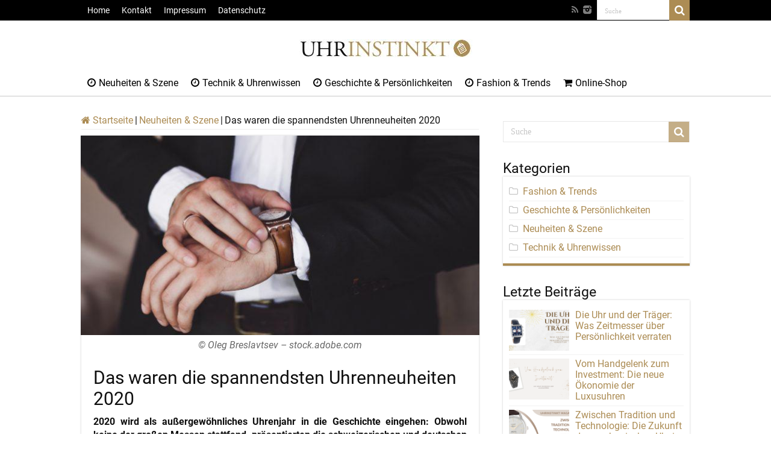

--- FILE ---
content_type: text/html; charset=UTF-8
request_url: https://www.uhrinstinkt.de/magazin/uhrenneuheiten-2020/
body_size: 21148
content:
<!DOCTYPE html>
<html lang="de" prefix="og: http://ogp.me/ns#">
<head>
<meta charset="UTF-8" />
<link rel="profile" href="https://gmpg.org/xfn/11" />
<link rel="pingback" href="https://www.uhrinstinkt.de/magazin/xmlrpc.php" />
<meta property="og:title" content="Das waren die spannendsten Uhrenneuheiten 2020 - Uhrinstinkt Magazin"/>
<meta property="og:type" content="article"/>
<meta property="og:description" content="2020 wird als außergewöhnliches Uhrenjahr in die Geschichte eingehen: Obwohl keine der großen Messen"/>
<meta property="og:url" content="https://www.uhrinstinkt.de/magazin/uhrenneuheiten-2020/"/>
<meta property="og:site_name" content="Uhrinstinkt Magazin"/>
<meta property="og:image" content="https://www.uhrinstinkt.de/magazin/wp-content/uploads/2021/03/uhrenneuheiten-2020-660x330.jpg" />
<meta name='robots' content='index, follow, max-image-preview:large, max-snippet:-1, max-video-preview:-1' />
<style>img:is([sizes="auto" i], [sizes^="auto," i]) { contain-intrinsic-size: 3000px 1500px }</style>
<!-- This site is optimized with the Yoast SEO plugin v22.5 - https://yoast.com/wordpress/plugins/seo/ -->
<title>Das waren die spannendsten Uhrenneuheiten 2020 - Uhrinstinkt Magazin</title>
<meta name="description" content="Das Uhrinstinkt Magazin lässt das Uhrenjahr 2020 noch einmal Revue passieren ✔ Das waren im Jahr ohne Uhrenmesse die spannendsten Uhrenneuheiten!" />
<link rel="canonical" href="https://www.uhrinstinkt.de/magazin/uhrenneuheiten-2020/" />
<meta property="og:locale" content="de_DE" />
<meta property="og:type" content="article" />
<meta property="og:title" content="Das waren die spannendsten Uhrenneuheiten 2020 - Uhrinstinkt Magazin" />
<meta property="og:description" content="Das Uhrinstinkt Magazin lässt das Uhrenjahr 2020 noch einmal Revue passieren ✔ Das waren im Jahr ohne Uhrenmesse die spannendsten Uhrenneuheiten!" />
<meta property="og:url" content="https://www.uhrinstinkt.de/magazin/uhrenneuheiten-2020/" />
<meta property="og:site_name" content="Uhrinstinkt Magazin" />
<meta property="article:publisher" content="https://www.facebook.com/uhrinstinkt.de" />
<meta property="article:published_time" content="2021-02-16T10:41:50+00:00" />
<meta property="article:modified_time" content="2021-02-16T10:42:07+00:00" />
<meta property="og:image" content="https://www.uhrinstinkt.de/magazin/wp-content/uploads/2021/03/uhrenneuheiten-2020.jpg" />
<meta property="og:image:width" content="800" />
<meta property="og:image:height" content="533" />
<meta property="og:image:type" content="image/jpeg" />
<meta name="author" content="Admin" />
<meta name="twitter:card" content="summary_large_image" />
<meta name="twitter:creator" content="@uhrinstinkt" />
<meta name="twitter:site" content="@uhrinstinkt" />
<meta name="twitter:label1" content="Verfasst von" />
<meta name="twitter:data1" content="Admin" />
<meta name="twitter:label2" content="Geschätzte Lesezeit" />
<meta name="twitter:data2" content="5 Minuten" />
<script type="application/ld+json" class="yoast-schema-graph">{"@context":"https://schema.org","@graph":[{"@type":"Article","@id":"https://www.uhrinstinkt.de/magazin/uhrenneuheiten-2020/#article","isPartOf":{"@id":"https://www.uhrinstinkt.de/magazin/uhrenneuheiten-2020/"},"author":{"name":"Admin","@id":"https://www.uhrinstinkt.de/magazin/#/schema/person/960ff76add8c05a574d3c3a6800c6965"},"headline":"Das waren die spannendsten Uhrenneuheiten 2020","datePublished":"2021-02-16T10:41:50+00:00","dateModified":"2021-02-16T10:42:07+00:00","mainEntityOfPage":{"@id":"https://www.uhrinstinkt.de/magazin/uhrenneuheiten-2020/"},"wordCount":978,"publisher":{"@id":"https://www.uhrinstinkt.de/magazin/#organization"},"image":{"@id":"https://www.uhrinstinkt.de/magazin/uhrenneuheiten-2020/#primaryimage"},"thumbnailUrl":"https://www.uhrinstinkt.de/magazin/wp-content/uploads/2021/03/uhrenneuheiten-2020.jpg","keywords":["2020","Breitling","Junghans","Luxus","Neuheiten","Omega","Rado","Rolex","Sinn","Tag Heuer","Tissot","Uhrenneuheiten"],"articleSection":["Neuheiten &amp; Szene"],"inLanguage":"de"},{"@type":"WebPage","@id":"https://www.uhrinstinkt.de/magazin/uhrenneuheiten-2020/","url":"https://www.uhrinstinkt.de/magazin/uhrenneuheiten-2020/","name":"Das waren die spannendsten Uhrenneuheiten 2020 - Uhrinstinkt Magazin","isPartOf":{"@id":"https://www.uhrinstinkt.de/magazin/#website"},"primaryImageOfPage":{"@id":"https://www.uhrinstinkt.de/magazin/uhrenneuheiten-2020/#primaryimage"},"image":{"@id":"https://www.uhrinstinkt.de/magazin/uhrenneuheiten-2020/#primaryimage"},"thumbnailUrl":"https://www.uhrinstinkt.de/magazin/wp-content/uploads/2021/03/uhrenneuheiten-2020.jpg","datePublished":"2021-02-16T10:41:50+00:00","dateModified":"2021-02-16T10:42:07+00:00","description":"Das Uhrinstinkt Magazin lässt das Uhrenjahr 2020 noch einmal Revue passieren ✔ Das waren im Jahr ohne Uhrenmesse die spannendsten Uhrenneuheiten!","breadcrumb":{"@id":"https://www.uhrinstinkt.de/magazin/uhrenneuheiten-2020/#breadcrumb"},"inLanguage":"de","potentialAction":[{"@type":"ReadAction","target":["https://www.uhrinstinkt.de/magazin/uhrenneuheiten-2020/"]}]},{"@type":"ImageObject","inLanguage":"de","@id":"https://www.uhrinstinkt.de/magazin/uhrenneuheiten-2020/#primaryimage","url":"https://www.uhrinstinkt.de/magazin/wp-content/uploads/2021/03/uhrenneuheiten-2020.jpg","contentUrl":"https://www.uhrinstinkt.de/magazin/wp-content/uploads/2021/03/uhrenneuheiten-2020.jpg","width":800,"height":533,"caption":"© Oleg Breslavtsev – stock.adobe.com"},{"@type":"BreadcrumbList","@id":"https://www.uhrinstinkt.de/magazin/uhrenneuheiten-2020/#breadcrumb","itemListElement":[{"@type":"ListItem","position":1,"name":"Home","item":"https://www.uhrinstinkt.de/magazin/"},{"@type":"ListItem","position":2,"name":"Das waren die spannendsten Uhrenneuheiten 2020"}]},{"@type":"WebSite","@id":"https://www.uhrinstinkt.de/magazin/#website","url":"https://www.uhrinstinkt.de/magazin/","name":"Uhrinstinkt Magazin","description":"","publisher":{"@id":"https://www.uhrinstinkt.de/magazin/#organization"},"potentialAction":[{"@type":"SearchAction","target":{"@type":"EntryPoint","urlTemplate":"https://www.uhrinstinkt.de/magazin/?s={search_term_string}"},"query-input":"required name=search_term_string"}],"inLanguage":"de"},{"@type":"Organization","@id":"https://www.uhrinstinkt.de/magazin/#organization","name":"Prestige Luxusuhren GmbH","url":"https://www.uhrinstinkt.de/magazin/","logo":{"@type":"ImageObject","inLanguage":"de","@id":"https://www.uhrinstinkt.de/magazin/#/schema/logo/image/","url":"https://www.uhrinstinkt.de/magazin/wp-content/uploads/2019/05/logo-final-rev.png","contentUrl":"https://www.uhrinstinkt.de/magazin/wp-content/uploads/2019/05/logo-final-rev.png","width":250,"height":50,"caption":"Prestige Luxusuhren GmbH"},"image":{"@id":"https://www.uhrinstinkt.de/magazin/#/schema/logo/image/"},"sameAs":["https://www.facebook.com/uhrinstinkt.de","https://x.com/uhrinstinkt","http://www.instagram.com/uhrinstinkt/","http://www.youtube.com/user/uhrinstinkt"]},{"@type":"Person","@id":"https://www.uhrinstinkt.de/magazin/#/schema/person/960ff76add8c05a574d3c3a6800c6965","name":"Admin","image":{"@type":"ImageObject","inLanguage":"de","@id":"https://www.uhrinstinkt.de/magazin/#/schema/person/image/","url":"https://secure.gravatar.com/avatar/a3449097ee9ad77b44f6829fd27ae4c26aee898e18298af72c8ad7de714c38ec?s=96&d=mm&r=g","contentUrl":"https://secure.gravatar.com/avatar/a3449097ee9ad77b44f6829fd27ae4c26aee898e18298af72c8ad7de714c38ec?s=96&d=mm&r=g","caption":"Admin"}}]}</script>
<!-- / Yoast SEO plugin. -->
<link rel='dns-prefetch' href='//www.uhrinstinkt.de' />
<link rel="alternate" type="application/rss+xml" title="Uhrinstinkt Magazin &raquo; Feed" href="https://www.uhrinstinkt.de/magazin/feed/" />
<link rel="alternate" type="application/rss+xml" title="Uhrinstinkt Magazin &raquo; Kommentar-Feed" href="https://www.uhrinstinkt.de/magazin/comments/feed/" />
<link rel="alternate" type="application/rss+xml" title="Uhrinstinkt Magazin &raquo; Das waren die spannendsten Uhrenneuheiten 2020-Kommentar-Feed" href="https://www.uhrinstinkt.de/magazin/uhrenneuheiten-2020/feed/" />
<!-- <link rel='stylesheet' id='taqyeem-style-css' href='https://www.uhrinstinkt.de/magazin/wp-content/plugins/taqyeem/style.css' type='text/css' media='all' /> -->
<!-- <link rel='stylesheet' id='wp-block-library-css' href='https://www.uhrinstinkt.de/magazin/wp-includes/css/dist/block-library/style.min.css' type='text/css' media='all' /> -->
<link rel="stylesheet" type="text/css" href="//www.uhrinstinkt.de/magazin/wp-content/cache/wpfc-minified/2z633m48/fre2j.css" media="all"/>
<style id='classic-theme-styles-inline-css' type='text/css'>
/*! This file is auto-generated */
.wp-block-button__link{color:#fff;background-color:#32373c;border-radius:9999px;box-shadow:none;text-decoration:none;padding:calc(.667em + 2px) calc(1.333em + 2px);font-size:1.125em}.wp-block-file__button{background:#32373c;color:#fff;text-decoration:none}
</style>
<style id='global-styles-inline-css' type='text/css'>
:root{--wp--preset--aspect-ratio--square: 1;--wp--preset--aspect-ratio--4-3: 4/3;--wp--preset--aspect-ratio--3-4: 3/4;--wp--preset--aspect-ratio--3-2: 3/2;--wp--preset--aspect-ratio--2-3: 2/3;--wp--preset--aspect-ratio--16-9: 16/9;--wp--preset--aspect-ratio--9-16: 9/16;--wp--preset--color--black: #000000;--wp--preset--color--cyan-bluish-gray: #abb8c3;--wp--preset--color--white: #ffffff;--wp--preset--color--pale-pink: #f78da7;--wp--preset--color--vivid-red: #cf2e2e;--wp--preset--color--luminous-vivid-orange: #ff6900;--wp--preset--color--luminous-vivid-amber: #fcb900;--wp--preset--color--light-green-cyan: #7bdcb5;--wp--preset--color--vivid-green-cyan: #00d084;--wp--preset--color--pale-cyan-blue: #8ed1fc;--wp--preset--color--vivid-cyan-blue: #0693e3;--wp--preset--color--vivid-purple: #9b51e0;--wp--preset--gradient--vivid-cyan-blue-to-vivid-purple: linear-gradient(135deg,rgba(6,147,227,1) 0%,rgb(155,81,224) 100%);--wp--preset--gradient--light-green-cyan-to-vivid-green-cyan: linear-gradient(135deg,rgb(122,220,180) 0%,rgb(0,208,130) 100%);--wp--preset--gradient--luminous-vivid-amber-to-luminous-vivid-orange: linear-gradient(135deg,rgba(252,185,0,1) 0%,rgba(255,105,0,1) 100%);--wp--preset--gradient--luminous-vivid-orange-to-vivid-red: linear-gradient(135deg,rgba(255,105,0,1) 0%,rgb(207,46,46) 100%);--wp--preset--gradient--very-light-gray-to-cyan-bluish-gray: linear-gradient(135deg,rgb(238,238,238) 0%,rgb(169,184,195) 100%);--wp--preset--gradient--cool-to-warm-spectrum: linear-gradient(135deg,rgb(74,234,220) 0%,rgb(151,120,209) 20%,rgb(207,42,186) 40%,rgb(238,44,130) 60%,rgb(251,105,98) 80%,rgb(254,248,76) 100%);--wp--preset--gradient--blush-light-purple: linear-gradient(135deg,rgb(255,206,236) 0%,rgb(152,150,240) 100%);--wp--preset--gradient--blush-bordeaux: linear-gradient(135deg,rgb(254,205,165) 0%,rgb(254,45,45) 50%,rgb(107,0,62) 100%);--wp--preset--gradient--luminous-dusk: linear-gradient(135deg,rgb(255,203,112) 0%,rgb(199,81,192) 50%,rgb(65,88,208) 100%);--wp--preset--gradient--pale-ocean: linear-gradient(135deg,rgb(255,245,203) 0%,rgb(182,227,212) 50%,rgb(51,167,181) 100%);--wp--preset--gradient--electric-grass: linear-gradient(135deg,rgb(202,248,128) 0%,rgb(113,206,126) 100%);--wp--preset--gradient--midnight: linear-gradient(135deg,rgb(2,3,129) 0%,rgb(40,116,252) 100%);--wp--preset--font-size--small: 13px;--wp--preset--font-size--medium: 20px;--wp--preset--font-size--large: 36px;--wp--preset--font-size--x-large: 42px;--wp--preset--spacing--20: 0.44rem;--wp--preset--spacing--30: 0.67rem;--wp--preset--spacing--40: 1rem;--wp--preset--spacing--50: 1.5rem;--wp--preset--spacing--60: 2.25rem;--wp--preset--spacing--70: 3.38rem;--wp--preset--spacing--80: 5.06rem;--wp--preset--shadow--natural: 6px 6px 9px rgba(0, 0, 0, 0.2);--wp--preset--shadow--deep: 12px 12px 50px rgba(0, 0, 0, 0.4);--wp--preset--shadow--sharp: 6px 6px 0px rgba(0, 0, 0, 0.2);--wp--preset--shadow--outlined: 6px 6px 0px -3px rgba(255, 255, 255, 1), 6px 6px rgba(0, 0, 0, 1);--wp--preset--shadow--crisp: 6px 6px 0px rgba(0, 0, 0, 1);}:where(.is-layout-flex){gap: 0.5em;}:where(.is-layout-grid){gap: 0.5em;}body .is-layout-flex{display: flex;}.is-layout-flex{flex-wrap: wrap;align-items: center;}.is-layout-flex > :is(*, div){margin: 0;}body .is-layout-grid{display: grid;}.is-layout-grid > :is(*, div){margin: 0;}:where(.wp-block-columns.is-layout-flex){gap: 2em;}:where(.wp-block-columns.is-layout-grid){gap: 2em;}:where(.wp-block-post-template.is-layout-flex){gap: 1.25em;}:where(.wp-block-post-template.is-layout-grid){gap: 1.25em;}.has-black-color{color: var(--wp--preset--color--black) !important;}.has-cyan-bluish-gray-color{color: var(--wp--preset--color--cyan-bluish-gray) !important;}.has-white-color{color: var(--wp--preset--color--white) !important;}.has-pale-pink-color{color: var(--wp--preset--color--pale-pink) !important;}.has-vivid-red-color{color: var(--wp--preset--color--vivid-red) !important;}.has-luminous-vivid-orange-color{color: var(--wp--preset--color--luminous-vivid-orange) !important;}.has-luminous-vivid-amber-color{color: var(--wp--preset--color--luminous-vivid-amber) !important;}.has-light-green-cyan-color{color: var(--wp--preset--color--light-green-cyan) !important;}.has-vivid-green-cyan-color{color: var(--wp--preset--color--vivid-green-cyan) !important;}.has-pale-cyan-blue-color{color: var(--wp--preset--color--pale-cyan-blue) !important;}.has-vivid-cyan-blue-color{color: var(--wp--preset--color--vivid-cyan-blue) !important;}.has-vivid-purple-color{color: var(--wp--preset--color--vivid-purple) !important;}.has-black-background-color{background-color: var(--wp--preset--color--black) !important;}.has-cyan-bluish-gray-background-color{background-color: var(--wp--preset--color--cyan-bluish-gray) !important;}.has-white-background-color{background-color: var(--wp--preset--color--white) !important;}.has-pale-pink-background-color{background-color: var(--wp--preset--color--pale-pink) !important;}.has-vivid-red-background-color{background-color: var(--wp--preset--color--vivid-red) !important;}.has-luminous-vivid-orange-background-color{background-color: var(--wp--preset--color--luminous-vivid-orange) !important;}.has-luminous-vivid-amber-background-color{background-color: var(--wp--preset--color--luminous-vivid-amber) !important;}.has-light-green-cyan-background-color{background-color: var(--wp--preset--color--light-green-cyan) !important;}.has-vivid-green-cyan-background-color{background-color: var(--wp--preset--color--vivid-green-cyan) !important;}.has-pale-cyan-blue-background-color{background-color: var(--wp--preset--color--pale-cyan-blue) !important;}.has-vivid-cyan-blue-background-color{background-color: var(--wp--preset--color--vivid-cyan-blue) !important;}.has-vivid-purple-background-color{background-color: var(--wp--preset--color--vivid-purple) !important;}.has-black-border-color{border-color: var(--wp--preset--color--black) !important;}.has-cyan-bluish-gray-border-color{border-color: var(--wp--preset--color--cyan-bluish-gray) !important;}.has-white-border-color{border-color: var(--wp--preset--color--white) !important;}.has-pale-pink-border-color{border-color: var(--wp--preset--color--pale-pink) !important;}.has-vivid-red-border-color{border-color: var(--wp--preset--color--vivid-red) !important;}.has-luminous-vivid-orange-border-color{border-color: var(--wp--preset--color--luminous-vivid-orange) !important;}.has-luminous-vivid-amber-border-color{border-color: var(--wp--preset--color--luminous-vivid-amber) !important;}.has-light-green-cyan-border-color{border-color: var(--wp--preset--color--light-green-cyan) !important;}.has-vivid-green-cyan-border-color{border-color: var(--wp--preset--color--vivid-green-cyan) !important;}.has-pale-cyan-blue-border-color{border-color: var(--wp--preset--color--pale-cyan-blue) !important;}.has-vivid-cyan-blue-border-color{border-color: var(--wp--preset--color--vivid-cyan-blue) !important;}.has-vivid-purple-border-color{border-color: var(--wp--preset--color--vivid-purple) !important;}.has-vivid-cyan-blue-to-vivid-purple-gradient-background{background: var(--wp--preset--gradient--vivid-cyan-blue-to-vivid-purple) !important;}.has-light-green-cyan-to-vivid-green-cyan-gradient-background{background: var(--wp--preset--gradient--light-green-cyan-to-vivid-green-cyan) !important;}.has-luminous-vivid-amber-to-luminous-vivid-orange-gradient-background{background: var(--wp--preset--gradient--luminous-vivid-amber-to-luminous-vivid-orange) !important;}.has-luminous-vivid-orange-to-vivid-red-gradient-background{background: var(--wp--preset--gradient--luminous-vivid-orange-to-vivid-red) !important;}.has-very-light-gray-to-cyan-bluish-gray-gradient-background{background: var(--wp--preset--gradient--very-light-gray-to-cyan-bluish-gray) !important;}.has-cool-to-warm-spectrum-gradient-background{background: var(--wp--preset--gradient--cool-to-warm-spectrum) !important;}.has-blush-light-purple-gradient-background{background: var(--wp--preset--gradient--blush-light-purple) !important;}.has-blush-bordeaux-gradient-background{background: var(--wp--preset--gradient--blush-bordeaux) !important;}.has-luminous-dusk-gradient-background{background: var(--wp--preset--gradient--luminous-dusk) !important;}.has-pale-ocean-gradient-background{background: var(--wp--preset--gradient--pale-ocean) !important;}.has-electric-grass-gradient-background{background: var(--wp--preset--gradient--electric-grass) !important;}.has-midnight-gradient-background{background: var(--wp--preset--gradient--midnight) !important;}.has-small-font-size{font-size: var(--wp--preset--font-size--small) !important;}.has-medium-font-size{font-size: var(--wp--preset--font-size--medium) !important;}.has-large-font-size{font-size: var(--wp--preset--font-size--large) !important;}.has-x-large-font-size{font-size: var(--wp--preset--font-size--x-large) !important;}
:where(.wp-block-post-template.is-layout-flex){gap: 1.25em;}:where(.wp-block-post-template.is-layout-grid){gap: 1.25em;}
:where(.wp-block-columns.is-layout-flex){gap: 2em;}:where(.wp-block-columns.is-layout-grid){gap: 2em;}
:root :where(.wp-block-pullquote){font-size: 1.5em;line-height: 1.6;}
</style>
<!-- <link rel='stylesheet' id='taqyeem-buttons-style-css' href='https://www.uhrinstinkt.de/magazin/wp-content/plugins/taqyeem-buttons/assets/style.css' type='text/css' media='all' /> -->
<!-- <link rel='stylesheet' id='tie-style-css' href='https://www.uhrinstinkt.de/magazin/wp-content/themes/sahifa/style.css' type='text/css' media='all' /> -->
<!-- <link rel='stylesheet' id='tie-ilightbox-skin-css' href='https://www.uhrinstinkt.de/magazin/wp-content/themes/sahifa/css/ilightbox/dark-skin/skin.css' type='text/css' media='all' /> -->
<!-- <link rel='stylesheet' id='Roboto-css' href='//www.uhrinstinkt.de/magazin/wp-content/uploads/omgf/roboto/roboto.css?ver=1666779732' type='text/css' media='all' /> -->
<!-- <link rel='stylesheet' id='Droid+Sans-css' href='//www.uhrinstinkt.de/magazin/wp-content/uploads/omgf/droidsans/droidsans.css?ver=1666779732' type='text/css' media='all' /> -->
<!-- <link rel='stylesheet' id='borlabs-cookie-css' href='https://www.uhrinstinkt.de/magazin/wp-content/cache/borlabs-cookie/borlabs-cookie_1_de.css' type='text/css' media='all' /> -->
<link rel="stylesheet" type="text/css" href="//www.uhrinstinkt.de/magazin/wp-content/cache/wpfc-minified/1tnblgu/fre2j.css" media="all"/>
<script src='//www.uhrinstinkt.de/magazin/wp-content/cache/wpfc-minified/eieunrys/fre2j.js' type="text/javascript"></script>
<!-- <script type="text/javascript" src="https://www.uhrinstinkt.de/magazin/wp-includes/js/jquery/jquery.min.js" id="jquery-core-js"></script> -->
<!-- <script type="text/javascript" src="https://www.uhrinstinkt.de/magazin/wp-includes/js/jquery/jquery-migrate.min.js" id="jquery-migrate-js"></script> -->
<!-- <script type="text/javascript" src="https://www.uhrinstinkt.de/magazin/wp-content/plugins/taqyeem/js/tie.js" id="taqyeem-main-js"></script> -->
<script type="text/javascript" id="borlabs-cookie-prioritize-js-extra">
/* <![CDATA[ */
var borlabsCookiePrioritized = {"domain":"www.uhrinstinkt.de","path":"\/magazin","version":"2","bots":"1","optInJS":{"marketing":{"google-analytics-vier":"PHNjcmlwdCBhc3luYyBzcmM9Imh0dHBzOi8vd3d3Lmdvb2dsZXRhZ21hbmFnZXIuY29tL2d0YWcvanM\/[base64]"}}};
/* ]]> */
</script>
<script src='//www.uhrinstinkt.de/magazin/wp-content/cache/wpfc-minified/r7byvbq/fre2j.js' type="text/javascript"></script>
<!-- <script type="text/javascript" src="https://www.uhrinstinkt.de/magazin/wp-content/plugins/borlabs-cookie/assets/javascript/borlabs-cookie-prioritize.min.js" id="borlabs-cookie-prioritize-js"></script> -->
<link rel="https://api.w.org/" href="https://www.uhrinstinkt.de/magazin/wp-json/" /><link rel="alternate" title="JSON" type="application/json" href="https://www.uhrinstinkt.de/magazin/wp-json/wp/v2/posts/25699" /><link rel="EditURI" type="application/rsd+xml" title="RSD" href="https://www.uhrinstinkt.de/magazin/xmlrpc.php?rsd" />
<meta name="generator" content="WordPress 6.8.3" />
<link rel='shortlink' href='https://www.uhrinstinkt.de/magazin/?p=25699' />
<link rel="alternate" title="oEmbed (JSON)" type="application/json+oembed" href="https://www.uhrinstinkt.de/magazin/wp-json/oembed/1.0/embed?url=https%3A%2F%2Fwww.uhrinstinkt.de%2Fmagazin%2Fuhrenneuheiten-2020%2F" />
<link rel="alternate" title="oEmbed (XML)" type="text/xml+oembed" href="https://www.uhrinstinkt.de/magazin/wp-json/oembed/1.0/embed?url=https%3A%2F%2Fwww.uhrinstinkt.de%2Fmagazin%2Fuhrenneuheiten-2020%2F&#038;format=xml" />
<script type='text/javascript'>
/* <![CDATA[ */
var taqyeem = {"ajaxurl":"https://www.uhrinstinkt.de/magazin/wp-admin/admin-ajax.php" , "your_rating":"Your Rating:"};
/* ]]> */
</script>
<style type="text/css" media="screen"> 
</style> 
<link rel="shortcut icon" href="https://www.uhrinstinkt.de/magazin/wp-content/uploads/2017/09/favicon.png" title="Favicon" />	
<!--[if IE]>
<script type="text/javascript">jQuery(document).ready(function (){ jQuery(".menu-item").has("ul").children("a").attr("aria-haspopup", "true");});</script>
<![endif]-->	
<!--[if lt IE 9]>
<script src="https://www.uhrinstinkt.de/magazin/wp-content/themes/sahifa/js/html5.js"></script>
<script src="https://www.uhrinstinkt.de/magazin/wp-content/themes/sahifa/js/selectivizr-min.js"></script>
<![endif]-->
<!--[if IE 9]>
<link rel="stylesheet" type="text/css" media="all" href="https://www.uhrinstinkt.de/magazin/wp-content/themes/sahifa/css/ie9.css" />
<![endif]-->
<!--[if IE 8]>
<link rel="stylesheet" type="text/css" media="all" href="https://www.uhrinstinkt.de/magazin/wp-content/themes/sahifa/css/ie8.css" />
<![endif]-->
<!--[if IE 7]>
<link rel="stylesheet" type="text/css" media="all" href="https://www.uhrinstinkt.de/magazin/wp-content/themes/sahifa/css/ie7.css" />
<![endif]-->
<meta name="viewport" content="width=device-width, initial-scale=1.0" />
<style type="text/css" media="screen"> 
body{
font-family: 'Roboto';
color :#0f0f0f;
font-size : 16px;
}
.logo h1 a, .logo h2 a{
font-family: 'Roboto';
}
.logo span{
font-family: 'Roboto';
}
.top-nav, .top-nav ul li a {
font-family: 'Roboto';
color :#ffffff;
font-size : 14px;
}
#main-nav, #main-nav ul li a{
font-family: 'Roboto';
color :#000000;
font-size : 16px;
}
.breaking-news span.breaking-news-title{
font-family: 'Roboto';
}
.page-title{
font-family: 'Roboto';
color :#0f0f0f;
font-size : 28px;
}
.post-title{
font-family: 'Roboto';
color :#0f0f0f;
font-size : 30px;
}
h2.post-box-title, h2.post-box-title a{
font-family: 'Roboto';
color :#0f0f0f;
font-size : 24px;
}
h3.post-box-title, h3.post-box-title a{
font-family: 'Roboto';
color :#0f0f0f;
font-size : 22px;
}
p.post-meta, p.post-meta a{
font-family: 'Roboto';
}
body.single .entry, body.page .entry{
font-family: 'Roboto';
color :#0f0f0f;
font-size : 16px;
}
blockquote p{
font-family: 'Roboto';
}
.widget-top h4, .widget-top h4 a{
font-family: 'Roboto';
color :#0f0f0f;
font-size : 23px;
}
.footer-widget-top h4, .footer-widget-top h4 a{
font-family: 'Roboto';
}
#featured-posts .featured-title h2 a{
font-family: 'Roboto';
color :#ffffff;
font-size : 26px;
}
.ei-title h2, .slider-caption h2 a, .content .slider-caption h2 a, .slider-caption h2, .content .slider-caption h2, .content .ei-title h2{
font-family: 'Roboto';
color :#ffffff;
font-size : 28px;
}
.cat-box-title h2, .cat-box-title h2 a, .block-head h3, #respond h3, #comments-title, h2.review-box-header, .woocommerce-tabs .entry-content h2, .woocommerce .related.products h2, .entry .woocommerce h2, .woocommerce-billing-fields h3, .woocommerce-shipping-fields h3, #order_review_heading, #bbpress-forums fieldset.bbp-form legend, #buddypress .item-body h4, #buddypress #item-body h4{
font-family: 'Roboto';
color :#0f0f0f;
font-size : 26px;
}
::-moz-selection { background: #ac8c54;}
::selection { background: #ac8c54; }
#main-nav,
.cat-box-content,
#sidebar .widget-container,
.post-listing,
#commentform {
border-bottom-color: #ac8c54;
}
.search-block .search-button,
#topcontrol,
#main-nav ul li.current-menu-item a,
#main-nav ul li.current-menu-item a:hover,
#main-nav ul li.current_page_parent a,
#main-nav ul li.current_page_parent a:hover,
#main-nav ul li.current-menu-parent a,
#main-nav ul li.current-menu-parent a:hover,
#main-nav ul li.current-page-ancestor a,
#main-nav ul li.current-page-ancestor a:hover,
.pagination span.current,
.share-post span.share-text,
.flex-control-paging li a.flex-active,
.ei-slider-thumbs li.ei-slider-element,
.review-percentage .review-item span span,
.review-final-score,
.button,
a.button,
a.more-link,
#main-content input[type="submit"],
.form-submit #submit,
#login-form .login-button,
.widget-feedburner .feedburner-subscribe,
input[type="submit"],
#buddypress button,
#buddypress a.button,
#buddypress input[type=submit],
#buddypress input[type=reset],
#buddypress ul.button-nav li a,
#buddypress div.generic-button a,
#buddypress .comment-reply-link,
#buddypress div.item-list-tabs ul li a span,
#buddypress div.item-list-tabs ul li.selected a,
#buddypress div.item-list-tabs ul li.current a,
#buddypress #members-directory-form div.item-list-tabs ul li.selected span,
#members-list-options a.selected,
#groups-list-options a.selected,
body.dark-skin #buddypress div.item-list-tabs ul li a span,
body.dark-skin #buddypress div.item-list-tabs ul li.selected a,
body.dark-skin #buddypress div.item-list-tabs ul li.current a,
body.dark-skin #members-list-options a.selected,
body.dark-skin #groups-list-options a.selected,
.search-block-large .search-button,
#featured-posts .flex-next:hover,
#featured-posts .flex-prev:hover,
a.tie-cart span.shooping-count,
.woocommerce span.onsale,
.woocommerce-page span.onsale ,
.woocommerce .widget_price_filter .ui-slider .ui-slider-handle,
.woocommerce-page .widget_price_filter .ui-slider .ui-slider-handle,
#check-also-close,
a.post-slideshow-next,
a.post-slideshow-prev,
.widget_price_filter .ui-slider .ui-slider-handle,
.quantity .minus:hover,
.quantity .plus:hover,
.mejs-container .mejs-controls .mejs-time-rail .mejs-time-current,
#reading-position-indicator  {
background-color:#ac8c54;
}
::-webkit-scrollbar-thumb{
background-color:#ac8c54 !important;
}
#theme-footer,
#theme-header,
.top-nav ul li.current-menu-item:before,
#main-nav .menu-sub-content ,
#main-nav ul ul,
#check-also-box { 
border-top-color: #ac8c54;
}
.search-block:after {
border-right-color:#ac8c54;
}
body.rtl .search-block:after {
border-left-color:#ac8c54;
}
#main-nav ul > li.menu-item-has-children:hover > a:after,
#main-nav ul > li.mega-menu:hover > a:after {
border-color:transparent transparent #ac8c54;
}
.widget.timeline-posts li a:hover,
.widget.timeline-posts li a:hover span.tie-date {
color: #ac8c54;
}
.widget.timeline-posts li a:hover span.tie-date:before {
background: #ac8c54;
border-color: #ac8c54;
}
#order_review,
#order_review_heading {
border-color: #ac8c54;
}
.background-cover{ 
background-color:#ffffff !important;
background-image : url('') !important;
filter: progid:DXImageTransform.Microsoft.AlphaImageLoader(src='',sizingMethod='scale') !important;
-ms-filter: "progid:DXImageTransform.Microsoft.AlphaImageLoader(src='',sizingMethod='scale')" !important;
}
a {
color: #ac8c54;
text-decoration: none;
}
a:hover {
color: #ac8c54;
text-decoration: none;
}
body.single .post .entry a, body.page .post .entry a {
color: #ac8c54;
text-decoration: underline;
}
body.single .post .entry a:hover, body.page .post .entry a:hover {
color: #ac8c54;
text-decoration: underline;
}
.top-nav ul li a:hover, .top-nav ul li:hover > a, .top-nav ul :hover > a , .top-nav ul li.current-menu-item a {
color: #ffffff;
}
#main-nav ul li a:hover, #main-nav ul li:hover > a, #main-nav ul :hover > a , #main-nav  ul ul li:hover > a, #main-nav  ul ul :hover > a {
color: #000000;
}
#main-nav ul li a, #main-nav ul ul a, #main-nav ul.sub-menu a, #main-nav ul li.current_page_parent ul a, #main-nav ul li.current-menu-item ul a, #main-nav ul li.current-menu-parent ul a, #main-nav ul li.current-page-ancestor ul a {
color: #000000;
}
#main-nav ul li.current-menu-item a, #main-nav ul li.current_page_parent a {
color: #000000;
}
.top-nav ul li a , .top-nav ul ul a {
color: #ffffff;
}
.top-nav, .top-nav ul ul {
background-color:#000000 !important; 
}
#theme-header {
background-color:#ffffff !important; 
}
#theme-footer {
background-color:#000000 !important; 
}
.cat-box-content, #sidebar .widget-container, .post-listing, .column2 li.first-news, .wide-box li.first-news, #commentform  {
background-color:#ffffff !important; 
}
#main-nav {
background: #ffffff;	
box-shadow: inset -1px -5px 0px -1px #ffffff;	
}
#main-nav ul ul, #main-nav ul li.mega-menu .mega-menu-block { background-color:#ffffff !important;}
#main-nav ul li {
border-color: #ffffff;
}
#main-nav ul ul li, #main-nav ul ul li:first-child {
border-top-color: #ffffff;
}
#main-nav ul li .mega-menu-block ul.sub-menu {
border-bottom-color: #ffffff;
}
#main-nav ul li a {
border-left-color: #ffffff;
}
#main-nav ul ul li, #main-nav ul ul li:first-child {
border-bottom-color: #ffffff;
}
#wrapper, #wrapper.wide-layout, #wrapper.boxed-all { background:#ffffff     ;}
</style> 
<style type="text/css">.broken_link, a.broken_link {
text-decoration: line-through;
}</style></head>
<body id="top" class="wp-singular post-template-default single single-post postid-25699 single-format-standard wp-theme-sahifa lazy-enabled">
<div class="wrapper-outer">
<div class="background-cover"></div>
<aside id="slide-out">
<div class="search-mobile">
<form method="get" id="searchform-mobile" action="https://www.uhrinstinkt.de/magazin/">
<button class="search-button" type="submit" value="Suche"><i class="fa fa-search"></i></button>	
<input type="text" id="s-mobile" name="s" title="Suche" value="Suche" onfocus="if (this.value == 'Suche') {this.value = '';}" onblur="if (this.value == '') {this.value = 'Suche';}"  />
</form>
</div><!-- .search-mobile /-->
<div id="mobile-menu" ></div>
</aside><!-- #slide-out /-->
<div id="wrapper" class="wide-layout">
<div class="inner-wrapper">
<header id="theme-header" class="theme-header center-logo">
<div id="top-nav" class="top-nav">
<div class="container">
<div class="top-menu"><ul id="menu-top-menu" class="menu"><li id="menu-item-39" class="menu-item menu-item-type-post_type menu-item-object-page menu-item-home menu-item-39"><a href="https://www.uhrinstinkt.de/magazin/">Home</a></li>
<li id="menu-item-40" class="menu-item menu-item-type-custom menu-item-object-custom menu-item-40"><a href="https://www.uhrinstinkt.de/kontaktformular">Kontakt</a></li>
<li id="menu-item-41" class="menu-item menu-item-type-custom menu-item-object-custom menu-item-41"><a href="https://www.uhrinstinkt.de/impressum">Impressum</a></li>
<li id="menu-item-11439" class="menu-item menu-item-type-custom menu-item-object-custom menu-item-11439"><a href="https://www.uhrinstinkt.de/datenschutz">Datenschutz</a></li>
</ul></div>
<div class="search-block">
<form method="get" id="searchform-header" action="https://www.uhrinstinkt.de/magazin/">
<button class="search-button" type="submit" value="Suche"><i class="fa fa-search"></i></button>	
<input class="search-live" type="text" id="s-header" name="s" title="Suche" value="Suche" onfocus="if (this.value == 'Suche') {this.value = '';}" onblur="if (this.value == '') {this.value = 'Suche';}"  />
</form>
</div><!-- .search-block /-->
<div class="social-icons">
<a class="ttip-none" title="Rss" href="https://www.uhrinstinkt.de/magazin/feed/" target="_blank"><i class="fa fa-rss"></i></a><a class="ttip-none" title="instagram" href="https://www.instagram.com/uhrinstinkt/" target="_blank"><i class="tieicon-instagram"></i></a>		
</div>
</div><!-- .container /-->
</div><!-- .top-menu /-->
<div class="header-content">
<a id="slide-out-open" class="slide-out-open" href="#"><span></span></a>
<div class="logo">
<h2>								<a title="Uhrinstinkt Magazin" href="https://www.uhrinstinkt.de/magazin/">
<img src="https://www.uhrinstinkt.de/magazin/wp-content/uploads/2019/10/uhrinstinkt-logo-final.jpg" alt="Uhrinstinkt Magazin"  /><strong>Uhrinstinkt Magazin </strong>
</a>
</h2>			</div><!-- .logo /-->
<div class="clear"></div>
</div>	
<nav id="main-nav" class="fixed-enabled">
<div class="container">
<div class="main-menu"><ul id="menu-main-menu" class="menu"><li id="menu-item-21" class="menu-item menu-item-type-taxonomy menu-item-object-category current-post-ancestor current-menu-parent current-post-parent menu-item-21"><a href="https://www.uhrinstinkt.de/magazin/neuheiten-szene/"><i class="fa fa-clock-o"></i>Neuheiten &#038; Szene</a></li>
<li id="menu-item-52" class="menu-item menu-item-type-taxonomy menu-item-object-category menu-item-52"><a href="https://www.uhrinstinkt.de/magazin/technik-uhrenwissen/"><i class="fa fa-clock-o"></i>Technik &#038; Uhrenwissen</a></li>
<li id="menu-item-20" class="menu-item menu-item-type-taxonomy menu-item-object-category menu-item-20"><a href="https://www.uhrinstinkt.de/magazin/geschichte-persoenlichkeiten/"><i class="fa fa-clock-o"></i>Geschichte &#038; Persönlichkeiten</a></li>
<li id="menu-item-59" class="menu-item menu-item-type-taxonomy menu-item-object-category menu-item-59"><a href="https://www.uhrinstinkt.de/magazin/fashion-trends/"><i class="fa fa-clock-o"></i>Fashion &#038; Trends</a></li>
<li id="menu-item-23" class="menu-item menu-item-type-custom menu-item-object-custom menu-item-23"><a href="https://www.uhrinstinkt.de/"><i class="fa fa-shopping-cart"></i>Online-Shop</a></li>
</ul></div>					
</div>
</nav><!-- .main-nav /-->
</header><!-- #header /-->
<div id="main-content" class="container">
<div class="content">
<nav id="crumbs"><a href="https://www.uhrinstinkt.de/magazin/"><span class="fa fa-home" aria-hidden="true"></span> Startseite</a><span class="delimiter">|</span><a href="https://www.uhrinstinkt.de/magazin/neuheiten-szene/">Neuheiten &amp; Szene</a><span class="delimiter">|</span><span class="current">Das waren die spannendsten Uhrenneuheiten 2020</span></nav>
<article class="post-listing post-25699 post type-post status-publish format-standard has-post-thumbnail hentry category-neuheiten-szene tag-994 tag-breitling tag-junghans tag-luxus tag-neuheiten tag-omega tag-rado tag-rolex tag-sinn tag-tag-heuer tag-tissot tag-uhrenneuheiten" id="the-post">
<div class="single-post-thumb">
<img width="660" height="330" src="https://www.uhrinstinkt.de/magazin/wp-content/uploads/2021/03/uhrenneuheiten-2020-660x330.jpg" class="attachment-slider size-slider wp-post-image" alt="" decoding="async" fetchpriority="high" />		
</div>
<div class="single-post-caption">© Oleg Breslavtsev – stock.adobe.com</div> 
<div class="post-inner">
<h1 class="name post-title entry-title" itemprop="itemReviewed" itemscope itemtype="http://schema.org/Thing"><span itemprop="name">Das waren die spannendsten Uhrenneuheiten 2020</span></h1>
<div class="entry">
<p style="text-align: justify;"><strong>2020 wird als außergewöhnliches Uhrenjahr in die Geschichte eingehen: Obwohl keine der großen Messen stattfand, präsentierten die schweizerischen und deutschen Luxusmarken eine Fülle aufregender Modelle. Von der überarbeiteten <a href="https://www.uhrinstinkt.de/uhr-kaufen/rolex/submariner/">Rolex Submariner</a> über die <a href="https://www.uhrinstinkt.de/uhr-kaufen/breitling/chronomat-32/">Breitling Chronomat</a> bis zur <a href="https://www.uhrinstinkt.de/uhr-kaufen/tag-heuer/connected/">digitalen Tag Heuer Connected</a> – wir geben Ihnen einen Überblick zu den wichtigsten und spannendsten Uhrenneuheiten 2020.</strong></p>
<h2>Omega &amp; Rolex: Behutsamer Fortschritt in der Luxusklasse</h2>
<p style="text-align: justify;">Mit Revolutionen überraschten uns Omegas Entwickler im vergangenen Jahr nicht, lancierten dafür aber eine Reihe nennenswerter Sondermodelle. Nummer eins ist die Seamaster Planet Ocean America&#8217;s Cup:</p>
<div class="BorlabsCookie _brlbs-cb-youtube"><div class="_brlbs-content-blocker"> <div class="_brlbs-embed _brlbs-video-youtube"> <img class="_brlbs-thumbnail" src="https://www.uhrinstinkt.de/magazin/wp-content/plugins/borlabs-cookie/assets/images/cb-no-thumbnail.png" alt="YouTube"> <div class="_brlbs-caption"> <p>Mit dem Laden des Videos akzeptieren Sie die Datenschutzerklärung von YouTube.<br><a href="https://policies.google.com/privacy" target="_blank" rel="nofollow noopener noreferrer">Mehr erfahren</a></p> <p><a class="_brlbs-btn _brlbs-icon-play-white" href="#" data-borlabs-cookie-unblock role="button">Video laden</a></p> <p><label><input type="checkbox" name="unblockAll" value="1" checked> <small>YouTube immer entsperren</small></label></p> </div> </div> </div><div class="borlabs-hide" data-borlabs-cookie-type="content-blocker" data-borlabs-cookie-id="youtube"><script type="text/template">[base64]</script></div></div>
<p style="text-align: justify;">Anlässlich der 36. Auflage der prestigeträchtigen Regatta in Auckland 2021 vorgestellt, übernimmt der 43,5 Millimeter große und bis zu 600 Meter wasserdichte Diver das Rot-Weiß-Blaue Logodesign des America&#8217;s Cup und gefällt mit originellen Details wie etwa der Siegestrophäe (&#8220;Auld Mug&#8221;) auf dem Gehäuseboden und Sekundenzeiger.</p>
<p><a href="https://www.uhrinstinkt.de/omega-seamaster-diver-300-m-co-axial-master-chronometer-42-mm-007-edition-210.90.42.20.01.001-plx500365.html"><img decoding="async" class="aligncenter wp-image-25751" title="Omega Seamaster Diver 300 M Co-Axial Master Chronometer 42 mm 007 Edition" src="https://www.uhrinstinkt.de/magazin/wp-content/uploads/2021/03/Omega-Seamaster-Diver-300-M-Co-Axial-Master-Chronometer-42-mm-007-Edition-in-der-Version-210-90-42-20-01-001.jpg" alt="Omega Seamaster Diver 300 M Co-Axial Master Chronometer 42 mm 007 Edition in der Version 210-90-42-20-01-001w" width="232" height="370" srcset="https://www.uhrinstinkt.de/magazin/wp-content/uploads/2021/03/Omega-Seamaster-Diver-300-M-Co-Axial-Master-Chronometer-42-mm-007-Edition-in-der-Version-210-90-42-20-01-001.jpg 251w, https://www.uhrinstinkt.de/magazin/wp-content/uploads/2021/03/Omega-Seamaster-Diver-300-M-Co-Axial-Master-Chronometer-42-mm-007-Edition-in-der-Version-210-90-42-20-01-001-188x300.jpg 188w" sizes="(max-width: 232px) 100vw, 232px" /></a></p>
<p style="text-align: justify;">Nummer zwei ist die neue James Bond Uhr: Nach den Vorstellungen Daniel Craigs designt, verfügt die <a href="https://www.uhrinstinkt.de/uhr-kaufen/omega/seamaster/diver-300m/">Omega Seamaster Diver 300M</a> über ein 42,5-Millimeter-Titangehäuse, erscheint im Vintage-Look mit reichlich Faux-Patina und wird am Milanaise-Band ausgeliefert. Gleichzeitig drückt sie ihre Verbindung zum britischen Kriegsministerium durch einen Aufwärtspfeil über der Sechs aus. Auch die Genfer Konkurrenz mit der fünfzackigen Krone entwickelte ihre Modellfamilie nur vorsichtig weiter. Unter den Rolex-Uhrenneuheiten 2020 war das Facelift der Submariner mit Abstand am wichtigsten:</p>
<p><a href="https://www.uhrinstinkt.de/rolex-submariner-date-126610lv-plx500456.html"><img loading="lazy" decoding="async" class="aligncenter wp-image-25704" title="Rolex Submariner Date" src="https://www.uhrinstinkt.de/magazin/wp-content/uploads/2021/03/rolex-submariner-date-126610lv.jpg" alt="rolex-submariner-date-126610lv uhrenneuheiten-2020" width="220" height="400" srcset="https://www.uhrinstinkt.de/magazin/wp-content/uploads/2021/03/rolex-submariner-date-126610lv.jpg 248w, https://www.uhrinstinkt.de/magazin/wp-content/uploads/2021/03/rolex-submariner-date-126610lv-165x300.jpg 165w" sizes="auto, (max-width: 220px) 100vw, 220px" /></a></p>
<p style="text-align: justify;">Im Durchmesser minimal von 40 auf knapp 41 Millimeter angewachsen, zeichnet sich die neue Generation durch schlankere Bandanstöße sowie den Einsatz der aktuellen Manufakturkaliber 3230 (ohne Datum) und 3235 (mit Datum) aus. Erwartungsgemäß kommen auch neue Farbkombinationen hinzu, wie etwa die schwarzen statt vormals farbigen Zifferblätter bei der Weißgold-Referenz 126619LB und der grünen Edelstahl-Variante (Ref. 126610LV). Neben der Submariner wurde auch das Einstiegsmodell Oyster Perpetual mit neuen Zifferblättern aufgewertet, ergänzt um eine Vergrößerung der früheren 39-Millimeter-Ausführung auf 41 Millimeter.</p>
<h2>Sportliche Newcomer von Breitling &amp; Tag Heuer</h2>
<p style="text-align: justify;">Deutlich umfangreichere Neuheiten gab es 2020 bei Breitling zu entdecken. Der wichtigste Newcomer heißt <a href="https://www.uhrinstinkt.de/uhr-kaufen/breitling/chronomat-b01-42/">Chronomat B01 42</a>:</p>
<p><center><a href="https://www.uhrinstinkt.de/breitling-chronomat-b01-42-ab0134101c1a1.html"><img loading="lazy" decoding="async" class="alignnone wp-image-25744" title="Breitling Chronomat B01 42 in der Version AB0134101C1A1" src="https://www.uhrinstinkt.de/magazin/wp-content/uploads/2021/03/Breitling-Chronomat-B01-42-in-der-Version-AB0134101C1A1.jpg" alt="Breitling Chronomat B01 42 in der Version AB0134101C1A1" width="230" height="370" srcset="https://www.uhrinstinkt.de/magazin/wp-content/uploads/2021/03/Breitling-Chronomat-B01-42-in-der-Version-AB0134101C1A1.jpg 249w, https://www.uhrinstinkt.de/magazin/wp-content/uploads/2021/03/Breitling-Chronomat-B01-42-in-der-Version-AB0134101C1A1-187x300.jpg 187w" sizes="auto, (max-width: 230px) 100vw, 230px" /></a> <a href="https://www.uhrinstinkt.de/breitling-chronomat-b01-42-ab0134101k1a1.html"><img loading="lazy" decoding="async" class="alignnone wp-image-25745" title="Breitling Chronomat B01 42 in der Version AB0134101K1A1" src="https://www.uhrinstinkt.de/magazin/wp-content/uploads/2021/03/Breitling-Chronomat-B01-42-in-der-Version-AB0134101K1A1.jpg" alt="Breitling Chronomat B01 42 in der Version AB0134101K1A1 uhrenneuheiten-2020" width="232" height="370" srcset="https://www.uhrinstinkt.de/magazin/wp-content/uploads/2021/03/Breitling-Chronomat-B01-42-in-der-Version-AB0134101K1A1.jpg 251w, https://www.uhrinstinkt.de/magazin/wp-content/uploads/2021/03/Breitling-Chronomat-B01-42-in-der-Version-AB0134101K1A1-188x300.jpg 188w" sizes="auto, (max-width: 232px) 100vw, 232px" /></a></center></p>
<p style="text-align: justify;">Von Grund auf neu gestaltet, honoriert er das gleichnamige Erfolgsmodell aus den 1980er-Jahren mit originellen Details wie den austauschbaren Reitern auf der Lünette und rollenförmigen Armbandgliedern. Hinzu kommt das Manufakturwerk B01, welches dem 42 Millimeter großen, bis 100 Meter wasserdichten Chronographen COSC-zertifizierte Power spendiert.</p>
<p><center><a href="https://www.uhrinstinkt.de/breitling-superocean-heritage-57-a10370161c1a1.html"><img loading="lazy" decoding="async" class="alignnone wp-image-25740" title="Breitling Superocean Héritage '57 in der Version A10370161C1A1" src="https://www.uhrinstinkt.de/magazin/wp-content/uploads/2021/03/Breitling-Superocean-Heritage-57-in-der-Version-A10370161C1A1.jpg" alt="Breitling Superocean Heritage 57 in der Version A10370161C1A1 uhrenneuheiten-2020" width="228" height="370" srcset="https://www.uhrinstinkt.de/magazin/wp-content/uploads/2021/03/Breitling-Superocean-Heritage-57-in-der-Version-A10370161C1A1.jpg 247w, https://www.uhrinstinkt.de/magazin/wp-content/uploads/2021/03/Breitling-Superocean-Heritage-57-in-der-Version-A10370161C1A1-185x300.jpg 185w" sizes="auto, (max-width: 228px) 100vw, 228px" /></a> <a href="https://www.uhrinstinkt.de/breitling-superocean-heritage-57-u10370121b1a1.html"><img loading="lazy" decoding="async" class="alignnone wp-image-25741" title="Breitling Superocean Héritage '57 in der Version U10370121B1A1" src="https://www.uhrinstinkt.de/magazin/wp-content/uploads/2021/03/Breitling-Superocean-Heritage-57-in-der-Version-U10370121B1A1.jpg" alt="Breitling Superocean Heritage 57 in der Version U10370121B1A1" width="228" height="370" srcset="https://www.uhrinstinkt.de/magazin/wp-content/uploads/2021/03/Breitling-Superocean-Heritage-57-in-der-Version-U10370121B1A1.jpg 247w, https://www.uhrinstinkt.de/magazin/wp-content/uploads/2021/03/Breitling-Superocean-Heritage-57-in-der-Version-U10370121B1A1-185x300.jpg 185w" sizes="auto, (max-width: 228px) 100vw, 228px" /></a></center></p>
<p style="text-align: justify;">Ebenfalls für Aufsehen sorgte die <a href="https://www.uhrinstinkt.de/uhr-kaufen/breitling/superocean-heritage-57/">Superocean Héritage 57</a>, ein lässiger Freizeit-Diver mit klaren Design-Bezügen zur ersten Superocean aus dem Fünfzigern. Zugleich konnten sich weibliche Enthusiasten über die <a href="https://www.uhrinstinkt.de/uhr-kaufen/breitling/navitimer-automatic-35/">Navitimer Automatic 35</a> freuen, die den Geist der legendären Fliegeruhr auf schlanke 35 Millimeter komprimiert und durch ihre elegante Perlenlünette hervorsticht.</p>
<p><a href="https://www.uhrinstinkt.de/breitling-navitimer-automatic-35-a17395201k1p1.html"><img loading="lazy" decoding="async" class="aligncenter wp-image-25737" title="Breitling Navitimer Automatic 35 in der Version A17395201K1P1" src="https://www.uhrinstinkt.de/magazin/wp-content/uploads/2021/03/Breitling-Navitimer-Automatic-35-in-der-Version-A17395201K1P1.jpg" alt="Breitling Navitimer Automatic 35 in der Version A17395201K1P1 uhrenneuheiten-2020" width="214" height="380" srcset="https://www.uhrinstinkt.de/magazin/wp-content/uploads/2021/03/Breitling-Navitimer-Automatic-35-in-der-Version-A17395201K1P1.jpg 225w, https://www.uhrinstinkt.de/magazin/wp-content/uploads/2021/03/Breitling-Navitimer-Automatic-35-in-der-Version-A17395201K1P1-169x300.jpg 169w" sizes="auto, (max-width: 214px) 100vw, 214px" /></a></p>
<p style="text-align: justify;">Eine gänzlich andere Philosophie verfolgten Tag Heuers Uhrenneuheiten. Mit der Connected 3 stärkte die Schweizer Luxusmarke ihre Beziehung zur Smartwatch und verabschiedete sich von der klobigen Modular-Bauweise des Vorgängers. Stattdessen gibt es jetzt ein schlankes Titan- oder Edelstahlgehäuse, zahlreiche neue Fitness-Funktionen und eine verbesserte Auflösung des OLED-Displays.</p>
<p><center><a href="https://www.uhrinstinkt.de/tag-heuer-carrera-calibre-heuer-02-t-cosc-automatik-chronograph-45mm-senna-special-edition-car5a91.ft6162.html"><img loading="lazy" decoding="async" class="alignnone wp-image-25731" title="Tag Heuer Carrera Calibre HEUER 02 T COSC Automatik Chronograph 45mm Senna Special Edition" src="https://www.uhrinstinkt.de/magazin/wp-content/uploads/2021/03/Tag-Heuer-Carrera-Calibre-HEUER-02-T-COSC-Automatik-Chronograph-45mm-Senna-Special-Edition.jpg" alt="Tag Heuer Carrera Calibre HEUER 02 T COSC Automatik Chronograph 45mm Senna Special Edition" width="228" height="370" srcset="https://www.uhrinstinkt.de/magazin/wp-content/uploads/2021/03/Tag-Heuer-Carrera-Calibre-HEUER-02-T-COSC-Automatik-Chronograph-45mm-Senna-Special-Edition.jpg 246w, https://www.uhrinstinkt.de/magazin/wp-content/uploads/2021/03/Tag-Heuer-Carrera-Calibre-HEUER-02-T-COSC-Automatik-Chronograph-45mm-Senna-Special-Edition-185x300.jpg 185w" sizes="auto, (max-width: 228px) 100vw, 228px" /></a> <a href="https://www.uhrinstinkt.de/tag-heuer-formula-1-calibre-16-automatik-chronograph-44mm-senna-special-edition-caz201b.fc6487.html"><img loading="lazy" decoding="async" class="alignnone wp-image-25732" title="Tag Heuer Formula 1 Calibre 16 Automatik Chronograph 44mm Senna Special Edition" src="https://www.uhrinstinkt.de/magazin/wp-content/uploads/2021/03/Tag-Heuer-Formula-1-Calibre-16-Automatik-Chronograph-44mm-Senna-Special-Edition.jpg" alt="Tag Heuer Formula 1 Calibre 16 Automatik Chronograph 44mm Senna Special Edition" width="236" height="380" srcset="https://www.uhrinstinkt.de/magazin/wp-content/uploads/2021/03/Tag-Heuer-Formula-1-Calibre-16-Automatik-Chronograph-44mm-Senna-Special-Edition.jpg 248w, https://www.uhrinstinkt.de/magazin/wp-content/uploads/2021/03/Tag-Heuer-Formula-1-Calibre-16-Automatik-Chronograph-44mm-Senna-Special-Edition-186x300.jpg 186w" sizes="auto, (max-width: 236px) 100vw, 236px" /></a></center></p>
<p style="text-align: justify;">Motorsportfans freuten sich über zwei Auflagen der Senna Special Edition: Zu Ehren der brasilianischen Formel-1-Koryphäe lanciert, enthält sie originelle Details wie etwa eine Gravur des Rennfahrers auf dem Gehäuseboden und kann sogar als limitierte Tourbillon-Edition (175 Stück) bestellt werden.</p>
<h2>Sinn &amp; Junghans: Markante Uhrenneuheiten 2020</h2>
<p style="text-align: justify;">Bodenständiger präsentierte sich der Zuwachs in <a href="https://www.uhrinstinkt.de/uhr-kaufen/sinn/" class="broken_link">Sinns Spezialuhren-Kollektion</a>. Der Star unter den Frankfurter Uhrenneuheiten 2020 heißt 105 St Sa und verbindet das Erfolgsrezept der populären Fliegeruhr 104 mit neuen Elementen:</p>
<blockquote>
<p style="text-align: justify;">Nicht nur der hartstoffbeschichtete Multifunktionsdrehring, sondern auch die vertikale Anordnung der Day-Date-Funktion fällt sofort ins Auge.</p>
</blockquote>
<p style="text-align: justify;">Orangefarbene Akzente im Zifferblatt runden den eigenständigen Charakter des 41 Millimeter großen, bis 200 Meter wasserdichten Instruments ab. Exotischer und in einer Auflage von lediglich 500 Stück trat die Sinn 103 Sa G ins Rampenlicht: Geprägt durch sein metallisch grünes Zifferblatt, sorgt der Fliegerchronograph für frischen Wind im funktionalen Produktportfolio des Herstellers.</p>
<p><a href="https://www.uhrinstinkt.de/junghans-meister-worldtimer-027-5012.00.html"><img loading="lazy" decoding="async" class="aligncenter wp-image-25724" title="Junghans Meister Worldtimer in der Version 027/5012.00 in Edelstahl mit PDV-Beschichtung" src="https://www.uhrinstinkt.de/magazin/wp-content/uploads/2021/03/Junghans-Meister-Worldtimer-in-der-Version-027-5012-00-in-Edelstahl-mit-PDV-Beschichtung.jpg" alt="Junghans Meister Worldtimer in der Version 027-5012-00 in Edelstahl mit PDV-Beschichtung" width="227" height="370" srcset="https://www.uhrinstinkt.de/magazin/wp-content/uploads/2021/03/Junghans-Meister-Worldtimer-in-der-Version-027-5012-00-in-Edelstahl-mit-PDV-Beschichtung.jpg 245w, https://www.uhrinstinkt.de/magazin/wp-content/uploads/2021/03/Junghans-Meister-Worldtimer-in-der-Version-027-5012-00-in-Edelstahl-mit-PDV-Beschichtung-184x300.jpg 184w" sizes="auto, (max-width: 227px) 100vw, 227px" /></a></p>
<p style="text-align: justify;">Eine der aufregendsten Uhrenneuheiten 2020 kommt aus dem Schwarzwald und hört auf den Namen <a href="https://www.uhrinstinkt.de/uhr-kaufen/junghans/meister/worldtimer/">Junghans Meister Worldtimer</a>. Ihr gelingt es, die sonst für absolute Luxusmodelle reservierte Weltzeit-Komplikation in den erschwinglichen Bereich zu transportieren. Auch die Harmonie zwischen dem minimalistischen, gewölbten Meister-Design und den 24 dargestellten Zeitzonen begeistert uns.</p>
<p><a href="https://www.uhrinstinkt.de/junghans-meister-automatic-027-4050.00.html"><img loading="lazy" decoding="async" class="aligncenter wp-image-25721" title="Junghans Meister Automatic in der Version 027/4050.00 aus Edelstahl" src="https://www.uhrinstinkt.de/magazin/wp-content/uploads/2021/03/Junghans-Meister-Automatic-in-der-Version-027-4050-00-aus-Edelstahl.jpg" alt="Junghans Meister Automatic in der Version 027-4050-00 aus Edelstahl uhrenneuheiten-2020" width="218" height="370" srcset="https://www.uhrinstinkt.de/magazin/wp-content/uploads/2021/03/Junghans-Meister-Automatic-in-der-Version-027-4050-00-aus-Edelstahl.jpg 236w, https://www.uhrinstinkt.de/magazin/wp-content/uploads/2021/03/Junghans-Meister-Automatic-in-der-Version-027-4050-00-aus-Edelstahl-177x300.jpg 177w" sizes="auto, (max-width: 218px) 100vw, 218px" /></a></p>
<p style="text-align: justify;">Wer es traditioneller mag, hatte bei Junghans 2020 ebenfalls Grund zur Entzückung: Mit den neuen <a href="https://www.uhrinstinkt.de/uhr-kaufen/junghans/meister/automatic/">Meister Automatic Modellen</a> lancierte der deutsche Hersteller eine detailverliebte Hommage an die Fünfziger und Sechziger. Vom dunklen Mittelstrich der Zeiger bis zur feinen Prägelinie des Lederbands erzeugt die Meister Automatic ein authentisches, aber subtiles Zeitreise-Gefühl in die lebensfrohe Ära der Nachkriegszeit.</p>
<h2>Vorstöße im Einstiegssegment: Rado &amp; Tissot</h2>
<p style="text-align: justify;">Im Gegensatz dazu stellte <a href="https://www.uhrinstinkt.de/uhr-kaufen/rado/">Rado</a> bei seinen Uhrenneuheiten 2020 modernste Werkstofftechniken unter Beweis. Erstmals gelang es dem &#8220;Master of Materials&#8221;, seine innovative Hightech-Keramik in eine rechteckige Form zu gießen und damit die <a href="https://www.uhrinstinkt.de/uhr-kaufen/rado/true-square/">True Square Automatic</a> zu erschaffen. Nur 9,6 Millimeter hoch, markiert der quadratische Newcomer eine attraktive Unisex-Option und übernimmt den vorbildlichen Tragekomfort seiner runden Schwestermodelle.</p>
<p><a href="https://www.uhrinstinkt.de/rado-true-square-automatic-r27078162.html"><img loading="lazy" decoding="async" class="aligncenter wp-image-25717" title="Rado True Square Automatic in der Version R27078162" src="https://www.uhrinstinkt.de/magazin/wp-content/uploads/2021/03/Rado-True-Square-Automatic-in-der-Version-R27078162.jpg" alt="Rado True Square Automatic in der Version R27078162 uhrenneuheiten-2020" width="199" height="370" srcset="https://www.uhrinstinkt.de/magazin/wp-content/uploads/2021/03/Rado-True-Square-Automatic-in-der-Version-R27078162.jpg 215w, https://www.uhrinstinkt.de/magazin/wp-content/uploads/2021/03/Rado-True-Square-Automatic-in-der-Version-R27078162-161x300.jpg 161w" sizes="auto, (max-width: 199px) 100vw, 199px" /></a></p>
<p style="text-align: justify;">Auch in der beliebten Diver-Serie Captain Cook gab es große Uhrenneuheiten: Erstmals in ihrer jahrzehntelangen Geschichte wird die Taucheruhr jetzt als Bronzemodell angeboten, das bei jedem Träger eine individuelle Patina entwickelt.</p>
<p><a href="https://www.uhrinstinkt.de/rado-captain-cook-automatic-bronze-r32504307.html"><img loading="lazy" decoding="async" class="aligncenter wp-image-25715" title="Rado Captain Cook Automatic Bronze in der Version R32504307" src="https://www.uhrinstinkt.de/magazin/wp-content/uploads/2021/03/Rado-Captain-Cook-Automatic-Bronze-in-der-Version-R32504307.jpg" alt="Rado Captain Cook Automatic Bronze in der Version R32504307" width="217" height="380" srcset="https://www.uhrinstinkt.de/magazin/wp-content/uploads/2021/03/Rado-Captain-Cook-Automatic-Bronze-in-der-Version-R32504307.jpg 228w, https://www.uhrinstinkt.de/magazin/wp-content/uploads/2021/03/Rado-Captain-Cook-Automatic-Bronze-in-der-Version-R32504307-171x300.jpg 171w" sizes="auto, (max-width: 217px) 100vw, 217px" /></a></p>
<p style="text-align: justify;">Obwohl Wasserkontakt möglichst vermieden werden sollte, sind die 42,5 Millimeter großen Boliden – wie ihre stählernen Verwandten – für beachtliche Tiefen bis 300 Meter konstruiert.</p>
<p><a href="https://www.uhrinstinkt.de/tissot-t-classic-classic-dream-t129.410.16.053.00.html"><img loading="lazy" decoding="async" class="aligncenter wp-image-25712" title="Tissot T-Classic Classic Dream in der Version T129.410.16.053.00" src="https://www.uhrinstinkt.de/magazin/wp-content/uploads/2021/03/Tissot-T-Classic-Classic-Dream-in-der-Version-T129-410-16-053-00.jpg" alt="Tissot T-Classic Classic Dream in der Version T129-410-16-053-00" width="228" height="350" srcset="https://www.uhrinstinkt.de/magazin/wp-content/uploads/2021/03/Tissot-T-Classic-Classic-Dream-in-der-Version-T129-410-16-053-00.jpg 260w, https://www.uhrinstinkt.de/magazin/wp-content/uploads/2021/03/Tissot-T-Classic-Classic-Dream-in-der-Version-T129-410-16-053-00-195x300.jpg 195w" sizes="auto, (max-width: 228px) 100vw, 228px" /></a></p>
<p style="text-align: justify;">Weniger robust, aber umso eleganter zeigen sich Tissots Uhrenneuheiten 2020. So überarbeitete der Hersteller aus Le Locle seine <a href="https://www.uhrinstinkt.de/uhr-kaufen/tissot/t-classic/classic-dream/">Dresswatch Classic Dream</a>, welche nun in einem selbstbewussteren Look erscheint und mit der Nivachron-Spirale ihres Automatikwerks ein früheres Oberklasse-Feature adaptiert. Auch die schwarze Gestaltung des Innenlebens unter dem Glasboden hebt die 42 Millimeter große Classic Dream von der Masse ab.</p>
<p><a href="https://www.uhrinstinkt.de/tissot-t-classic-prx-t137.410.11.041.00.html"><img loading="lazy" decoding="async" class="aligncenter wp-image-25709" title="Tissot T-Classic PRX in der Version T137.410.11.041.00" src="https://www.uhrinstinkt.de/magazin/wp-content/uploads/2021/03/Tissot-T-Classic-PRX-in-der-Version-T137-410-11-041-00.jpg" alt="Tissot T-Classic PRX in der Version T137-410-11-041-00 uhrenneuheiten-2020" width="218" height="350" srcset="https://www.uhrinstinkt.de/magazin/wp-content/uploads/2021/03/Tissot-T-Classic-PRX-in-der-Version-T137-410-11-041-00.jpg 249w, https://www.uhrinstinkt.de/magazin/wp-content/uploads/2021/03/Tissot-T-Classic-PRX-in-der-Version-T137-410-11-041-00-187x300.jpg 187w" sizes="auto, (max-width: 218px) 100vw, 218px" /></a></p>
<p style="text-align: justify;">Daneben ist die <a href="https://www.uhrinstinkt.de/uhr-kaufen/tissot/t-classic/prx/">Tissot PRX</a> ein absolutes Highlight zwischen den Uhrenneuheiten 2020: Angelehnt an ein Quarzmodell von 1978, verfügt das 40 Millimeter große Edelstahlmodell über die momentan sehr beliebte Tonneau-Gehäuseform mit integriertem Armband. Dessen Glieder erstrecken sich über die gesamte Breite des Zeitanzeigers und verleihen ihm eine besondere Geschmeidigkeit am Handgelenk. Typisch Tissot, wird das Gesamtpaket der PRX durch ein bemerkenswertes Preis-Leistungs-Verhältnis vervollständigt.</p>
</div><!-- .entry /-->
<span style="display:none"><a href="https://www.uhrinstinkt.de/magazin/tag/2020/" rel="tag">2020</a> <a href="https://www.uhrinstinkt.de/magazin/tag/breitling/" rel="tag">Breitling</a> <a href="https://www.uhrinstinkt.de/magazin/tag/junghans/" rel="tag">Junghans</a> <a href="https://www.uhrinstinkt.de/magazin/tag/luxus/" rel="tag">Luxus</a> <a href="https://www.uhrinstinkt.de/magazin/tag/neuheiten/" rel="tag">Neuheiten</a> <a href="https://www.uhrinstinkt.de/magazin/tag/omega/" rel="tag">Omega</a> <a href="https://www.uhrinstinkt.de/magazin/tag/rado/" rel="tag">Rado</a> <a href="https://www.uhrinstinkt.de/magazin/tag/rolex/" rel="tag">Rolex</a> <a href="https://www.uhrinstinkt.de/magazin/tag/sinn/" rel="tag">Sinn</a> <a href="https://www.uhrinstinkt.de/magazin/tag/tag-heuer/" rel="tag">Tag Heuer</a> <a href="https://www.uhrinstinkt.de/magazin/tag/tissot/" rel="tag">Tissot</a> <a href="https://www.uhrinstinkt.de/magazin/tag/uhrenneuheiten/" rel="tag">Uhrenneuheiten</a></span>				<span style="display:none" class="updated">2021-02-16</span>
<div style="display:none" class="vcard author" itemprop="author" itemscope itemtype="http://schema.org/Person"><strong class="fn" itemprop="name"><a href="https://www.uhrinstinkt.de/magazin/author/245066/" title="Beiträge von Admin" rel="author">Admin</a></strong></div>
<div class="clear"></div>
</div><!-- .post-inner -->
</article><!-- .post-listing -->
<section id="related_posts">
<div class="block-head">
<h3>Lesen Sie auch:</h3><div class="stripe-line"></div>
</div>
<div class="post-listing">
<div class="related-item">
<div class="post-thumbnail">
<a href="https://www.uhrinstinkt.de/magazin/rolex-und-patek-philippe-die-highlights-der-watches-and-wonders-2025/">
<img width="310" height="165" src="https://www.uhrinstinkt.de/magazin/wp-content/uploads/2025/04/IMG_0988-310x165.jpg" class="attachment-tie-medium size-tie-medium wp-post-image" alt="" decoding="async" loading="lazy" />						<span class="fa overlay-icon"></span>
</a>
</div><!-- post-thumbnail /-->
<h3><a href="https://www.uhrinstinkt.de/magazin/rolex-und-patek-philippe-die-highlights-der-watches-and-wonders-2025/" rel="bookmark">Rolex und Patek Philippe: Die Highlights der Watches and Wonders 2025</a></h3>
<p class="post-meta"></p>
</div>
<div class="related-item">
<div class="post-thumbnail">
<a href="https://www.uhrinstinkt.de/magazin/watches-and-wonders-2025/">
<img width="310" height="165" src="https://www.uhrinstinkt.de/magazin/wp-content/uploads/2025/04/IMG_0997-2-310x165.jpg" class="attachment-tie-medium size-tie-medium wp-post-image" alt="" decoding="async" loading="lazy" />						<span class="fa overlay-icon"></span>
</a>
</div><!-- post-thumbnail /-->
<h3><a href="https://www.uhrinstinkt.de/magazin/watches-and-wonders-2025/" rel="bookmark">Watches and Wonders 2025: Innovationen und Ikonen neu gedacht</a></h3>
<p class="post-meta"></p>
</div>
<div class="related-item">
<div class="post-thumbnail">
<a href="https://www.uhrinstinkt.de/magazin/lvmh-watch-week-2025/">
<img width="310" height="165" src="https://www.uhrinstinkt.de/magazin/wp-content/uploads/2025/02/Revolution-Magazine_LVMH-Watch-Week-2025-feature-web-310x165.jpg" class="attachment-tie-medium size-tie-medium wp-post-image" alt="" decoding="async" loading="lazy" />						<span class="fa overlay-icon"></span>
</a>
</div><!-- post-thumbnail /-->
<h3><a href="https://www.uhrinstinkt.de/magazin/lvmh-watch-week-2025/" rel="bookmark">LVMH Watch Week 2025: Innovation und Prestige auf höchstem Niveau</a></h3>
<p class="post-meta"></p>
</div>
<div class="clear"></div>
</div>
</section>
<section id="check-also-box" class="post-listing check-also-right">
<a href="#" id="check-also-close"><i class="fa fa-close"></i></a>
<div class="block-head">
<h3>überprüfen Sie auch</h3>
</div>
<div class="check-also-post">
<div class="post-thumbnail">
<a href="https://www.uhrinstinkt.de/magazin/patek-philippe-grand-complications/">
<img width="310" height="165" src="https://www.uhrinstinkt.de/magazin/wp-content/uploads/2025/01/6102P-001_1-310x165.jpg" class="attachment-tie-medium size-tie-medium wp-post-image" alt="" decoding="async" loading="lazy" />					<span class="fa overlay-icon"></span>
</a>
</div><!-- post-thumbnail /-->
<h2 class="post-title"><a href="https://www.uhrinstinkt.de/magazin/patek-philippe-grand-complications/" rel="bookmark">Patek Philippe Grand Complications: Der Gipfel der Uhrmacherkunst</a></h2>
<p>In der Welt der Uhrmacherei gibt es nur wenige Kollektionen, die das gleiche Maß an &hellip;</p>
</div>
<div class="check-also-post">
<div class="post-thumbnail">
<a href="https://www.uhrinstinkt.de/magazin/patek-philippe-twenty4/">
<img width="310" height="165" src="https://www.uhrinstinkt.de/magazin/wp-content/uploads/2024/12/7300-1200A-010_1-310x165.jpg" class="attachment-tie-medium size-tie-medium wp-post-image" alt="" decoding="async" loading="lazy" />					<span class="fa overlay-icon"></span>
</a>
</div><!-- post-thumbnail /-->
<h2 class="post-title"><a href="https://www.uhrinstinkt.de/magazin/patek-philippe-twenty4/" rel="bookmark">Patek Philippe Twenty~4: Zeitlose Eleganz für die moderne Frau</a></h2>
<p>In der Welt der Luxusuhren ist die Twenty~4-Kollektion von Patek Philippe eine Hommage an die &hellip;</p>
</div>
<div class="check-also-post">
<div class="post-thumbnail">
<a href="https://www.uhrinstinkt.de/magazin/patek-philippe-complications/">
<img width="310" height="165" src="https://www.uhrinstinkt.de/magazin/wp-content/uploads/2024/12/5172G-001_1-310x165.jpg" class="attachment-tie-medium size-tie-medium wp-post-image" alt="" decoding="async" loading="lazy" />					<span class="fa overlay-icon"></span>
</a>
</div><!-- post-thumbnail /-->
<h2 class="post-title"><a href="https://www.uhrinstinkt.de/magazin/patek-philippe-complications/" rel="bookmark">Patek Philippe Complications: Meisterwerke der mechanischen Brillanz</a></h2>
<p>In der Welt der Luxusuhren, wo Kunst auf Ingenieurskunst trifft, gibt es kaum eine Kollektion, &hellip;</p>
</div>
</section>
<div id="comments">
<div class="clear"></div>
</div><!-- #comments -->
</div><!-- .content -->
<aside id="sidebar">
<div class="theiaStickySidebar">
<div class="search-block-large widget">
<form method="get" action="https://www.uhrinstinkt.de/magazin/">
<button class="search-button" type="submit" value="Suche"><i class="fa fa-search"></i></button>	
<input type="text" id="s" name="s" value="Suche" onfocus="if (this.value == 'Suche') {this.value = '';}" onblur="if (this.value == '') {this.value = 'Suche';}"  />
</form>
</div><!-- .search-block /-->		
<div id="categories-2" class="widget widget_categories"><div class="widget-top"><h4>Kategorien</h4><div class="stripe-line"></div></div>
<div class="widget-container">
<ul>
<li class="cat-item cat-item-1"><a href="https://www.uhrinstinkt.de/magazin/fashion-trends/">Fashion &amp; Trends</a>
</li>
<li class="cat-item cat-item-13"><a href="https://www.uhrinstinkt.de/magazin/geschichte-persoenlichkeiten/">Geschichte &amp; Persönlichkeiten</a>
</li>
<li class="cat-item cat-item-11"><a href="https://www.uhrinstinkt.de/magazin/neuheiten-szene/">Neuheiten &amp; Szene</a>
</li>
<li class="cat-item cat-item-12"><a href="https://www.uhrinstinkt.de/magazin/technik-uhrenwissen/">Technik &amp; Uhrenwissen</a>
</li>
</ul>
</div></div><!-- .widget /--><div id="categort-posts-widget-2" class="widget categort-posts"><div class="widget-top"><h4>Letzte Beiträge		</h4><div class="stripe-line"></div></div>
<div class="widget-container">				<ul>
<li >
<div class="post-thumbnail">
<a href="https://www.uhrinstinkt.de/magazin/die-uhr-und-der-traeger/" rel="bookmark"><img width="110" height="75" src="https://www.uhrinstinkt.de/magazin/wp-content/uploads/2025/11/1-3-110x75.png" class="attachment-tie-small size-tie-small wp-post-image" alt="" decoding="async" loading="lazy" /><span class="fa overlay-icon"></span></a>
</div><!-- post-thumbnail /-->
<h3><a href="https://www.uhrinstinkt.de/magazin/die-uhr-und-der-traeger/">Die Uhr und der Träger: Was Zeitmesser über Persönlichkeit verraten</a></h3>
</li>
<li >
<div class="post-thumbnail">
<a href="https://www.uhrinstinkt.de/magazin/vom-handgelenk-zum-investment/" rel="bookmark"><img width="110" height="75" src="https://www.uhrinstinkt.de/magazin/wp-content/uploads/2025/11/1-2-110x75.png" class="attachment-tie-small size-tie-small wp-post-image" alt="" decoding="async" loading="lazy" /><span class="fa overlay-icon"></span></a>
</div><!-- post-thumbnail /-->
<h3><a href="https://www.uhrinstinkt.de/magazin/vom-handgelenk-zum-investment/">Vom Handgelenk zum Investment: Die neue Ökonomie der Luxusuhren</a></h3>
</li>
<li >
<div class="post-thumbnail">
<a href="https://www.uhrinstinkt.de/magazin/zukunft-mechanische-uhr/" rel="bookmark"><img width="110" height="75" src="https://www.uhrinstinkt.de/magazin/wp-content/uploads/2025/11/1-1-110x75.png" class="attachment-tie-small size-tie-small wp-post-image" alt="" decoding="async" loading="lazy" /><span class="fa overlay-icon"></span></a>
</div><!-- post-thumbnail /-->
<h3><a href="https://www.uhrinstinkt.de/magazin/zukunft-mechanische-uhr/">Zwischen Tradition und Technologie: Die Zukunft der mechanischen Uhr im digitalen Zeitalter</a></h3>
</li>
<li >
<div class="post-thumbnail">
<a href="https://www.uhrinstinkt.de/magazin/zeitgeist-2025/" rel="bookmark"><img width="110" height="75" src="https://www.uhrinstinkt.de/magazin/wp-content/uploads/2025/11/1-110x75.png" class="attachment-tie-small size-tie-small wp-post-image" alt="" decoding="async" loading="lazy" /><span class="fa overlay-icon"></span></a>
</div><!-- post-thumbnail /-->
<h3><a href="https://www.uhrinstinkt.de/magazin/zeitgeist-2025/">Zeitgeist 2025: Die wichtigsten Trends der Luxusuhrenwelt</a></h3>
</li>
<li >
<div class="post-thumbnail">
<a href="https://www.uhrinstinkt.de/magazin/uhren-und-nachhaltigkeit/" rel="bookmark"><img width="110" height="75" src="https://www.uhrinstinkt.de/magazin/wp-content/uploads/2025/05/AdobeStock_539422485-110x75.jpeg" class="attachment-tie-small size-tie-small wp-post-image" alt="" decoding="async" loading="lazy" /><span class="fa overlay-icon"></span></a>
</div><!-- post-thumbnail /-->
<h3><a href="https://www.uhrinstinkt.de/magazin/uhren-und-nachhaltigkeit/">Uhren und Nachhaltigkeit: Wie Luxusmarken auf Umweltbewusstsein setzen</a></h3>
</li>
</ul>
<div class="clear"></div>
</div></div><!-- .widget /-->	</div><!-- .theiaStickySidebar /-->
</aside><!-- #sidebar /-->	<div class="clear"></div>
</div><!-- .container /-->
<div class="clear"></div>
<div class="footer-bottom">
<div class="container">
<div class="alignright">
</div>
<div class="social-icons">
<a class="ttip-none" title="Rss" href="https://www.uhrinstinkt.de/magazin/feed/" target="_blank"><i class="fa fa-rss"></i></a><a class="ttip-none" title="instagram" href="https://www.instagram.com/uhrinstinkt/" target="_blank"><i class="tieicon-instagram"></i></a>		
</div>
<div class="alignleft">
© Copyright 2025, Uhrinstinkt		</div>
<div class="clear"></div>
</div><!-- .Container -->
</div><!-- .Footer bottom -->
</div><!-- .inner-Wrapper -->
</div><!-- #Wrapper -->
</div><!-- .Wrapper-outer -->
<div id="topcontrol" class="fa fa-angle-up" title="Nach oben scrollen"></div>
<div id="fb-root"></div>
<script type="speculationrules">
{"prefetch":[{"source":"document","where":{"and":[{"href_matches":"\/magazin\/*"},{"not":{"href_matches":["\/magazin\/wp-*.php","\/magazin\/wp-admin\/*","\/magazin\/wp-content\/uploads\/*","\/magazin\/wp-content\/*","\/magazin\/wp-content\/plugins\/*","\/magazin\/wp-content\/themes\/sahifa\/*","\/magazin\/*\\?(.+)"]}},{"not":{"selector_matches":"a[rel~=\"nofollow\"]"}},{"not":{"selector_matches":".no-prefetch, .no-prefetch a"}}]},"eagerness":"conservative"}]}
</script>
<div id="reading-position-indicator"></div><!--googleoff: all--><div data-nosnippet><script id="BorlabsCookieBoxWrap" type="text/template"><div
id="BorlabsCookieBox"
class="BorlabsCookie"
role="dialog"
aria-labelledby="CookieBoxTextHeadline"
aria-describedby="CookieBoxTextDescription"
aria-modal="true"
>
<div class="top-center" style="display: none;">
<div class="_brlbs-box-wrap">
<div class="_brlbs-box _brlbs-box-advanced">
<div class="cookie-box">
<div class="container">
<div class="row">
<div class="col-12">
<div class="_brlbs-flex-center">
<img
width="32"
height="32"
class="cookie-logo"
src="https://www.uhrinstinkt.de/magazin/wp-content/uploads/2020/06/cookie.jpg"
srcset="https://www.uhrinstinkt.de/magazin/wp-content/uploads/2020/06/cookie.jpg, https://www.uhrinstinkt.de/magazin/wp-content/uploads/2020/06/cookie.jpg 2x"
alt="Datenschutzeinstellungen"
aria-hidden="true"
>
<span role="heading" aria-level="3" class="_brlbs-h3" id="CookieBoxTextHeadline">Datenschutzeinstellungen</span>
</div>
<p id="CookieBoxTextDescription"><span class="_brlbs-paragraph _brlbs-text-description">Wir nutzen Cookies auf unserer Website. Einige von ihnen sind essenziell, während andere uns helfen, diese Website und Ihre Erfahrung zu verbessern.</span> <span class="_brlbs-paragraph _brlbs-text-confirm-age">Wenn Sie unter 16 Jahre alt sind und Ihre Zustimmung zu freiwilligen Diensten geben möchten, müssen Sie Ihre Erziehungsberechtigten um Erlaubnis bitten.</span> <span class="_brlbs-paragraph _brlbs-text-technology">Wir verwenden Cookies und andere Technologien auf unserer Website. Einige von ihnen sind essenziell, während andere uns helfen, diese Website und Ihre Erfahrung zu verbessern.</span> <span class="_brlbs-paragraph _brlbs-text-personal-data">Personenbezogene Daten können verarbeitet werden (z. B. IP-Adressen), z. B. für personalisierte Anzeigen und Inhalte oder Anzeigen- und Inhaltsmessung.</span> <span class="_brlbs-paragraph _brlbs-text-more-information">Weitere Informationen über die Verwendung Ihrer Daten finden Sie in unserer  <a class="_brlbs-cursor" href="https://www.uhrinstinkt.de/datenschutz">Datenschutzerklärung</a>.</span> <span class="_brlbs-paragraph _brlbs-text-revoke">Sie können Ihre Auswahl jederzeit unter <a class="_brlbs-cursor" href="#" data-cookie-individual>Einstellungen</a> widerrufen oder anpassen.</span></p>
<fieldset>
<legend class="sr-only">Datenschutzeinstellungen</legend>
<ul>
<li>
<label class="_brlbs-checkbox">
Essenziell                                                            <input
id="checkbox-essential"
tabindex="0"
type="checkbox"
name="cookieGroup[]"
value="essential"
checked                                                                 disabled                                                                data-borlabs-cookie-checkbox
>
<span class="_brlbs-checkbox-indicator"></span>
</label>
</li>
<li>
<label class="_brlbs-checkbox">
Marketing                                                            <input
id="checkbox-marketing"
tabindex="0"
type="checkbox"
name="cookieGroup[]"
value="marketing"
checked                                                                                                                                data-borlabs-cookie-checkbox
>
<span class="_brlbs-checkbox-indicator"></span>
</label>
</li>
<li>
<label class="_brlbs-checkbox">
Externe Medien                                                            <input
id="checkbox-external-media"
tabindex="0"
type="checkbox"
name="cookieGroup[]"
value="external-media"
checked                                                                                                                                data-borlabs-cookie-checkbox
>
<span class="_brlbs-checkbox-indicator"></span>
</label>
</li>
</ul>
</fieldset>
<p class="_brlbs-accept">
<a
href="#"
tabindex="0"
role="button"
class="_brlbs-btn _brlbs-btn-accept-all _brlbs-cursor"
data-cookie-accept-all
>
Alle akzeptieren                                        </a>
</p>
<p class="_brlbs-accept">
<a
href="#"
tabindex="0"
role="button"
id="CookieBoxSaveButton"
class="_brlbs-btn _brlbs-cursor"
data-cookie-accept
>
Speichern                                        </a>
</p>
<p class="_brlbs-manage-btn ">
<a href="#" class="_brlbs-cursor _brlbs-btn " tabindex="0" role="button" data-cookie-individual>
Individuelle Datenschutzeinstellungen                                    </a>
</p>
<p class="_brlbs-legal">
<a href="#" class="_brlbs-cursor" tabindex="0" role="button" data-cookie-individual>
Cookie-Details                                    </a>
<span class="_brlbs-separator"></span>
<a href="https://www.uhrinstinkt.de/datenschutz" tabindex="0" role="button">
Datenschutzerklärung                                        </a>
<span class="_brlbs-separator"></span>
<a href="https://www.uhrinstinkt.de/impressum" tabindex="0" role="button">
Impressum                                        </a>
</p>
</div>
</div>
</div>
</div>
<div
class="cookie-preference"
aria-hidden="true"
role="dialog"
aria-describedby="CookiePrefDescription"
aria-modal="true"
>
<div class="container not-visible">
<div class="row no-gutters">
<div class="col-12">
<div class="row no-gutters align-items-top">
<div class="col-12">
<div class="_brlbs-flex-center">
<img
width="32"
height="32"
class="cookie-logo"
src="https://www.uhrinstinkt.de/magazin/wp-content/uploads/2020/06/cookie.jpg"
srcset="https://www.uhrinstinkt.de/magazin/wp-content/uploads/2020/06/cookie.jpg, https://www.uhrinstinkt.de/magazin/wp-content/uploads/2020/06/cookie.jpg 2x"
alt="Datenschutzeinstellungen"
>
<span role="heading" aria-level="3" class="_brlbs-h3">Datenschutzeinstellungen</span>
</div>
<p id="CookiePrefDescription">
<span class="_brlbs-paragraph _brlbs-text-confirm-age">Wenn Sie unter 16 Jahre alt sind und Ihre Zustimmung zu freiwilligen Diensten geben möchten, müssen Sie Ihre Erziehungsberechtigten um Erlaubnis bitten.</span> <span class="_brlbs-paragraph _brlbs-text-technology">Wir verwenden Cookies und andere Technologien auf unserer Website. Einige von ihnen sind essenziell, während andere uns helfen, diese Website und Ihre Erfahrung zu verbessern.</span> <span class="_brlbs-paragraph _brlbs-text-personal-data">Personenbezogene Daten können verarbeitet werden (z. B. IP-Adressen), z. B. für personalisierte Anzeigen und Inhalte oder Anzeigen- und Inhaltsmessung.</span> <span class="_brlbs-paragraph _brlbs-text-more-information">Weitere Informationen über die Verwendung Ihrer Daten finden Sie in unserer  <a class="_brlbs-cursor" href="https://www.uhrinstinkt.de/datenschutz">Datenschutzerklärung</a>.</span> <span class="_brlbs-paragraph _brlbs-text-description">Hier finden Sie eine Übersicht über alle verwendeten Cookies. Sie können Ihre Einwilligung zu ganzen Kategorien geben oder sich weitere Informationen anzeigen lassen und so nur bestimmte Cookies auswählen.</span>                        </p>
<div class="row no-gutters align-items-center">
<div class="col-12 col-sm-7">
<p class="_brlbs-accept">
<a
href="#"
class="_brlbs-btn _brlbs-btn-accept-all _brlbs-cursor"
tabindex="0"
role="button"
data-cookie-accept-all
>
Alle akzeptieren                                        </a>
<a
href="#"
id="CookiePrefSave"
tabindex="0"
role="button"
class="_brlbs-btn _brlbs-cursor"
data-cookie-accept
>
Speichern                                    </a>
</p>
</div>
<div class="col-12 col-sm-5">
<p class="_brlbs-refuse">
<a
href="#"
class="_brlbs-cursor"
tabindex="0"
role="button"
data-cookie-back
>
Zurück                                    </a>
</p>
</div>
</div>
</div>
</div>
<div data-cookie-accordion>
<fieldset>
<legend class="sr-only">Datenschutzeinstellungen</legend>
<div class="bcac-item">
<div class="d-flex flex-row">
<label class="w-75">
<span role="heading" aria-level="4" class="_brlbs-h4">Essenziell (1)</span>
</label>
<div class="w-25 text-right">
</div>
</div>
<div class="d-block">
<p>Essenzielle Cookies ermöglichen grundlegende Funktionen und sind für die einwandfreie Funktion der Website erforderlich.</p>
<p class="text-center">
<a
href="#"
class="_brlbs-cursor d-block"
tabindex="0"
role="button"
data-cookie-accordion-target="essential"
>
<span data-cookie-accordion-status="show">
Cookie-Informationen anzeigen                                                    </span>
<span data-cookie-accordion-status="hide" class="borlabs-hide">
Cookie-Informationen ausblenden                                                    </span>
</a>
</p>
</div>
<div
class="borlabs-hide"
data-cookie-accordion-parent="essential"
>
<table>
<tr>
<th scope="row">Name</th>
<td>
<label>
Website Cookie                                                            </label>
</td>
</tr>
<tr>
<th scope="row">Anbieter</th>
<td>Uhrinstinkt<span>, </span><a href="https://www.uhrinstinkt.de/impressum">Impressum</a></td>
</tr>
<tr>
<th scope="row">Zweck</th>
<td>Speichert die Einstellungen der Besucher</td>
</tr>
<tr>
<th scope="row">Datenschutzerklärung</th>
<td class="_brlbs-pp-url">
<a
href="https://www.uhrinstinkt.de/datenschutz"
target="_blank"
rel="nofollow noopener noreferrer"
>
https://www.uhrinstinkt.de/datenschutz                                                                </a>
</td>
</tr>
<tr>
<th scope="row">Host(s)</th>
<td>www.uhrinstinkt.de</td>
</tr>
<tr>
<th scope="row">Cookie Name</th>
<td>borlabs-cookie</td>
</tr>
<tr>
<th scope="row">Cookie Laufzeit</th>
<td>1 Jahr</td>
</tr>
</table>
</div>
</div>
<div class="bcac-item">
<div class="d-flex flex-row">
<label class="w-75">
<span role="heading" aria-level="4" class="_brlbs-h4">Marketing (2)</span>
</label>
<div class="w-25 text-right">
<label class="_brlbs-btn-switch">
<span class="sr-only">Marketing</span>
<input
tabindex="0"
id="borlabs-cookie-group-marketing"
type="checkbox"
name="cookieGroup[]"
value="marketing"
checked                                                            data-borlabs-cookie-switch
/>
<span class="_brlbs-slider"></span>
<span
class="_brlbs-btn-switch-status"
data-active="An"
data-inactive="Aus">
</span>
</label>
</div>
</div>
<div class="d-block">
<p>Marketing-Cookies werden von Drittanbietern oder Publishern verwendet, um personalisierte Werbung anzuzeigen. Sie tun dies, indem sie Besucher über Websites hinweg verfolgen.</p>
<p class="text-center">
<a
href="#"
class="_brlbs-cursor d-block"
tabindex="0"
role="button"
data-cookie-accordion-target="marketing"
>
<span data-cookie-accordion-status="show">
Cookie-Informationen anzeigen                                                    </span>
<span data-cookie-accordion-status="hide" class="borlabs-hide">
Cookie-Informationen ausblenden                                                    </span>
</a>
</p>
</div>
<div
class="borlabs-hide"
data-cookie-accordion-parent="marketing"
>
<table>
<tr>
<th scope="row">Akzeptieren</th>
<td>
<label class="_brlbs-btn-switch _brlbs-btn-switch--textRight">
<span class="sr-only">Google Analytics / Ads</span>
<input
id="borlabs-cookie-google-analytics"
tabindex="0"
type="checkbox" data-cookie-group="marketing"
name="cookies[marketing][]"
value="google-analytics"
checked                                                                        data-borlabs-cookie-switch
/>
<span class="_brlbs-slider"></span>
<span
class="_brlbs-btn-switch-status"
data-active="An"
data-inactive="Aus"
aria-hidden="true">
</span>
</label>
</td>
</tr>
<tr>
<th scope="row">Name</th>
<td>
<label>
Google Analytics / Ads                                                            </label>
</td>
</tr>
<tr>
<th scope="row">Anbieter</th>
<td>Google Ireland Limited, Gordon House, Barrow Street, Dublin 4, Ireland</td>
</tr>
<tr>
<th scope="row">Zweck</th>
<td>Cookie von Google für Website-Analysen. Erzeugt statistische Daten darüber, wie der Besucher die Website nutzt</td>
</tr>
<tr>
<th scope="row">Datenschutzerklärung</th>
<td class="_brlbs-pp-url">
<a
href="https://policies.google.com/privacy"
target="_blank"
rel="nofollow noopener noreferrer"
>
https://policies.google.com/privacy                                                                </a>
</td>
</tr>
<tr>
<th scope="row">Host(s)</th>
<td>www.google.com</td>
</tr>
<tr>
<th scope="row">Cookie Name</th>
<td>_ga,_gat,_gid,IDE,test_cookie</td>
</tr>
<tr>
<th scope="row">Cookie Laufzeit</th>
<td>2 Jahre</td>
</tr>
</table>
<table>
<tr>
<th scope="row">Akzeptieren</th>
<td>
<label class="_brlbs-btn-switch _brlbs-btn-switch--textRight">
<span class="sr-only">Google Analytics 4</span>
<input
id="borlabs-cookie-google-analytics-vier"
tabindex="0"
type="checkbox" data-cookie-group="marketing"
name="cookies[marketing][]"
value="google-analytics-vier"
checked                                                                        data-borlabs-cookie-switch
/>
<span class="_brlbs-slider"></span>
<span
class="_brlbs-btn-switch-status"
data-active="An"
data-inactive="Aus"
aria-hidden="true">
</span>
</label>
</td>
</tr>
<tr>
<th scope="row">Name</th>
<td>
<label>
Google Analytics 4                                                            </label>
</td>
</tr>
<tr>
<th scope="row">Anbieter</th>
<td>Google Ireland Limited, Gordon House, Barrow Street, Dublin 4, Ireland</td>
</tr>
<tr>
<th scope="row">Zweck</th>
<td>Cookie von Google für Website-Analysen. Erzeugt statistische Daten darüber, wie der Besucher die Website nutzt.</td>
</tr>
<tr>
<th scope="row">Datenschutzerklärung</th>
<td class="_brlbs-pp-url">
<a
href="https://policies.google.com/privacy?hl=de"
target="_blank"
rel="nofollow noopener noreferrer"
>
https://policies.google.com/privacy?hl=de                                                                </a>
</td>
</tr>
<tr>
<th scope="row">Cookie Name</th>
<td>_ga,_gat,_gid</td>
</tr>
<tr>
<th scope="row">Cookie Laufzeit</th>
<td>2 Monate</td>
</tr>
</table>
</div>
</div>
<div class="bcac-item">
<div class="d-flex flex-row">
<label class="w-75">
<span role="heading" aria-level="4" class="_brlbs-h4">Externe Medien (2)</span>
</label>
<div class="w-25 text-right">
<label class="_brlbs-btn-switch">
<span class="sr-only">Externe Medien</span>
<input
tabindex="0"
id="borlabs-cookie-group-external-media"
type="checkbox"
name="cookieGroup[]"
value="external-media"
checked                                                            data-borlabs-cookie-switch
/>
<span class="_brlbs-slider"></span>
<span
class="_brlbs-btn-switch-status"
data-active="An"
data-inactive="Aus">
</span>
</label>
</div>
</div>
<div class="d-block">
<p>Inhalte von Videoplattformen und Social-Media-Plattformen werden standardmäßig blockiert. Wenn Cookies von externen Medien akzeptiert werden, bedarf der Zugriff auf diese Inhalte keiner manuellen Einwilligung mehr.</p>
<p class="text-center">
<a
href="#"
class="_brlbs-cursor d-block"
tabindex="0"
role="button"
data-cookie-accordion-target="external-media"
>
<span data-cookie-accordion-status="show">
Cookie-Informationen anzeigen                                                    </span>
<span data-cookie-accordion-status="hide" class="borlabs-hide">
Cookie-Informationen ausblenden                                                    </span>
</a>
</p>
</div>
<div
class="borlabs-hide"
data-cookie-accordion-parent="external-media"
>
<table>
<tr>
<th scope="row">Akzeptieren</th>
<td>
<label class="_brlbs-btn-switch _brlbs-btn-switch--textRight">
<span class="sr-only">YouTube</span>
<input
id="borlabs-cookie-youtube"
tabindex="0"
type="checkbox" data-cookie-group="external-media"
name="cookies[external-media][]"
value="youtube"
checked                                                                        data-borlabs-cookie-switch
/>
<span class="_brlbs-slider"></span>
<span
class="_brlbs-btn-switch-status"
data-active="An"
data-inactive="Aus"
aria-hidden="true">
</span>
</label>
</td>
</tr>
<tr>
<th scope="row">Name</th>
<td>
<label>
YouTube                                                            </label>
</td>
</tr>
<tr>
<th scope="row">Anbieter</th>
<td>Google Ireland Limited, Gordon House, Barrow Street, Dublin 4, Ireland</td>
</tr>
<tr>
<th scope="row">Zweck</th>
<td>Wird verwendet, um YouTube-Inhalte zu entsperren</td>
</tr>
<tr>
<th scope="row">Datenschutzerklärung</th>
<td class="_brlbs-pp-url">
<a
href="https://policies.google.com/privacy"
target="_blank"
rel="nofollow noopener noreferrer"
>
https://policies.google.com/privacy                                                                </a>
</td>
</tr>
<tr>
<th scope="row">Host(s)</th>
<td>youtu.be, youtube-nocookie.com, youtube., youtube.com</td>
</tr>
<tr>
<th scope="row">Cookie Name</th>
<td>NID</td>
</tr>
<tr>
<th scope="row">Cookie Laufzeit</th>
<td>6 Monate</td>
</tr>
</table>
<table>
<tr>
<th scope="row">Akzeptieren</th>
<td>
<label class="_brlbs-btn-switch _brlbs-btn-switch--textRight">
<span class="sr-only">Vimeo</span>
<input
id="borlabs-cookie-vimeo"
tabindex="0"
type="checkbox" data-cookie-group="external-media"
name="cookies[external-media][]"
value="vimeo"
checked                                                                        data-borlabs-cookie-switch
/>
<span class="_brlbs-slider"></span>
<span
class="_brlbs-btn-switch-status"
data-active="An"
data-inactive="Aus"
aria-hidden="true">
</span>
</label>
</td>
</tr>
<tr>
<th scope="row">Name</th>
<td>
<label>
Vimeo                                                            </label>
</td>
</tr>
<tr>
<th scope="row">Anbieter</th>
<td>Vimeo Inc., 555 West 18th Street, New York, New York 10011, USA</td>
</tr>
<tr>
<th scope="row">Zweck</th>
<td>Wird verwendet, um Vimeo-Inhalte zu entsperren</td>
</tr>
<tr>
<th scope="row">Datenschutzerklärung</th>
<td class="_brlbs-pp-url">
<a
href="https://vimeo.com/privacy"
target="_blank"
rel="nofollow noopener noreferrer"
>
https://vimeo.com/privacy                                                                </a>
</td>
</tr>
<tr>
<th scope="row">Host(s)</th>
<td>vimeo.com</td>
</tr>
<tr>
<th scope="row">Cookie Name</th>
<td>vuid</td>
</tr>
<tr>
<th scope="row">Cookie Laufzeit</th>
<td>2 Jahre</td>
</tr>
</table>
</div>
</div>
</fieldset>
</div>
<div class="d-flex justify-content-between">
<p class="_brlbs-branding flex-fill">
</p>
<p class="_brlbs-legal flex-fill">
<a href="https://www.uhrinstinkt.de/datenschutz">
Datenschutzerklärung                            </a>
<span class="_brlbs-separator"></span>
<a href="https://www.uhrinstinkt.de/impressum">
Impressum                            </a>
</p>
</div>
</div>
</div>
</div>
</div>
</div>
</div>
</div>
</div>
</script></div><!--googleon: all--><script type="text/javascript" id="tie-scripts-js-extra">
/* <![CDATA[ */
var tie = {"mobile_menu_active":"true","mobile_menu_top":"","lightbox_all":"true","lightbox_gallery":"true","woocommerce_lightbox":"yes","lightbox_skin":"dark","lightbox_thumb":"vertical","lightbox_arrows":"","sticky_sidebar":"1","is_singular":"1","SmothScroll":"true","reading_indicator":"true","lang_no_results":"keine Ergebnisse gefunden","lang_results_found":"Ergebnisse gefunden"};
/* ]]> */
</script>
<script type="text/javascript" src="https://www.uhrinstinkt.de/magazin/wp-content/themes/sahifa/js/tie-scripts.js" id="tie-scripts-js"></script>
<script type="text/javascript" src="https://www.uhrinstinkt.de/magazin/wp-content/themes/sahifa/js/ilightbox.packed.js" id="tie-ilightbox-js"></script>
<script type="text/javascript" id="borlabs-cookie-js-extra">
/* <![CDATA[ */
var borlabsCookieConfig = {"ajaxURL":"https:\/\/www.uhrinstinkt.de\/magazin\/wp-admin\/admin-ajax.php","language":"de","animation":"1","animationDelay":"","animationIn":"_brlbs-fadeInDown","animationOut":"_brlbs-flipOutX","blockContent":"1","boxLayout":"box","boxLayoutAdvanced":"1","automaticCookieDomainAndPath":"","cookieDomain":"www.uhrinstinkt.de","cookiePath":"\/magazin","cookieSameSite":"Lax","cookieSecure":"1","cookieLifetime":"365","cookieLifetimeEssentialOnly":"182","crossDomainCookie":[],"cookieBeforeConsent":"","cookiesForBots":"1","cookieVersion":"2","hideCookieBoxOnPages":[],"respectDoNotTrack":"","reloadAfterConsent":"","reloadAfterOptOut":"1","showCookieBox":"1","cookieBoxIntegration":"javascript","ignorePreSelectStatus":"1","cookies":{"essential":["borlabs-cookie"],"marketing":["google-analytics","google-analytics-vier"],"statistics":[],"external-media":["youtube","vimeo"]}};
var borlabsCookieCookies = {"essential":{"borlabs-cookie":{"cookieNameList":{"borlabs-cookie":"borlabs-cookie"},"settings":[]}},"marketing":{"google-analytics":{"cookieNameList":{"_ga":"_ga","_gat":"_gat","_gid":"_gid","IDE":"IDE","test_cookie":"test_cookie"},"settings":{"blockCookiesBeforeConsent":"1","trackingId":"UA-29724315-3"},"optInJS":"[base64]","optOutJS":""},"google-analytics-vier":{"cookieNameList":{"_ga":"_ga","_gat":"_gat","_gid":"_gid"},"settings":{"blockCookiesBeforeConsent":"0","prioritize":"1","asyncOptOutCode":"0","trackingId":"G-F9GHZ5MQPT","consentMode":"0"},"optInJS":"","optOutJS":""}},"external-media":{"youtube":{"cookieNameList":{"NID":"NID"},"settings":{"blockCookiesBeforeConsent":"1"},"optInJS":"PHNjcmlwdD5pZih0eXBlb2Ygd2luZG93LkJvcmxhYnNDb29raWUgPT09ICJvYmplY3QiKSB7IHdpbmRvdy5Cb3JsYWJzQ29va2llLnVuYmxvY2tDb250ZW50SWQoInlvdXR1YmUiKTsgfTwvc2NyaXB0Pg==","optOutJS":""},"vimeo":{"cookieNameList":{"vuid":"vuid"},"settings":{"blockCookiesBeforeConsent":"1"},"optInJS":"PHNjcmlwdD5pZih0eXBlb2Ygd2luZG93LkJvcmxhYnNDb29raWUgPT09ICJvYmplY3QiKSB7IHdpbmRvdy5Cb3JsYWJzQ29va2llLnVuYmxvY2tDb250ZW50SWQoInZpbWVvIik7IH08L3NjcmlwdD4=","optOutJS":""}}};
/* ]]> */
</script>
<script type="text/javascript" src="https://www.uhrinstinkt.de/magazin/wp-content/plugins/borlabs-cookie/assets/javascript/borlabs-cookie.min.js" id="borlabs-cookie-js"></script>
<script type="text/javascript" id="borlabs-cookie-js-after">
/* <![CDATA[ */
document.addEventListener("DOMContentLoaded", function (e) {
var borlabsCookieContentBlocker = {"googlemaps": {"id": "googlemaps","global": function (contentBlockerData) {  },"init": function (el, contentBlockerData) {  },"settings": {"executeGlobalCodeBeforeUnblocking":false}},"youtube": {"id": "youtube","global": function (contentBlockerData) {  },"init": function (el, contentBlockerData) {  },"settings": {"executeGlobalCodeBeforeUnblocking":false,"changeURLToNoCookie":true,"saveThumbnails":false,"thumbnailQuality":"maxresdefault","videoWrapper":false}}};
var BorlabsCookieInitCheck = function () {
if (typeof window.BorlabsCookie === "object" && typeof window.jQuery === "function") {
if (typeof borlabsCookiePrioritized !== "object") {
borlabsCookiePrioritized = { optInJS: {} };
}
window.BorlabsCookie.init(borlabsCookieConfig, borlabsCookieCookies, borlabsCookieContentBlocker, borlabsCookiePrioritized.optInJS);
} else {
window.setTimeout(BorlabsCookieInitCheck, 50);
}
};
BorlabsCookieInitCheck();});
/* ]]> */
</script>
</body>
</html><!-- WP Fastest Cache file was created in 0.33612585067749 seconds, on 24-11-25 18:27:21 --><!-- via php -->

--- FILE ---
content_type: text/html; charset=utf-8
request_url: https://www.youtube-nocookie.com/embed/yrCOSv-0UiA
body_size: 46916
content:
<!DOCTYPE html><html lang="en" dir="ltr" data-cast-api-enabled="true"><head><meta name="viewport" content="width=device-width, initial-scale=1"><script nonce="Wob4UCIMZq5dzgMHfV1mLg">if ('undefined' == typeof Symbol || 'undefined' == typeof Symbol.iterator) {delete Array.prototype.entries;}</script><style name="www-roboto" nonce="65IcY1JjtUmyi40oASwT4A">@font-face{font-family:'Roboto';font-style:normal;font-weight:400;font-stretch:100%;src:url(//fonts.gstatic.com/s/roboto/v48/KFO7CnqEu92Fr1ME7kSn66aGLdTylUAMa3GUBHMdazTgWw.woff2)format('woff2');unicode-range:U+0460-052F,U+1C80-1C8A,U+20B4,U+2DE0-2DFF,U+A640-A69F,U+FE2E-FE2F;}@font-face{font-family:'Roboto';font-style:normal;font-weight:400;font-stretch:100%;src:url(//fonts.gstatic.com/s/roboto/v48/KFO7CnqEu92Fr1ME7kSn66aGLdTylUAMa3iUBHMdazTgWw.woff2)format('woff2');unicode-range:U+0301,U+0400-045F,U+0490-0491,U+04B0-04B1,U+2116;}@font-face{font-family:'Roboto';font-style:normal;font-weight:400;font-stretch:100%;src:url(//fonts.gstatic.com/s/roboto/v48/KFO7CnqEu92Fr1ME7kSn66aGLdTylUAMa3CUBHMdazTgWw.woff2)format('woff2');unicode-range:U+1F00-1FFF;}@font-face{font-family:'Roboto';font-style:normal;font-weight:400;font-stretch:100%;src:url(//fonts.gstatic.com/s/roboto/v48/KFO7CnqEu92Fr1ME7kSn66aGLdTylUAMa3-UBHMdazTgWw.woff2)format('woff2');unicode-range:U+0370-0377,U+037A-037F,U+0384-038A,U+038C,U+038E-03A1,U+03A3-03FF;}@font-face{font-family:'Roboto';font-style:normal;font-weight:400;font-stretch:100%;src:url(//fonts.gstatic.com/s/roboto/v48/KFO7CnqEu92Fr1ME7kSn66aGLdTylUAMawCUBHMdazTgWw.woff2)format('woff2');unicode-range:U+0302-0303,U+0305,U+0307-0308,U+0310,U+0312,U+0315,U+031A,U+0326-0327,U+032C,U+032F-0330,U+0332-0333,U+0338,U+033A,U+0346,U+034D,U+0391-03A1,U+03A3-03A9,U+03B1-03C9,U+03D1,U+03D5-03D6,U+03F0-03F1,U+03F4-03F5,U+2016-2017,U+2034-2038,U+203C,U+2040,U+2043,U+2047,U+2050,U+2057,U+205F,U+2070-2071,U+2074-208E,U+2090-209C,U+20D0-20DC,U+20E1,U+20E5-20EF,U+2100-2112,U+2114-2115,U+2117-2121,U+2123-214F,U+2190,U+2192,U+2194-21AE,U+21B0-21E5,U+21F1-21F2,U+21F4-2211,U+2213-2214,U+2216-22FF,U+2308-230B,U+2310,U+2319,U+231C-2321,U+2336-237A,U+237C,U+2395,U+239B-23B7,U+23D0,U+23DC-23E1,U+2474-2475,U+25AF,U+25B3,U+25B7,U+25BD,U+25C1,U+25CA,U+25CC,U+25FB,U+266D-266F,U+27C0-27FF,U+2900-2AFF,U+2B0E-2B11,U+2B30-2B4C,U+2BFE,U+3030,U+FF5B,U+FF5D,U+1D400-1D7FF,U+1EE00-1EEFF;}@font-face{font-family:'Roboto';font-style:normal;font-weight:400;font-stretch:100%;src:url(//fonts.gstatic.com/s/roboto/v48/KFO7CnqEu92Fr1ME7kSn66aGLdTylUAMaxKUBHMdazTgWw.woff2)format('woff2');unicode-range:U+0001-000C,U+000E-001F,U+007F-009F,U+20DD-20E0,U+20E2-20E4,U+2150-218F,U+2190,U+2192,U+2194-2199,U+21AF,U+21E6-21F0,U+21F3,U+2218-2219,U+2299,U+22C4-22C6,U+2300-243F,U+2440-244A,U+2460-24FF,U+25A0-27BF,U+2800-28FF,U+2921-2922,U+2981,U+29BF,U+29EB,U+2B00-2BFF,U+4DC0-4DFF,U+FFF9-FFFB,U+10140-1018E,U+10190-1019C,U+101A0,U+101D0-101FD,U+102E0-102FB,U+10E60-10E7E,U+1D2C0-1D2D3,U+1D2E0-1D37F,U+1F000-1F0FF,U+1F100-1F1AD,U+1F1E6-1F1FF,U+1F30D-1F30F,U+1F315,U+1F31C,U+1F31E,U+1F320-1F32C,U+1F336,U+1F378,U+1F37D,U+1F382,U+1F393-1F39F,U+1F3A7-1F3A8,U+1F3AC-1F3AF,U+1F3C2,U+1F3C4-1F3C6,U+1F3CA-1F3CE,U+1F3D4-1F3E0,U+1F3ED,U+1F3F1-1F3F3,U+1F3F5-1F3F7,U+1F408,U+1F415,U+1F41F,U+1F426,U+1F43F,U+1F441-1F442,U+1F444,U+1F446-1F449,U+1F44C-1F44E,U+1F453,U+1F46A,U+1F47D,U+1F4A3,U+1F4B0,U+1F4B3,U+1F4B9,U+1F4BB,U+1F4BF,U+1F4C8-1F4CB,U+1F4D6,U+1F4DA,U+1F4DF,U+1F4E3-1F4E6,U+1F4EA-1F4ED,U+1F4F7,U+1F4F9-1F4FB,U+1F4FD-1F4FE,U+1F503,U+1F507-1F50B,U+1F50D,U+1F512-1F513,U+1F53E-1F54A,U+1F54F-1F5FA,U+1F610,U+1F650-1F67F,U+1F687,U+1F68D,U+1F691,U+1F694,U+1F698,U+1F6AD,U+1F6B2,U+1F6B9-1F6BA,U+1F6BC,U+1F6C6-1F6CF,U+1F6D3-1F6D7,U+1F6E0-1F6EA,U+1F6F0-1F6F3,U+1F6F7-1F6FC,U+1F700-1F7FF,U+1F800-1F80B,U+1F810-1F847,U+1F850-1F859,U+1F860-1F887,U+1F890-1F8AD,U+1F8B0-1F8BB,U+1F8C0-1F8C1,U+1F900-1F90B,U+1F93B,U+1F946,U+1F984,U+1F996,U+1F9E9,U+1FA00-1FA6F,U+1FA70-1FA7C,U+1FA80-1FA89,U+1FA8F-1FAC6,U+1FACE-1FADC,U+1FADF-1FAE9,U+1FAF0-1FAF8,U+1FB00-1FBFF;}@font-face{font-family:'Roboto';font-style:normal;font-weight:400;font-stretch:100%;src:url(//fonts.gstatic.com/s/roboto/v48/KFO7CnqEu92Fr1ME7kSn66aGLdTylUAMa3OUBHMdazTgWw.woff2)format('woff2');unicode-range:U+0102-0103,U+0110-0111,U+0128-0129,U+0168-0169,U+01A0-01A1,U+01AF-01B0,U+0300-0301,U+0303-0304,U+0308-0309,U+0323,U+0329,U+1EA0-1EF9,U+20AB;}@font-face{font-family:'Roboto';font-style:normal;font-weight:400;font-stretch:100%;src:url(//fonts.gstatic.com/s/roboto/v48/KFO7CnqEu92Fr1ME7kSn66aGLdTylUAMa3KUBHMdazTgWw.woff2)format('woff2');unicode-range:U+0100-02BA,U+02BD-02C5,U+02C7-02CC,U+02CE-02D7,U+02DD-02FF,U+0304,U+0308,U+0329,U+1D00-1DBF,U+1E00-1E9F,U+1EF2-1EFF,U+2020,U+20A0-20AB,U+20AD-20C0,U+2113,U+2C60-2C7F,U+A720-A7FF;}@font-face{font-family:'Roboto';font-style:normal;font-weight:400;font-stretch:100%;src:url(//fonts.gstatic.com/s/roboto/v48/KFO7CnqEu92Fr1ME7kSn66aGLdTylUAMa3yUBHMdazQ.woff2)format('woff2');unicode-range:U+0000-00FF,U+0131,U+0152-0153,U+02BB-02BC,U+02C6,U+02DA,U+02DC,U+0304,U+0308,U+0329,U+2000-206F,U+20AC,U+2122,U+2191,U+2193,U+2212,U+2215,U+FEFF,U+FFFD;}@font-face{font-family:'Roboto';font-style:normal;font-weight:500;font-stretch:100%;src:url(//fonts.gstatic.com/s/roboto/v48/KFO7CnqEu92Fr1ME7kSn66aGLdTylUAMa3GUBHMdazTgWw.woff2)format('woff2');unicode-range:U+0460-052F,U+1C80-1C8A,U+20B4,U+2DE0-2DFF,U+A640-A69F,U+FE2E-FE2F;}@font-face{font-family:'Roboto';font-style:normal;font-weight:500;font-stretch:100%;src:url(//fonts.gstatic.com/s/roboto/v48/KFO7CnqEu92Fr1ME7kSn66aGLdTylUAMa3iUBHMdazTgWw.woff2)format('woff2');unicode-range:U+0301,U+0400-045F,U+0490-0491,U+04B0-04B1,U+2116;}@font-face{font-family:'Roboto';font-style:normal;font-weight:500;font-stretch:100%;src:url(//fonts.gstatic.com/s/roboto/v48/KFO7CnqEu92Fr1ME7kSn66aGLdTylUAMa3CUBHMdazTgWw.woff2)format('woff2');unicode-range:U+1F00-1FFF;}@font-face{font-family:'Roboto';font-style:normal;font-weight:500;font-stretch:100%;src:url(//fonts.gstatic.com/s/roboto/v48/KFO7CnqEu92Fr1ME7kSn66aGLdTylUAMa3-UBHMdazTgWw.woff2)format('woff2');unicode-range:U+0370-0377,U+037A-037F,U+0384-038A,U+038C,U+038E-03A1,U+03A3-03FF;}@font-face{font-family:'Roboto';font-style:normal;font-weight:500;font-stretch:100%;src:url(//fonts.gstatic.com/s/roboto/v48/KFO7CnqEu92Fr1ME7kSn66aGLdTylUAMawCUBHMdazTgWw.woff2)format('woff2');unicode-range:U+0302-0303,U+0305,U+0307-0308,U+0310,U+0312,U+0315,U+031A,U+0326-0327,U+032C,U+032F-0330,U+0332-0333,U+0338,U+033A,U+0346,U+034D,U+0391-03A1,U+03A3-03A9,U+03B1-03C9,U+03D1,U+03D5-03D6,U+03F0-03F1,U+03F4-03F5,U+2016-2017,U+2034-2038,U+203C,U+2040,U+2043,U+2047,U+2050,U+2057,U+205F,U+2070-2071,U+2074-208E,U+2090-209C,U+20D0-20DC,U+20E1,U+20E5-20EF,U+2100-2112,U+2114-2115,U+2117-2121,U+2123-214F,U+2190,U+2192,U+2194-21AE,U+21B0-21E5,U+21F1-21F2,U+21F4-2211,U+2213-2214,U+2216-22FF,U+2308-230B,U+2310,U+2319,U+231C-2321,U+2336-237A,U+237C,U+2395,U+239B-23B7,U+23D0,U+23DC-23E1,U+2474-2475,U+25AF,U+25B3,U+25B7,U+25BD,U+25C1,U+25CA,U+25CC,U+25FB,U+266D-266F,U+27C0-27FF,U+2900-2AFF,U+2B0E-2B11,U+2B30-2B4C,U+2BFE,U+3030,U+FF5B,U+FF5D,U+1D400-1D7FF,U+1EE00-1EEFF;}@font-face{font-family:'Roboto';font-style:normal;font-weight:500;font-stretch:100%;src:url(//fonts.gstatic.com/s/roboto/v48/KFO7CnqEu92Fr1ME7kSn66aGLdTylUAMaxKUBHMdazTgWw.woff2)format('woff2');unicode-range:U+0001-000C,U+000E-001F,U+007F-009F,U+20DD-20E0,U+20E2-20E4,U+2150-218F,U+2190,U+2192,U+2194-2199,U+21AF,U+21E6-21F0,U+21F3,U+2218-2219,U+2299,U+22C4-22C6,U+2300-243F,U+2440-244A,U+2460-24FF,U+25A0-27BF,U+2800-28FF,U+2921-2922,U+2981,U+29BF,U+29EB,U+2B00-2BFF,U+4DC0-4DFF,U+FFF9-FFFB,U+10140-1018E,U+10190-1019C,U+101A0,U+101D0-101FD,U+102E0-102FB,U+10E60-10E7E,U+1D2C0-1D2D3,U+1D2E0-1D37F,U+1F000-1F0FF,U+1F100-1F1AD,U+1F1E6-1F1FF,U+1F30D-1F30F,U+1F315,U+1F31C,U+1F31E,U+1F320-1F32C,U+1F336,U+1F378,U+1F37D,U+1F382,U+1F393-1F39F,U+1F3A7-1F3A8,U+1F3AC-1F3AF,U+1F3C2,U+1F3C4-1F3C6,U+1F3CA-1F3CE,U+1F3D4-1F3E0,U+1F3ED,U+1F3F1-1F3F3,U+1F3F5-1F3F7,U+1F408,U+1F415,U+1F41F,U+1F426,U+1F43F,U+1F441-1F442,U+1F444,U+1F446-1F449,U+1F44C-1F44E,U+1F453,U+1F46A,U+1F47D,U+1F4A3,U+1F4B0,U+1F4B3,U+1F4B9,U+1F4BB,U+1F4BF,U+1F4C8-1F4CB,U+1F4D6,U+1F4DA,U+1F4DF,U+1F4E3-1F4E6,U+1F4EA-1F4ED,U+1F4F7,U+1F4F9-1F4FB,U+1F4FD-1F4FE,U+1F503,U+1F507-1F50B,U+1F50D,U+1F512-1F513,U+1F53E-1F54A,U+1F54F-1F5FA,U+1F610,U+1F650-1F67F,U+1F687,U+1F68D,U+1F691,U+1F694,U+1F698,U+1F6AD,U+1F6B2,U+1F6B9-1F6BA,U+1F6BC,U+1F6C6-1F6CF,U+1F6D3-1F6D7,U+1F6E0-1F6EA,U+1F6F0-1F6F3,U+1F6F7-1F6FC,U+1F700-1F7FF,U+1F800-1F80B,U+1F810-1F847,U+1F850-1F859,U+1F860-1F887,U+1F890-1F8AD,U+1F8B0-1F8BB,U+1F8C0-1F8C1,U+1F900-1F90B,U+1F93B,U+1F946,U+1F984,U+1F996,U+1F9E9,U+1FA00-1FA6F,U+1FA70-1FA7C,U+1FA80-1FA89,U+1FA8F-1FAC6,U+1FACE-1FADC,U+1FADF-1FAE9,U+1FAF0-1FAF8,U+1FB00-1FBFF;}@font-face{font-family:'Roboto';font-style:normal;font-weight:500;font-stretch:100%;src:url(//fonts.gstatic.com/s/roboto/v48/KFO7CnqEu92Fr1ME7kSn66aGLdTylUAMa3OUBHMdazTgWw.woff2)format('woff2');unicode-range:U+0102-0103,U+0110-0111,U+0128-0129,U+0168-0169,U+01A0-01A1,U+01AF-01B0,U+0300-0301,U+0303-0304,U+0308-0309,U+0323,U+0329,U+1EA0-1EF9,U+20AB;}@font-face{font-family:'Roboto';font-style:normal;font-weight:500;font-stretch:100%;src:url(//fonts.gstatic.com/s/roboto/v48/KFO7CnqEu92Fr1ME7kSn66aGLdTylUAMa3KUBHMdazTgWw.woff2)format('woff2');unicode-range:U+0100-02BA,U+02BD-02C5,U+02C7-02CC,U+02CE-02D7,U+02DD-02FF,U+0304,U+0308,U+0329,U+1D00-1DBF,U+1E00-1E9F,U+1EF2-1EFF,U+2020,U+20A0-20AB,U+20AD-20C0,U+2113,U+2C60-2C7F,U+A720-A7FF;}@font-face{font-family:'Roboto';font-style:normal;font-weight:500;font-stretch:100%;src:url(//fonts.gstatic.com/s/roboto/v48/KFO7CnqEu92Fr1ME7kSn66aGLdTylUAMa3yUBHMdazQ.woff2)format('woff2');unicode-range:U+0000-00FF,U+0131,U+0152-0153,U+02BB-02BC,U+02C6,U+02DA,U+02DC,U+0304,U+0308,U+0329,U+2000-206F,U+20AC,U+2122,U+2191,U+2193,U+2212,U+2215,U+FEFF,U+FFFD;}</style><script name="www-roboto" nonce="Wob4UCIMZq5dzgMHfV1mLg">if (document.fonts && document.fonts.load) {document.fonts.load("400 10pt Roboto", "E"); document.fonts.load("500 10pt Roboto", "E");}</script><link rel="stylesheet" href="/s/player/b95b0e7a/www-player.css" name="www-player" nonce="65IcY1JjtUmyi40oASwT4A"><style nonce="65IcY1JjtUmyi40oASwT4A">html {overflow: hidden;}body {font: 12px Roboto, Arial, sans-serif; background-color: #000; color: #fff; height: 100%; width: 100%; overflow: hidden; position: absolute; margin: 0; padding: 0;}#player {width: 100%; height: 100%;}h1 {text-align: center; color: #fff;}h3 {margin-top: 6px; margin-bottom: 3px;}.player-unavailable {position: absolute; top: 0; left: 0; right: 0; bottom: 0; padding: 25px; font-size: 13px; background: url(/img/meh7.png) 50% 65% no-repeat;}.player-unavailable .message {text-align: left; margin: 0 -5px 15px; padding: 0 5px 14px; border-bottom: 1px solid #888; font-size: 19px; font-weight: normal;}.player-unavailable a {color: #167ac6; text-decoration: none;}</style><script nonce="Wob4UCIMZq5dzgMHfV1mLg">var ytcsi={gt:function(n){n=(n||"")+"data_";return ytcsi[n]||(ytcsi[n]={tick:{},info:{},gel:{preLoggedGelInfos:[]}})},now:window.performance&&window.performance.timing&&window.performance.now&&window.performance.timing.navigationStart?function(){return window.performance.timing.navigationStart+window.performance.now()}:function(){return(new Date).getTime()},tick:function(l,t,n){var ticks=ytcsi.gt(n).tick;var v=t||ytcsi.now();if(ticks[l]){ticks["_"+l]=ticks["_"+l]||[ticks[l]];ticks["_"+l].push(v)}ticks[l]=
v},info:function(k,v,n){ytcsi.gt(n).info[k]=v},infoGel:function(p,n){ytcsi.gt(n).gel.preLoggedGelInfos.push(p)},setStart:function(t,n){ytcsi.tick("_start",t,n)}};
(function(w,d){function isGecko(){if(!w.navigator)return false;try{if(w.navigator.userAgentData&&w.navigator.userAgentData.brands&&w.navigator.userAgentData.brands.length){var brands=w.navigator.userAgentData.brands;var i=0;for(;i<brands.length;i++)if(brands[i]&&brands[i].brand==="Firefox")return true;return false}}catch(e){setTimeout(function(){throw e;})}if(!w.navigator.userAgent)return false;var ua=w.navigator.userAgent;return ua.indexOf("Gecko")>0&&ua.toLowerCase().indexOf("webkit")<0&&ua.indexOf("Edge")<
0&&ua.indexOf("Trident")<0&&ua.indexOf("MSIE")<0}ytcsi.setStart(w.performance?w.performance.timing.responseStart:null);var isPrerender=(d.visibilityState||d.webkitVisibilityState)=="prerender";var vName=!d.visibilityState&&d.webkitVisibilityState?"webkitvisibilitychange":"visibilitychange";if(isPrerender){var startTick=function(){ytcsi.setStart();d.removeEventListener(vName,startTick)};d.addEventListener(vName,startTick,false)}if(d.addEventListener)d.addEventListener(vName,function(){ytcsi.tick("vc")},
false);if(isGecko()){var isHidden=(d.visibilityState||d.webkitVisibilityState)=="hidden";if(isHidden)ytcsi.tick("vc")}var slt=function(el,t){setTimeout(function(){var n=ytcsi.now();el.loadTime=n;if(el.slt)el.slt()},t)};w.__ytRIL=function(el){if(!el.getAttribute("data-thumb"))if(w.requestAnimationFrame)w.requestAnimationFrame(function(){slt(el,0)});else slt(el,16)}})(window,document);
</script><script nonce="Wob4UCIMZq5dzgMHfV1mLg">var ytcfg={d:function(){return window.yt&&yt.config_||ytcfg.data_||(ytcfg.data_={})},get:function(k,o){return k in ytcfg.d()?ytcfg.d()[k]:o},set:function(){var a=arguments;if(a.length>1)ytcfg.d()[a[0]]=a[1];else{var k;for(k in a[0])ytcfg.d()[k]=a[0][k]}}};
ytcfg.set({"CLIENT_CANARY_STATE":"none","DEVICE":"cbr\u003dChrome\u0026cbrand\u003dapple\u0026cbrver\u003d131.0.0.0\u0026ceng\u003dWebKit\u0026cengver\u003d537.36\u0026cos\u003dMacintosh\u0026cosver\u003d10_15_7\u0026cplatform\u003dDESKTOP","EVENT_ID":"Va1sae3mEfWoib4PjIyIqQ4","EXPERIMENT_FLAGS":{"ab_det_apm":true,"ab_det_el_h":true,"ab_det_em_inj":true,"ab_l_sig_st":true,"ab_l_sig_st_e":true,"ab_mis_log_err":true,"action_companion_center_align_description":true,"allow_skip_networkless":true,"always_send_and_write":true,"att_web_record_metrics":true,"attmusi":true,"c3_enable_button_impression_logging":true,"c3_watch_page_component":true,"cancel_pending_navs":true,"clean_up_manual_attribution_header":true,"config_age_report_killswitch":true,"cow_optimize_idom_compat":true,"csi_config_handling_infra":true,"csi_on_gel":true,"delhi_mweb_colorful_sd":true,"delhi_mweb_colorful_sd_v2":true,"deprecate_csi_has_info":true,"deprecate_pair_servlet_enabled":true,"desktop_sparkles_light_cta_button":true,"disable_cached_masthead_data":true,"disable_child_node_auto_formatted_strings":true,"disable_enf_isd":true,"disable_log_to_visitor_layer":true,"disable_pacf_logging_for_memory_limited_tv":true,"embeds_enable_eid_enforcement_for_youtube":true,"embeds_enable_info_panel_dismissal":true,"embeds_enable_pfp_always_unbranded":true,"embeds_muted_autoplay_sound_fix":true,"embeds_serve_es6_client":true,"embeds_web_nwl_disable_nocookie":true,"embeds_web_updated_shorts_definition_fix":true,"enable_active_view_display_ad_renderer_web_home":true,"enable_ad_disclosure_banner_a11y_fix":true,"enable_chips_shelf_view_model_fully_reactive":true,"enable_client_creator_goal_ticker_bar_revamp":true,"enable_client_only_wiz_direct_reactions":true,"enable_client_sli_logging":true,"enable_client_streamz_web":true,"enable_client_ve_spec":true,"enable_cloud_save_error_popup_after_retry":true,"enable_cookie_reissue_iframe":true,"enable_dai_sdf_h5_preroll":true,"enable_datasync_id_header_in_web_vss_pings":true,"enable_default_mono_cta_migration_web_client":true,"enable_dma_post_enforcement":true,"enable_docked_chat_messages":true,"enable_drop_shadow_experiment":true,"enable_entity_store_from_dependency_injection":true,"enable_inline_muted_playback_on_web_search":true,"enable_inline_muted_playback_on_web_search_for_vdc":true,"enable_inline_muted_playback_on_web_search_for_vdcb":true,"enable_is_mini_app_page_active_bugfix":true,"enable_live_overlay_feed_in_live_chat":true,"enable_logging_first_user_action_after_game_ready":true,"enable_ltc_param_fetch_from_innertube":true,"enable_masthead_mweb_padding_fix":true,"enable_menu_renderer_button_in_mweb_hclr":true,"enable_mini_app_command_handler_mweb_fix":true,"enable_mini_app_iframe_loaded_logging":true,"enable_mini_guide_downloads_item":true,"enable_mixed_direction_formatted_strings":true,"enable_mweb_livestream_ui_update":true,"enable_mweb_new_caption_language_picker":true,"enable_names_handles_account_switcher":true,"enable_network_request_logging_on_game_events":true,"enable_new_paid_product_placement":true,"enable_obtaining_ppn_query_param":true,"enable_open_in_new_tab_icon_for_short_dr_for_desktop_search":true,"enable_open_yt_content":true,"enable_origin_query_parameter_bugfix":true,"enable_pause_ads_on_ytv_html5":true,"enable_payments_purchase_manager":true,"enable_pdp_icon_prefetch":true,"enable_pl_r_si_fa":true,"enable_place_pivot_url":true,"enable_playable_a11y_label_with_badge_text":true,"enable_pv_screen_modern_text":true,"enable_removing_navbar_title_on_hashtag_page_mweb":true,"enable_resetting_scroll_position_on_flow_change":true,"enable_rta_manager":true,"enable_sdf_companion_h5":true,"enable_sdf_dai_h5_midroll":true,"enable_sdf_h5_endemic_mid_post_roll":true,"enable_sdf_on_h5_unplugged_vod_midroll":true,"enable_sdf_shorts_player_bytes_h5":true,"enable_sdk_performance_network_logging":true,"enable_sending_unwrapped_game_audio_as_serialized_metadata":true,"enable_sfv_effect_pivot_url":true,"enable_shorts_new_carousel":true,"enable_skip_ad_guidance_prompt":true,"enable_skippable_ads_for_unplugged_ad_pod":true,"enable_smearing_expansion_dai":true,"enable_third_party_info":true,"enable_time_out_messages":true,"enable_timeline_view_modern_transcript_fe":true,"enable_video_display_compact_button_group_for_desktop_search":true,"enable_watch_next_pause_autoplay_lact":true,"enable_web_home_top_landscape_image_layout_level_click":true,"enable_web_tiered_gel":true,"enable_window_constrained_buy_flow_dialog":true,"enable_wiz_queue_effect_and_on_init_initial_runs":true,"enable_ypc_spinners":true,"enable_yt_ata_iframe_authuser":true,"export_networkless_options":true,"export_player_version_to_ytconfig":true,"fill_single_video_with_notify_to_lasr":true,"fix_ad_miniplayer_controls_rendering":true,"fix_ads_tracking_for_swf_config_deprecation_mweb":true,"h5_companion_enable_adcpn_macro_substitution_for_click_pings":true,"h5_inplayer_enable_adcpn_macro_substitution_for_click_pings":true,"h5_reset_cache_and_filter_before_update_masthead":true,"hide_channel_creation_title_for_mweb":true,"high_ccv_client_side_caching_h5":true,"html5_log_trigger_events_with_debug_data":true,"html5_ssdai_enable_media_end_cue_range":true,"il_attach_cache_limit":true,"il_use_view_model_logging_context":true,"is_browser_support_for_webcam_streaming":true,"json_condensed_response":true,"kev_adb_pg":true,"kevlar_gel_error_routing":true,"kevlar_watch_cinematics":true,"live_chat_enable_controller_extraction":true,"live_chat_enable_rta_manager":true,"live_chat_increased_min_height":true,"log_click_with_layer_from_element_in_command_handler":true,"log_errors_through_nwl_on_retry":true,"mdx_enable_privacy_disclosure_ui":true,"mdx_load_cast_api_bootstrap_script":true,"medium_progress_bar_modification":true,"migrate_remaining_web_ad_badges_to_innertube":true,"mobile_account_menu_refresh":true,"mweb_a11y_enable_player_controls_invisible_toggle":true,"mweb_account_linking_noapp":true,"mweb_after_render_to_scheduler":true,"mweb_allow_modern_search_suggest_behavior":true,"mweb_animated_actions":true,"mweb_app_upsell_button_direct_to_app":true,"mweb_big_progress_bar":true,"mweb_c3_disable_carve_out":true,"mweb_c3_disable_carve_out_keep_external_links":true,"mweb_c3_enable_adaptive_signals":true,"mweb_c3_endscreen":true,"mweb_c3_endscreen_v2":true,"mweb_c3_library_page_enable_recent_shelf":true,"mweb_c3_remove_web_navigation_endpoint_data":true,"mweb_c3_use_canonical_from_player_response":true,"mweb_cinematic_watch":true,"mweb_command_handler":true,"mweb_delay_watch_initial_data":true,"mweb_disable_searchbar_scroll":true,"mweb_enable_fine_scrubbing_for_recs":true,"mweb_enable_keto_batch_player_fullscreen":true,"mweb_enable_keto_batch_player_progress_bar":true,"mweb_enable_keto_batch_player_tooltips":true,"mweb_enable_lockup_view_model_for_ucp":true,"mweb_enable_mix_panel_title_metadata":true,"mweb_enable_more_drawer":true,"mweb_enable_optional_fullscreen_landscape_locking":true,"mweb_enable_overlay_touch_manager":true,"mweb_enable_premium_carve_out_fix":true,"mweb_enable_refresh_detection":true,"mweb_enable_search_imp":true,"mweb_enable_sequence_signal":true,"mweb_enable_shorts_pivot_button":true,"mweb_enable_shorts_video_preload":true,"mweb_enable_skippables_on_jio_phone":true,"mweb_enable_storyboards":true,"mweb_enable_two_line_title_on_shorts":true,"mweb_enable_varispeed_controller":true,"mweb_enable_warm_channel_requests":true,"mweb_enable_watch_feed_infinite_scroll":true,"mweb_enable_wrapped_unplugged_pause_membership_dialog_renderer":true,"mweb_filter_video_format_in_webfe":true,"mweb_fix_livestream_seeking":true,"mweb_fix_monitor_visibility_after_render":true,"mweb_fix_section_list_continuation_item_renderers":true,"mweb_force_ios_fallback_to_native_control":true,"mweb_fp_auto_fullscreen":true,"mweb_fullscreen_controls":true,"mweb_fullscreen_controls_action_buttons":true,"mweb_fullscreen_watch_system":true,"mweb_home_reactive_shorts":true,"mweb_innertube_search_command":true,"mweb_lang_in_html":true,"mweb_like_button_synced_with_entities":true,"mweb_logo_use_home_page_ve":true,"mweb_module_decoration":true,"mweb_native_control_in_faux_fullscreen_shared":true,"mweb_panel_container_inert":true,"mweb_player_control_on_hover":true,"mweb_player_delhi_dtts":true,"mweb_player_settings_use_bottom_sheet":true,"mweb_player_show_previous_next_buttons_in_playlist":true,"mweb_player_skip_no_op_state_changes":true,"mweb_player_user_select_none":true,"mweb_playlist_engagement_panel":true,"mweb_progress_bar_seek_on_mouse_click":true,"mweb_pull_2_full":true,"mweb_pull_2_full_enable_touch_handlers":true,"mweb_schedule_warm_watch_response":true,"mweb_searchbox_legacy_navigation":true,"mweb_see_fewer_shorts":true,"mweb_sheets_ui_refresh":true,"mweb_shorts_comments_panel_id_change":true,"mweb_shorts_early_continuation":true,"mweb_show_ios_smart_banner":true,"mweb_use_server_url_on_startup":true,"mweb_watch_captions_enable_auto_translate":true,"mweb_watch_captions_set_default_size":true,"mweb_watch_stop_scheduler_on_player_response":true,"mweb_watchfeed_big_thumbnails":true,"mweb_yt_searchbox":true,"networkless_logging":true,"no_client_ve_attach_unless_shown":true,"nwl_send_from_memory_when_online":true,"pageid_as_header_web":true,"playback_settings_use_switch_menu":true,"player_controls_autonav_fix":true,"player_controls_skip_double_signal_update":true,"polymer_bad_build_labels":true,"polymer_verifiy_app_state":true,"qoe_send_and_write":true,"remove_chevron_from_ad_disclosure_banner_h5":true,"remove_masthead_channel_banner_on_refresh":true,"remove_slot_id_exited_trigger_for_dai_in_player_slot_expire":true,"replace_client_url_parsing_with_server_signal":true,"service_worker_enabled":true,"service_worker_push_enabled":true,"service_worker_push_home_page_prompt":true,"service_worker_push_watch_page_prompt":true,"shell_load_gcf":true,"shorten_initial_gel_batch_timeout":true,"should_use_yt_voice_endpoint_in_kaios":true,"skip_invalid_ytcsi_ticks":true,"skip_setting_info_in_csi_data_object":true,"smarter_ve_dedupping":true,"speedmaster_no_seek":true,"start_client_gcf_mweb":true,"stop_handling_click_for_non_rendering_overlay_layout":true,"suppress_error_204_logging":true,"synced_panel_scrolling_controller":true,"use_event_time_ms_header":true,"use_fifo_for_networkless":true,"use_player_abuse_bg_library":true,"use_request_time_ms_header":true,"use_session_based_sampling":true,"use_thumbnail_overlay_time_status_renderer_for_live_badge":true,"use_ts_visibilitylogger":true,"vss_final_ping_send_and_write":true,"vss_playback_use_send_and_write":true,"web_adaptive_repeat_ase":true,"web_always_load_chat_support":true,"web_animated_like":true,"web_api_url":true,"web_attributed_string_deep_equal_bugfix":true,"web_autonav_allow_off_by_default":true,"web_button_vm_refactor_disabled":true,"web_c3_log_app_init_finish":true,"web_csi_action_sampling_enabled":true,"web_dedupe_ve_grafting":true,"web_disable_backdrop_filter":true,"web_enable_ab_rsp_cl":true,"web_enable_course_icon_update":true,"web_enable_error_204":true,"web_enable_horizontal_video_attributes_section":true,"web_fix_segmented_like_dislike_undefined":true,"web_gcf_hashes_innertube":true,"web_gel_timeout_cap":true,"web_metadata_carousel_elref_bugfix":true,"web_parent_target_for_sheets":true,"web_persist_server_autonav_state_on_client":true,"web_playback_associated_log_ctt":true,"web_playback_associated_ve":true,"web_prefetch_preload_video":true,"web_progress_bar_draggable":true,"web_resizable_advertiser_banner_on_masthead_safari_fix":true,"web_scheduler_auto_init":true,"web_shorts_just_watched_on_channel_and_pivot_study":true,"web_shorts_just_watched_overlay":true,"web_shorts_pivot_button_view_model_reactive":true,"web_update_panel_visibility_logging_fix":true,"web_video_attribute_view_model_a11y_fix":true,"web_watch_controls_state_signals":true,"web_wiz_attributed_string":true,"web_yt_config_context":true,"webfe_mweb_watch_microdata":true,"webfe_watch_shorts_canonical_url_fix":true,"webpo_exit_on_net_err":true,"wiz_diff_overwritable":true,"wiz_memoize_stamper_items":true,"woffle_used_state_report":true,"wpo_gel_strz":true,"ytcp_paper_tooltip_use_scoped_owner_root":true,"ytidb_clear_embedded_player":true,"H5_async_logging_delay_ms":30000.0,"attention_logging_scroll_throttle":500.0,"autoplay_pause_by_lact_sampling_fraction":0.0,"cinematic_watch_effect_opacity":0.4,"log_window_onerror_fraction":0.1,"speedmaster_playback_rate":2.0,"tv_pacf_logging_sample_rate":0.01,"web_attention_logging_scroll_throttle":500.0,"web_load_prediction_threshold":0.1,"web_navigation_prediction_threshold":0.1,"web_pbj_log_warning_rate":0.0,"web_system_health_fraction":0.01,"ytidb_transaction_ended_event_rate_limit":0.02,"active_time_update_interval_ms":10000,"att_init_delay":500,"autoplay_pause_by_lact_sec":0,"botguard_async_snapshot_timeout_ms":3000,"check_navigator_accuracy_timeout_ms":0,"cinematic_watch_css_filter_blur_strength":40,"cinematic_watch_fade_out_duration":500,"close_webview_delay_ms":100,"cloud_save_game_data_rate_limit_ms":3000,"compression_disable_point":10,"custom_active_view_tos_timeout_ms":3600000,"embeds_widget_poll_interval_ms":0,"gel_min_batch_size":3,"gel_queue_timeout_max_ms":60000,"get_async_timeout_ms":60000,"hide_cta_for_home_web_video_ads_animate_in_time":2,"html5_byterate_soft_cap":0,"initial_gel_batch_timeout":2000,"max_body_size_to_compress":500000,"max_prefetch_window_sec_for_livestream_optimization":10,"min_prefetch_offset_sec_for_livestream_optimization":20,"mini_app_container_iframe_src_update_delay_ms":0,"multiple_preview_news_duration_time":11000,"mweb_c3_toast_duration_ms":5000,"mweb_deep_link_fallback_timeout_ms":10000,"mweb_delay_response_received_actions":100,"mweb_fp_dpad_rate_limit_ms":0,"mweb_fp_dpad_watch_title_clamp_lines":0,"mweb_history_manager_cache_size":100,"mweb_ios_fullscreen_playback_transition_delay_ms":500,"mweb_ios_fullscreen_system_pause_epilson_ms":0,"mweb_override_response_store_expiration_ms":0,"mweb_shorts_early_continuation_trigger_threshold":4,"mweb_w2w_max_age_seconds":0,"mweb_watch_captions_default_size":2,"neon_dark_launch_gradient_count":0,"network_polling_interval":30000,"play_click_interval_ms":30000,"play_ping_interval_ms":10000,"prefetch_comments_ms_after_video":0,"send_config_hash_timer":0,"service_worker_push_logged_out_prompt_watches":-1,"service_worker_push_prompt_cap":-1,"service_worker_push_prompt_delay_microseconds":3888000000000,"show_mini_app_ad_frequency_cap_ms":300000,"slow_compressions_before_abandon_count":4,"speedmaster_cancellation_movement_dp":10,"speedmaster_touch_activation_ms":500,"web_attention_logging_throttle":500,"web_foreground_heartbeat_interval_ms":28000,"web_gel_debounce_ms":10000,"web_logging_max_batch":100,"web_max_tracing_events":50,"web_tracing_session_replay":0,"wil_icon_max_concurrent_fetches":9999,"ytidb_remake_db_retries":3,"ytidb_reopen_db_retries":3,"WebClientReleaseProcessCritical__youtube_embeds_client_version_override":"","WebClientReleaseProcessCritical__youtube_embeds_web_client_version_override":"","WebClientReleaseProcessCritical__youtube_mweb_client_version_override":"","debug_forced_internalcountrycode":"","embeds_web_synth_ch_headers_banned_urls_regex":"","enable_web_media_service":"DISABLED","il_payload_scraping":"","live_chat_unicode_emoji_json_url":"https://www.gstatic.com/youtube/img/emojis/emojis-svg-9.json","mweb_deep_link_feature_tag_suffix":"11268432","mweb_enable_shorts_innertube_player_prefetch_trigger":"NONE","mweb_fp_dpad":"home,search,browse,channel,create_channel,experiments,settings,trending,oops,404,paid_memberships,sponsorship,premium,shorts","mweb_fp_dpad_linear_navigation":"","mweb_fp_dpad_linear_navigation_visitor":"","mweb_fp_dpad_visitor":"","mweb_preload_video_by_player_vars":"","mweb_sign_in_button_style":"STYLE_SUGGESTIVE_AVATAR","place_pivot_triggering_container_alternate":"","place_pivot_triggering_counterfactual_container_alternate":"","search_ui_mweb_searchbar_restyle":"DEFAULT","service_worker_push_force_notification_prompt_tag":"1","service_worker_scope":"/","suggest_exp_str":"","web_client_version_override":"","kevlar_command_handler_command_banlist":[],"mini_app_ids_without_game_ready":["UgkxHHtsak1SC8mRGHMZewc4HzeAY3yhPPmJ","Ugkx7OgzFqE6z_5Mtf4YsotGfQNII1DF_RBm"],"web_op_signal_type_banlist":[],"web_tracing_enabled_spans":["event","command"]},"GAPI_HINT_PARAMS":"m;/_/scs/abc-static/_/js/k\u003dgapi.gapi.en.FZb77tO2YW4.O/d\u003d1/rs\u003dAHpOoo8lqavmo6ayfVxZovyDiP6g3TOVSQ/m\u003d__features__","GAPI_HOST":"https://apis.google.com","GAPI_LOCALE":"en_US","GL":"US","HL":"en","HTML_DIR":"ltr","HTML_LANG":"en","INNERTUBE_API_KEY":"AIzaSyAO_FJ2SlqU8Q4STEHLGCilw_Y9_11qcW8","INNERTUBE_API_VERSION":"v1","INNERTUBE_CLIENT_NAME":"WEB_EMBEDDED_PLAYER","INNERTUBE_CLIENT_VERSION":"1.20260116.01.00","INNERTUBE_CONTEXT":{"client":{"hl":"en","gl":"US","remoteHost":"13.58.82.89","deviceMake":"Apple","deviceModel":"","visitorData":"CgsyMl9zaWtXeno3byjV2rLLBjIKCgJVUxIEGgAgPA%3D%3D","userAgent":"Mozilla/5.0 (Macintosh; Intel Mac OS X 10_15_7) AppleWebKit/537.36 (KHTML, like Gecko) Chrome/131.0.0.0 Safari/537.36; ClaudeBot/1.0; +claudebot@anthropic.com),gzip(gfe)","clientName":"WEB_EMBEDDED_PLAYER","clientVersion":"1.20260116.01.00","osName":"Macintosh","osVersion":"10_15_7","originalUrl":"https://www.youtube-nocookie.com/embed/yrCOSv-0UiA","platform":"DESKTOP","clientFormFactor":"UNKNOWN_FORM_FACTOR","configInfo":{"appInstallData":"[base64]%3D%3D"},"browserName":"Chrome","browserVersion":"131.0.0.0","acceptHeader":"text/html,application/xhtml+xml,application/xml;q\u003d0.9,image/webp,image/apng,*/*;q\u003d0.8,application/signed-exchange;v\u003db3;q\u003d0.9","deviceExperimentId":"ChxOelU1TmpZek56STFNalkwTlRVMk1qZ3lPQT09ENXasssGGNXasssG","rolloutToken":"CN-x_qSlksHYtgEQ_PDqvuiUkgMY_PDqvuiUkgM%3D"},"user":{"lockedSafetyMode":false},"request":{"useSsl":true},"clickTracking":{"clickTrackingParams":"IhMIreXqvuiUkgMVdVTCAR0MBiLl"},"thirdParty":{"embeddedPlayerContext":{"embeddedPlayerEncryptedContext":"AD5ZzFTqLHjr7t9TeIclKjYlcfNJwrx-TDOt2FeVm9kyZmObkkOhkKzqRDCerR_HxMGpUrgvkfeAxxWhm9AMrSOffuzUyaqRaykkgBfzWvf1tHUP2fPWjb8lh2bN7Ki3B-TrKUCQ5ANpT595skuUxgDju_1oOhR_lKe-1qmcLiR-","ancestorOriginsSupported":false}}},"INNERTUBE_CONTEXT_CLIENT_NAME":56,"INNERTUBE_CONTEXT_CLIENT_VERSION":"1.20260116.01.00","INNERTUBE_CONTEXT_GL":"US","INNERTUBE_CONTEXT_HL":"en","LATEST_ECATCHER_SERVICE_TRACKING_PARAMS":{"client.name":"WEB_EMBEDDED_PLAYER","client.jsfeat":"2021"},"LOGGED_IN":false,"PAGE_BUILD_LABEL":"youtube.embeds.web_20260116_01_RC00","PAGE_CL":856990104,"SERVER_NAME":"WebFE","VISITOR_DATA":"CgsyMl9zaWtXeno3byjV2rLLBjIKCgJVUxIEGgAgPA%3D%3D","WEB_PLAYER_CONTEXT_CONFIGS":{"WEB_PLAYER_CONTEXT_CONFIG_ID_EMBEDDED_PLAYER":{"rootElementId":"movie_player","jsUrl":"/s/player/b95b0e7a/player_ias.vflset/en_US/base.js","cssUrl":"/s/player/b95b0e7a/www-player.css","contextId":"WEB_PLAYER_CONTEXT_CONFIG_ID_EMBEDDED_PLAYER","eventLabel":"embedded","contentRegion":"US","hl":"en_US","hostLanguage":"en","innertubeApiKey":"AIzaSyAO_FJ2SlqU8Q4STEHLGCilw_Y9_11qcW8","innertubeApiVersion":"v1","innertubeContextClientVersion":"1.20260116.01.00","device":{"brand":"apple","model":"","browser":"Chrome","browserVersion":"131.0.0.0","os":"Macintosh","osVersion":"10_15_7","platform":"DESKTOP","interfaceName":"WEB_EMBEDDED_PLAYER","interfaceVersion":"1.20260116.01.00"},"serializedExperimentIds":"24004644,24499533,51010235,51063643,51098299,51204329,51222973,51340662,51349914,51353393,51366423,51389629,51404808,51404810,51425033,51484222,51490331,51500051,51505436,51530495,51534669,51560386,51565116,51566373,51578632,51583565,51583821,51585555,51586115,51605258,51605395,51611457,51615065,51620867,51621065,51622350,51622845,51632249,51637029,51638932,51648336,51656217,51666850,51672162,51681662,51683502,51684301,51684306,51691590,51693510,51696107,51696619,51697032,51700777,51704637,51705183,51705185,51709243,51711227,51711298,51712601,51713176,51713237,51714463,51717189,51717474,51719411,51719589,51719627,51723109,51731004,51735452,51737134,51738919,51741220,51742828,51742877,51744562","serializedExperimentFlags":"H5_async_logging_delay_ms\u003d30000.0\u0026PlayerWeb__h5_enable_advisory_rating_restrictions\u003dtrue\u0026a11y_h5_associate_survey_question\u003dtrue\u0026ab_det_apm\u003dtrue\u0026ab_det_el_h\u003dtrue\u0026ab_det_em_inj\u003dtrue\u0026ab_l_sig_st\u003dtrue\u0026ab_l_sig_st_e\u003dtrue\u0026ab_mis_log_err\u003dtrue\u0026action_companion_center_align_description\u003dtrue\u0026ad_pod_disable_companion_persist_ads_quality\u003dtrue\u0026add_stmp_logs_for_voice_boost\u003dtrue\u0026allow_autohide_on_paused_videos\u003dtrue\u0026allow_drm_override\u003dtrue\u0026allow_live_autoplay\u003dtrue\u0026allow_poltergust_autoplay\u003dtrue\u0026allow_skip_networkless\u003dtrue\u0026allow_vp9_1080p_mq_enc\u003dtrue\u0026always_cache_redirect_endpoint\u003dtrue\u0026always_send_and_write\u003dtrue\u0026annotation_module_vast_cards_load_logging_fraction\u003d0.0\u0026assign_drm_family_by_format\u003dtrue\u0026att_web_record_metrics\u003dtrue\u0026attention_logging_scroll_throttle\u003d500.0\u0026attmusi\u003dtrue\u0026autoplay_time\u003d10000\u0026autoplay_time_for_fullscreen\u003d-1\u0026autoplay_time_for_music_content\u003d-1\u0026bg_vm_reinit_threshold\u003d7200000\u0026blocked_packages_for_sps\u003d[]\u0026botguard_async_snapshot_timeout_ms\u003d3000\u0026captions_url_add_ei\u003dtrue\u0026check_navigator_accuracy_timeout_ms\u003d0\u0026clean_up_manual_attribution_header\u003dtrue\u0026compression_disable_point\u003d10\u0026cow_optimize_idom_compat\u003dtrue\u0026csi_config_handling_infra\u003dtrue\u0026csi_on_gel\u003dtrue\u0026custom_active_view_tos_timeout_ms\u003d3600000\u0026dash_manifest_version\u003d5\u0026debug_bandaid_hostname\u003d\u0026debug_bandaid_port\u003d0\u0026debug_sherlog_username\u003d\u0026delhi_modern_player_default_thumbnail_percentage\u003d0.0\u0026delhi_modern_player_faster_autohide_delay_ms\u003d2000\u0026delhi_modern_player_pause_thumbnail_percentage\u003d0.6\u0026delhi_modern_web_player_blending_mode\u003d\u0026delhi_modern_web_player_disable_frosted_glass\u003dtrue\u0026delhi_modern_web_player_horizontal_volume_controls\u003dtrue\u0026delhi_modern_web_player_lhs_volume_controls\u003dtrue\u0026delhi_modern_web_player_responsive_compact_controls_threshold\u003d0\u0026deprecate_22\u003dtrue\u0026deprecate_csi_has_info\u003dtrue\u0026deprecate_delay_ping\u003dtrue\u0026deprecate_pair_servlet_enabled\u003dtrue\u0026desktop_sparkles_light_cta_button\u003dtrue\u0026disable_av1_setting\u003dtrue\u0026disable_branding_context\u003dtrue\u0026disable_cached_masthead_data\u003dtrue\u0026disable_channel_id_check_for_suspended_channels\u003dtrue\u0026disable_child_node_auto_formatted_strings\u003dtrue\u0026disable_enf_isd\u003dtrue\u0026disable_lifa_for_supex_users\u003dtrue\u0026disable_log_to_visitor_layer\u003dtrue\u0026disable_mdx_connection_in_mdx_module_for_music_web\u003dtrue\u0026disable_pacf_logging_for_memory_limited_tv\u003dtrue\u0026disable_reduced_fullscreen_autoplay_countdown_for_minors\u003dtrue\u0026disable_reel_item_watch_format_filtering\u003dtrue\u0026disable_threegpp_progressive_formats\u003dtrue\u0026disable_touch_events_on_skip_button\u003dtrue\u0026edge_encryption_fill_primary_key_version\u003dtrue\u0026embeds_enable_info_panel_dismissal\u003dtrue\u0026embeds_enable_move_set_center_crop_to_public\u003dtrue\u0026embeds_enable_per_video_embed_config\u003dtrue\u0026embeds_enable_pfp_always_unbranded\u003dtrue\u0026embeds_web_lite_mode\u003d1\u0026embeds_web_nwl_disable_nocookie\u003dtrue\u0026embeds_web_synth_ch_headers_banned_urls_regex\u003d\u0026enable_active_view_display_ad_renderer_web_home\u003dtrue\u0026enable_active_view_lr_shorts_video\u003dtrue\u0026enable_active_view_web_shorts_video\u003dtrue\u0026enable_ad_cpn_macro_substitution_for_click_pings\u003dtrue\u0026enable_ad_disclosure_banner_a11y_fix\u003dtrue\u0026enable_app_promo_endcap_eml_on_tablet\u003dtrue\u0026enable_batched_cross_device_pings_in_gel_fanout\u003dtrue\u0026enable_cast_for_web_unplugged\u003dtrue\u0026enable_cast_on_music_web\u003dtrue\u0026enable_cipher_for_manifest_urls\u003dtrue\u0026enable_cleanup_masthead_autoplay_hack_fix\u003dtrue\u0026enable_client_creator_goal_ticker_bar_revamp\u003dtrue\u0026enable_client_only_wiz_direct_reactions\u003dtrue\u0026enable_client_page_id_header_for_first_party_pings\u003dtrue\u0026enable_client_sli_logging\u003dtrue\u0026enable_client_ve_spec\u003dtrue\u0026enable_cookie_reissue_iframe\u003dtrue\u0026enable_cta_banner_on_unplugged_lr\u003dtrue\u0026enable_custom_playhead_parsing\u003dtrue\u0026enable_dai_sdf_h5_preroll\u003dtrue\u0026enable_datasync_id_header_in_web_vss_pings\u003dtrue\u0026enable_default_mono_cta_migration_web_client\u003dtrue\u0026enable_dsa_ad_badge_for_action_endcap_on_android\u003dtrue\u0026enable_dsa_ad_badge_for_action_endcap_on_ios\u003dtrue\u0026enable_entity_store_from_dependency_injection\u003dtrue\u0026enable_error_corrections_infocard_web_client\u003dtrue\u0026enable_error_corrections_infocards_icon_web\u003dtrue\u0026enable_inline_muted_playback_on_web_search\u003dtrue\u0026enable_inline_muted_playback_on_web_search_for_vdc\u003dtrue\u0026enable_inline_muted_playback_on_web_search_for_vdcb\u003dtrue\u0026enable_kabuki_comments_on_shorts\u003ddisabled\u0026enable_live_overlay_feed_in_live_chat\u003dtrue\u0026enable_ltc_param_fetch_from_innertube\u003dtrue\u0026enable_mixed_direction_formatted_strings\u003dtrue\u0026enable_modern_skip_button_on_web\u003dtrue\u0026enable_mweb_livestream_ui_update\u003dtrue\u0026enable_new_paid_product_placement\u003dtrue\u0026enable_open_in_new_tab_icon_for_short_dr_for_desktop_search\u003dtrue\u0026enable_out_of_stock_text_all_surfaces\u003dtrue\u0026enable_paid_content_overlay_bugfix\u003dtrue\u0026enable_pause_ads_on_ytv_html5\u003dtrue\u0026enable_pl_r_si_fa\u003dtrue\u0026enable_policy_based_hqa_filter_in_watch_server\u003dtrue\u0026enable_progres_commands_lr_feeds\u003dtrue\u0026enable_publishing_region_param_in_sus\u003dtrue\u0026enable_pv_screen_modern_text\u003dtrue\u0026enable_rpr_token_on_ltl_lookup\u003dtrue\u0026enable_sdf_companion_h5\u003dtrue\u0026enable_sdf_dai_h5_midroll\u003dtrue\u0026enable_sdf_h5_endemic_mid_post_roll\u003dtrue\u0026enable_sdf_on_h5_unplugged_vod_midroll\u003dtrue\u0026enable_sdf_shorts_player_bytes_h5\u003dtrue\u0026enable_server_driven_abr\u003dtrue\u0026enable_server_driven_abr_for_backgroundable\u003dtrue\u0026enable_server_driven_abr_url_generation\u003dtrue\u0026enable_server_driven_readahead\u003dtrue\u0026enable_skip_ad_guidance_prompt\u003dtrue\u0026enable_skip_to_next_messaging\u003dtrue\u0026enable_skippable_ads_for_unplugged_ad_pod\u003dtrue\u0026enable_smart_skip_player_controls_shown_on_web\u003dtrue\u0026enable_smart_skip_player_controls_shown_on_web_increased_triggering_sensitivity\u003dtrue\u0026enable_smart_skip_speedmaster_on_web\u003dtrue\u0026enable_smearing_expansion_dai\u003dtrue\u0026enable_split_screen_ad_baseline_experience_endemic_live_h5\u003dtrue\u0026enable_third_party_info\u003dtrue\u0026enable_to_call_playready_backend_directly\u003dtrue\u0026enable_unified_action_endcap_on_web\u003dtrue\u0026enable_video_display_compact_button_group_for_desktop_search\u003dtrue\u0026enable_voice_boost_feature\u003dtrue\u0026enable_vp9_appletv5_on_server\u003dtrue\u0026enable_watch_server_rejected_formats_logging\u003dtrue\u0026enable_web_home_top_landscape_image_layout_level_click\u003dtrue\u0026enable_web_media_session_metadata_fix\u003dtrue\u0026enable_web_premium_varispeed_upsell\u003dtrue\u0026enable_web_tiered_gel\u003dtrue\u0026enable_wiz_queue_effect_and_on_init_initial_runs\u003dtrue\u0026enable_yt_ata_iframe_authuser\u003dtrue\u0026enable_ytv_csdai_vp9\u003dtrue\u0026export_networkless_options\u003dtrue\u0026export_player_version_to_ytconfig\u003dtrue\u0026fill_live_request_config_in_ustreamer_config\u003dtrue\u0026fill_single_video_with_notify_to_lasr\u003dtrue\u0026filter_vb_without_non_vb_equivalents\u003dtrue\u0026filter_vp9_for_live_dai\u003dtrue\u0026fix_ad_miniplayer_controls_rendering\u003dtrue\u0026fix_ads_tracking_for_swf_config_deprecation_mweb\u003dtrue\u0026fix_h5_toggle_button_a11y\u003dtrue\u0026fix_survey_color_contrast_on_destop\u003dtrue\u0026fix_toggle_button_role_for_ad_components\u003dtrue\u0026fresca_polling_delay_override\u003d0\u0026gab_return_sabr_ssdai_config\u003dtrue\u0026gel_min_batch_size\u003d3\u0026gel_queue_timeout_max_ms\u003d60000\u0026gvi_channel_client_screen\u003dtrue\u0026h5_companion_enable_adcpn_macro_substitution_for_click_pings\u003dtrue\u0026h5_enable_ad_mbs\u003dtrue\u0026h5_inplayer_enable_adcpn_macro_substitution_for_click_pings\u003dtrue\u0026h5_reset_cache_and_filter_before_update_masthead\u003dtrue\u0026heatseeker_decoration_threshold\u003d0.0\u0026hfr_dropped_framerate_fallback_threshold\u003d0\u0026hide_cta_for_home_web_video_ads_animate_in_time\u003d2\u0026high_ccv_client_side_caching_h5\u003dtrue\u0026hls_use_new_codecs_string_api\u003dtrue\u0026html5_ad_timeout_ms\u003d0\u0026html5_adaptation_step_count\u003d0\u0026html5_ads_preroll_lock_timeout_delay_ms\u003d15000\u0026html5_allow_multiview_tile_preload\u003dtrue\u0026html5_allow_preloading_with_idle_only_network_for_sabr\u003dtrue\u0026html5_allow_video_keyframe_without_audio\u003dtrue\u0026html5_apply_constraints_in_client_for_sabr\u003dtrue\u0026html5_apply_min_failures\u003dtrue\u0026html5_apply_start_time_within_ads_for_ssdai_transitions\u003dtrue\u0026html5_atr_disable_force_fallback\u003dtrue\u0026html5_att_playback_timeout_ms\u003d30000\u0026html5_attach_num_random_bytes_to_bandaid\u003d0\u0026html5_attach_po_token_to_bandaid\u003dtrue\u0026html5_autonav_cap_idle_secs\u003d0\u0026html5_autonav_quality_cap\u003d720\u0026html5_autoplay_default_quality_cap\u003d0\u0026html5_auxiliary_estimate_weight\u003d0.0\u0026html5_av1_ordinal_cap\u003d0\u0026html5_bandaid_attach_content_po_token\u003dtrue\u0026html5_block_pip_safari_delay\u003d0\u0026html5_bypass_contention_secs\u003d0.0\u0026html5_byterate_soft_cap\u003d0\u0026html5_check_for_idle_network_interval_ms\u003d1000\u0026html5_chipset_soft_cap\u003d8192\u0026html5_clamp_invalid_seek_to_min_seekable_time\u003dtrue\u0026html5_consume_all_buffered_bytes_one_poll\u003dtrue\u0026html5_continuous_goodput_probe_interval_ms\u003d0\u0026html5_d6de4_cloud_project_number\u003d868618676952\u0026html5_d6de4_defer_timeout_ms\u003d0\u0026html5_debug_data_log_probability\u003d0.0\u0026html5_decode_to_texture_cap\u003dtrue\u0026html5_default_ad_gain\u003d0.5\u0026html5_default_av1_threshold\u003d0\u0026html5_default_quality_cap\u003d0\u0026html5_defer_fetch_att_ms\u003d0\u0026html5_delayed_retry_count\u003d1\u0026html5_delayed_retry_delay_ms\u003d5000\u0026html5_deprecate_adservice\u003dtrue\u0026html5_deprecate_manifestful_fallback\u003dtrue\u0026html5_deprecate_video_tag_pool\u003dtrue\u0026html5_desktop_vr180_allow_panning\u003dtrue\u0026html5_df_downgrade_thresh\u003d0.6\u0026html5_disable_client_autonav_cap_for_onesie\u003dtrue\u0026html5_disable_loop_range_for_shorts_ads\u003dtrue\u0026html5_disable_move_pssh_to_moov\u003dtrue\u0026html5_disable_non_contiguous\u003dtrue\u0026html5_disable_peak_shave_for_onesie\u003dtrue\u0026html5_disable_ustreamer_constraint_for_sabr\u003dtrue\u0026html5_disable_web_safari_dai\u003dtrue\u0026html5_displayed_frame_rate_downgrade_threshold\u003d45\u0026html5_drm_byterate_soft_cap\u003d0\u0026html5_drm_check_all_key_error_states\u003dtrue\u0026html5_drm_cpi_license_key\u003dtrue\u0026html5_drm_live_byterate_soft_cap\u003d0\u0026html5_early_media_for_sharper_shorts\u003dtrue\u0026html5_enable_ac3\u003dtrue\u0026html5_enable_audio_track_stickiness\u003dtrue\u0026html5_enable_audio_track_stickiness_phase_two\u003dtrue\u0026html5_enable_caption_changes_for_mosaic\u003dtrue\u0026html5_enable_composite_embargo\u003dtrue\u0026html5_enable_d6de4\u003dtrue\u0026html5_enable_d6de4_cold_start_and_error\u003dtrue\u0026html5_enable_d6de4_idle_priority_job\u003dtrue\u0026html5_enable_drc\u003dtrue\u0026html5_enable_drc_toggle_api\u003dtrue\u0026html5_enable_eac3\u003dtrue\u0026html5_enable_embedded_player_visibility_signals\u003dtrue\u0026html5_enable_oduc\u003dtrue\u0026html5_enable_sabr_format_selection\u003dtrue\u0026html5_enable_sabr_from_watch_server\u003dtrue\u0026html5_enable_sabr_host_fallback\u003dtrue\u0026html5_enable_sabr_vod_streaming_xhr\u003dtrue\u0026html5_enable_server_driven_request_cancellation\u003dtrue\u0026html5_enable_sps_retry_backoff_metadata_requests\u003dtrue\u0026html5_enable_ssdai_transition_with_only_enter_cuerange\u003dtrue\u0026html5_enable_triggering_cuepoint_for_slot\u003dtrue\u0026html5_enable_tvos_dash\u003dtrue\u0026html5_enable_tvos_encrypted_vp9\u003dtrue\u0026html5_enable_widevine_for_alc\u003dtrue\u0026html5_enable_widevine_for_fast_linear\u003dtrue\u0026html5_encourage_array_coalescing\u003dtrue\u0026html5_fill_default_mosaic_audio_track_id\u003dtrue\u0026html5_fix_multi_audio_offline_playback\u003dtrue\u0026html5_fixed_media_duration_for_request\u003d0\u0026html5_force_sabr_from_watch_server_for_dfss\u003dtrue\u0026html5_forward_click_tracking_params_on_reload\u003dtrue\u0026html5_gapless_ad_autoplay_on_video_to_ad_only\u003dtrue\u0026html5_gapless_ended_transition_buffer_ms\u003d200\u0026html5_gapless_handoff_close_end_long_rebuffer_cfl\u003dtrue\u0026html5_gapless_handoff_close_end_long_rebuffer_delay_ms\u003d0\u0026html5_gapless_loop_seek_offset_in_milli\u003d0\u0026html5_gapless_slow_seek_cfl\u003dtrue\u0026html5_gapless_slow_seek_delay_ms\u003d0\u0026html5_gapless_slow_start_delay_ms\u003d0\u0026html5_generate_content_po_token\u003dtrue\u0026html5_generate_session_po_token\u003dtrue\u0026html5_gl_fps_threshold\u003d0\u0026html5_hard_cap_max_vertical_resolution_for_shorts\u003d0\u0026html5_hdcp_probing_stream_url\u003d\u0026html5_head_miss_secs\u003d0.0\u0026html5_hfr_quality_cap\u003d0\u0026html5_high_res_logging_percent\u003d1.0\u0026html5_hopeless_secs\u003d0\u0026html5_huli_ssdai_use_playback_state\u003dtrue\u0026html5_idle_rate_limit_ms\u003d0\u0026html5_ignore_sabrseek_during_adskip\u003dtrue\u0026html5_innertube_heartbeats_for_fairplay\u003dtrue\u0026html5_innertube_heartbeats_for_playready\u003dtrue\u0026html5_innertube_heartbeats_for_widevine\u003dtrue\u0026html5_jumbo_mobile_subsegment_readahead_target\u003d3.0\u0026html5_jumbo_ull_nonstreaming_mffa_ms\u003d4000\u0026html5_jumbo_ull_subsegment_readahead_target\u003d1.3\u0026html5_kabuki_drm_live_51_default_off\u003dtrue\u0026html5_license_constraint_delay\u003d5000\u0026html5_live_abr_head_miss_fraction\u003d0.0\u0026html5_live_abr_repredict_fraction\u003d0.0\u0026html5_live_chunk_readahead_proxima_override\u003d0\u0026html5_live_low_latency_bandwidth_window\u003d0.0\u0026html5_live_normal_latency_bandwidth_window\u003d0.0\u0026html5_live_quality_cap\u003d0\u0026html5_live_ultra_low_latency_bandwidth_window\u003d0.0\u0026html5_liveness_drift_chunk_override\u003d0\u0026html5_liveness_drift_proxima_override\u003d0\u0026html5_log_audio_abr\u003dtrue\u0026html5_log_experiment_id_from_player_response_to_ctmp\u003d\u0026html5_log_first_ssdai_requests_killswitch\u003dtrue\u0026html5_log_rebuffer_events\u003d5\u0026html5_log_trigger_events_with_debug_data\u003dtrue\u0026html5_log_vss_extra_lr_cparams_freq\u003d\u0026html5_long_rebuffer_jiggle_cmt_delay_ms\u003d0\u0026html5_long_rebuffer_threshold_ms\u003d30000\u0026html5_manifestless_unplugged\u003dtrue\u0026html5_manifestless_vp9_otf\u003dtrue\u0026html5_max_buffer_health_for_downgrade_prop\u003d0.0\u0026html5_max_buffer_health_for_downgrade_secs\u003d0.0\u0026html5_max_byterate\u003d0\u0026html5_max_discontinuity_rewrite_count\u003d0\u0026html5_max_drift_per_track_secs\u003d0.0\u0026html5_max_headm_for_streaming_xhr\u003d0\u0026html5_max_live_dvr_window_plus_margin_secs\u003d46800.0\u0026html5_max_quality_sel_upgrade\u003d0\u0026html5_max_redirect_response_length\u003d8192\u0026html5_max_selectable_quality_ordinal\u003d0\u0026html5_max_vertical_resolution\u003d0\u0026html5_maximum_readahead_seconds\u003d0.0\u0026html5_media_fullscreen\u003dtrue\u0026html5_media_time_weight_prop\u003d0.0\u0026html5_min_failures_to_delay_retry\u003d3\u0026html5_min_media_duration_for_append_prop\u003d0.0\u0026html5_min_media_duration_for_cabr_slice\u003d0.01\u0026html5_min_playback_advance_for_steady_state_secs\u003d0\u0026html5_min_quality_ordinal\u003d0\u0026html5_min_readbehind_cap_secs\u003d60\u0026html5_min_readbehind_secs\u003d0\u0026html5_min_seconds_between_format_selections\u003d0.0\u0026html5_min_selectable_quality_ordinal\u003d0\u0026html5_min_startup_buffered_media_duration_for_live_secs\u003d0.0\u0026html5_min_startup_buffered_media_duration_secs\u003d1.2\u0026html5_min_startup_duration_live_secs\u003d0.25\u0026html5_min_underrun_buffered_pre_steady_state_ms\u003d0\u0026html5_min_upgrade_health_secs\u003d0.0\u0026html5_minimum_readahead_seconds\u003d0.0\u0026html5_mock_content_binding_for_session_token\u003d\u0026html5_move_disable_airplay\u003dtrue\u0026html5_no_placeholder_rollbacks\u003dtrue\u0026html5_non_onesie_attach_po_token\u003dtrue\u0026html5_offline_download_timeout_retry_limit\u003d4\u0026html5_offline_failure_retry_limit\u003d2\u0026html5_offline_playback_position_sync\u003dtrue\u0026html5_offline_prevent_redownload_downloaded_video\u003dtrue\u0026html5_onesie_audio_only_playback\u003dtrue\u0026html5_onesie_check_timeout\u003dtrue\u0026html5_onesie_defer_content_loader_ms\u003d0\u0026html5_onesie_live_ttl_secs\u003d8\u0026html5_onesie_prewarm_interval_ms\u003d0\u0026html5_onesie_prewarm_max_lact_ms\u003d0\u0026html5_onesie_redirector_timeout_ms\u003d0\u0026html5_onesie_send_streamer_context\u003dtrue\u0026html5_onesie_use_signed_onesie_ustreamer_config\u003dtrue\u0026html5_override_micro_discontinuities_threshold_ms\u003d-1\u0026html5_paced_poll_min_health_ms\u003d0\u0026html5_paced_poll_ms\u003d0\u0026html5_pause_on_nonforeground_platform_errors\u003dtrue\u0026html5_peak_shave\u003dtrue\u0026html5_perf_cap_override_sticky\u003dtrue\u0026html5_performance_cap_floor\u003d360\u0026html5_perserve_av1_perf_cap\u003dtrue\u0026html5_picture_in_picture_logging_onresize_ratio\u003d0.0\u0026html5_platform_max_buffer_health_oversend_duration_secs\u003d0.0\u0026html5_platform_minimum_readahead_seconds\u003d0.0\u0026html5_platform_whitelisted_for_frame_accurate_seeks\u003dtrue\u0026html5_player_att_initial_delay_ms\u003d3000\u0026html5_player_att_retry_delay_ms\u003d1500\u0026html5_player_autonav_logging\u003dtrue\u0026html5_player_dynamic_bottom_gradient\u003dtrue\u0026html5_player_min_build_cl\u003d-1\u0026html5_player_preload_ad_fix\u003dtrue\u0026html5_post_interrupt_readahead\u003d20\u0026html5_prefer_language_over_codec\u003dtrue\u0026html5_prefer_server_bwe3\u003dtrue\u0026html5_preload_before_initial_seek_with_sabr\u003dtrue\u0026html5_preload_wait_time_secs\u003d0.0\u0026html5_probe_primary_delay_base_ms\u003d0\u0026html5_process_all_encrypted_events\u003dtrue\u0026html5_publish_all_cuepoints\u003dtrue\u0026html5_qoe_proto_mock_length\u003d0\u0026html5_query_sw_secure_crypto_for_android\u003dtrue\u0026html5_random_playback_cap\u003d0\u0026html5_record_is_offline_on_playback_attempt_start\u003dtrue\u0026html5_record_ump_timing\u003dtrue\u0026html5_reload_by_kabuki_app\u003dtrue\u0026html5_remove_command_triggered_companions\u003dtrue\u0026html5_remove_not_servable_check_killswitch\u003dtrue\u0026html5_report_fatal_drm_restricted_error_killswitch\u003dtrue\u0026html5_report_slow_ads_as_error\u003dtrue\u0026html5_repredict_interval_ms\u003d0\u0026html5_request_only_hdr_or_sdr_keys\u003dtrue\u0026html5_request_size_max_kb\u003d0\u0026html5_request_size_min_kb\u003d0\u0026html5_reseek_after_time_jump_cfl\u003dtrue\u0026html5_reseek_after_time_jump_delay_ms\u003d0\u0026html5_reset_backoff_on_user_seek\u003dtrue\u0026html5_resource_bad_status_delay_scaling\u003d1.5\u0026html5_restrict_streaming_xhr_on_sqless_requests\u003dtrue\u0026html5_retry_downloads_for_expiration\u003dtrue\u0026html5_retry_on_drm_key_error\u003dtrue\u0026html5_retry_on_drm_unavailable\u003dtrue\u0026html5_retry_quota_exceeded_via_seek\u003dtrue\u0026html5_return_playback_if_already_preloaded\u003dtrue\u0026html5_sabr_enable_server_xtag_selection\u003dtrue\u0026html5_sabr_fetch_on_idle_network_preloaded_players\u003dtrue\u0026html5_sabr_force_max_network_interruption_duration_ms\u003d0\u0026html5_sabr_ignore_skipad_before_completion\u003dtrue\u0026html5_sabr_live_timing\u003dtrue\u0026html5_sabr_log_server_xtag_selection_onesie_mismatch\u003dtrue\u0026html5_sabr_min_media_bytes_factor_to_append_for_stream\u003d0.0\u0026html5_sabr_non_streaming_xhr_soft_cap\u003d0\u0026html5_sabr_non_streaming_xhr_vod_request_cancellation_timeout_ms\u003d0\u0026html5_sabr_report_partial_segment_estimated_duration\u003dtrue\u0026html5_sabr_report_request_cancellation_info\u003dtrue\u0026html5_sabr_request_limit_per_period\u003d20\u0026html5_sabr_request_limit_per_period_for_low_latency\u003d50\u0026html5_sabr_request_limit_per_period_for_ultra_low_latency\u003d20\u0026html5_sabr_request_on_constraint\u003dtrue\u0026html5_sabr_skip_client_audio_init_selection\u003dtrue\u0026html5_sabr_unused_bloat_size_bytes\u003d0\u0026html5_samsung_kant_limit_max_bitrate\u003d0\u0026html5_seek_jiggle_cmt_delay_ms\u003d8000\u0026html5_seek_new_elem_delay_ms\u003d12000\u0026html5_seek_new_elem_shorts_delay_ms\u003d2000\u0026html5_seek_new_media_element_shorts_reuse_cfl\u003dtrue\u0026html5_seek_new_media_element_shorts_reuse_delay_ms\u003d0\u0026html5_seek_new_media_source_shorts_reuse_cfl\u003dtrue\u0026html5_seek_new_media_source_shorts_reuse_delay_ms\u003d0\u0026html5_seek_set_cmt_delay_ms\u003d2000\u0026html5_seek_timeout_delay_ms\u003d20000\u0026html5_server_stitched_dai_decorated_url_retry_limit\u003d5\u0026html5_session_po_token_interval_time_ms\u003d900000\u0026html5_set_video_id_as_expected_content_binding\u003dtrue\u0026html5_shorts_gapless_ad_slow_start_cfl\u003dtrue\u0026html5_shorts_gapless_ad_slow_start_delay_ms\u003d0\u0026html5_shorts_gapless_next_buffer_in_seconds\u003d0\u0026html5_shorts_gapless_no_gllat\u003dtrue\u0026html5_shorts_gapless_slow_start_delay_ms\u003d0\u0026html5_show_drc_toggle\u003dtrue\u0026html5_simplified_backup_timeout_sabr_live\u003dtrue\u0026html5_skip_empty_po_token\u003dtrue\u0026html5_skip_slow_ad_delay_ms\u003d15000\u0026html5_slow_start_no_media_source_delay_ms\u003d0\u0026html5_slow_start_timeout_delay_ms\u003d20000\u0026html5_ssdai_enable_media_end_cue_range\u003dtrue\u0026html5_ssdai_enable_new_seek_logic\u003dtrue\u0026html5_ssdai_failure_retry_limit\u003d0\u0026html5_ssdai_log_missing_ad_config_reason\u003dtrue\u0026html5_stall_factor\u003d0.0\u0026html5_sticky_duration_mos\u003d0\u0026html5_store_xhr_headers_readable\u003dtrue\u0026html5_streaming_resilience\u003dtrue\u0026html5_streaming_xhr_time_based_consolidation_ms\u003d-1\u0026html5_subsegment_readahead_load_speed_check_interval\u003d0.5\u0026html5_subsegment_readahead_min_buffer_health_secs\u003d0.25\u0026html5_subsegment_readahead_min_buffer_health_secs_on_timeout\u003d0.1\u0026html5_subsegment_readahead_min_load_speed\u003d1.5\u0026html5_subsegment_readahead_seek_latency_fudge\u003d0.5\u0026html5_subsegment_readahead_target_buffer_health_secs\u003d0.5\u0026html5_subsegment_readahead_timeout_secs\u003d2.0\u0026html5_track_overshoot\u003dtrue\u0026html5_transfer_processing_logs_interval\u003d1000\u0026html5_trigger_loader_when_idle_network\u003dtrue\u0026html5_ugc_live_audio_51\u003dtrue\u0026html5_ugc_vod_audio_51\u003dtrue\u0026html5_unreported_seek_reseek_delay_ms\u003d0\u0026html5_update_time_on_seeked\u003dtrue\u0026html5_use_date_now_for_local_storage\u003dtrue\u0026html5_use_init_selected_audio\u003dtrue\u0026html5_use_jsonformatter_to_parse_player_response\u003dtrue\u0026html5_use_post_for_media\u003dtrue\u0026html5_use_shared_owl_instance\u003dtrue\u0026html5_use_ump\u003dtrue\u0026html5_use_ump_timing\u003dtrue\u0026html5_use_video_quality_cap_for_ustreamer_constraint\u003dtrue\u0026html5_use_video_transition_endpoint_heartbeat\u003dtrue\u0026html5_video_tbd_min_kb\u003d0\u0026html5_viewport_undersend_maximum\u003d0.0\u0026html5_volume_slider_tooltip\u003dtrue\u0026html5_wasm_initialization_delay_ms\u003d0.0\u0026html5_web_po_experiment_ids\u003d[]\u0026html5_web_po_request_key\u003d\u0026html5_web_po_token_disable_caching\u003dtrue\u0026html5_webpo_idle_priority_job\u003dtrue\u0026html5_webpo_kaios_defer_timeout_ms\u003d0\u0026html5_woffle_resume\u003dtrue\u0026html5_workaround_delay_trigger\u003dtrue\u0026ignore_overlapping_cue_points_on_endemic_live_html5\u003dtrue\u0026il_attach_cache_limit\u003dtrue\u0026il_payload_scraping\u003d\u0026il_use_view_model_logging_context\u003dtrue\u0026initial_gel_batch_timeout\u003d2000\u0026injected_license_handler_error_code\u003d0\u0026injected_license_handler_license_status\u003d0\u0026ios_and_android_fresca_polling_delay_override\u003d0\u0026itdrm_always_generate_media_keys\u003dtrue\u0026itdrm_always_use_widevine_sdk\u003dtrue\u0026itdrm_disable_external_key_rotation_system_ids\u003d[]\u0026itdrm_enable_revocation_reporting\u003dtrue\u0026itdrm_injected_license_service_error_code\u003d0\u0026itdrm_set_sabr_license_constraint\u003dtrue\u0026itdrm_use_fairplay_sdk\u003dtrue\u0026itdrm_use_widevine_sdk_for_premium_content\u003dtrue\u0026itdrm_use_widevine_sdk_only_for_sampled_dod\u003dtrue\u0026itdrm_widevine_hardened_vmp_mode\u003dlog\u0026json_condensed_response\u003dtrue\u0026kev_adb_pg\u003dtrue\u0026kevlar_command_handler_command_banlist\u003d[]\u0026kevlar_delhi_modern_web_endscreen_ideal_tile_width_percentage\u003d0.27\u0026kevlar_delhi_modern_web_endscreen_max_rows\u003d2\u0026kevlar_delhi_modern_web_endscreen_max_width\u003d500\u0026kevlar_delhi_modern_web_endscreen_min_width\u003d200\u0026kevlar_gel_error_routing\u003dtrue\u0026kevlar_miniplayer_expand_top\u003dtrue\u0026kevlar_miniplayer_play_pause_on_scrim\u003dtrue\u0026kevlar_playback_associated_queue\u003dtrue\u0026launch_license_service_all_ott_videos_automatic_fail_open\u003dtrue\u0026live_chat_enable_controller_extraction\u003dtrue\u0026live_chat_enable_rta_manager\u003dtrue\u0026live_chunk_readahead\u003d3\u0026log_click_with_layer_from_element_in_command_handler\u003dtrue\u0026log_errors_through_nwl_on_retry\u003dtrue\u0026log_window_onerror_fraction\u003d0.1\u0026manifestless_post_live\u003dtrue\u0026manifestless_post_live_ufph\u003dtrue\u0026max_body_size_to_compress\u003d500000\u0026max_cdfe_quality_ordinal\u003d0\u0026max_prefetch_window_sec_for_livestream_optimization\u003d10\u0026max_resolution_for_white_noise\u003d360\u0026mdx_enable_privacy_disclosure_ui\u003dtrue\u0026mdx_load_cast_api_bootstrap_script\u003dtrue\u0026migrate_remaining_web_ad_badges_to_innertube\u003dtrue\u0026min_prefetch_offset_sec_for_livestream_optimization\u003d20\u0026mta_drc_mutual_exclusion_removal\u003dtrue\u0026music_enable_shared_audio_tier_logic\u003dtrue\u0026mweb_account_linking_noapp\u003dtrue\u0026mweb_c3_endscreen\u003dtrue\u0026mweb_enable_fine_scrubbing_for_recs\u003dtrue\u0026mweb_enable_skippables_on_jio_phone\u003dtrue\u0026mweb_native_control_in_faux_fullscreen_shared\u003dtrue\u0026mweb_player_control_on_hover\u003dtrue\u0026mweb_progress_bar_seek_on_mouse_click\u003dtrue\u0026mweb_shorts_comments_panel_id_change\u003dtrue\u0026network_polling_interval\u003d30000\u0026networkless_logging\u003dtrue\u0026new_codecs_string_api_uses_legacy_style\u003dtrue\u0026no_client_ve_attach_unless_shown\u003dtrue\u0026no_drm_on_demand_with_cc_license\u003dtrue\u0026no_filler_video_for_ssa_playbacks\u003dtrue\u0026nwl_send_from_memory_when_online\u003dtrue\u0026onesie_add_gfe_frontline_to_player_request\u003dtrue\u0026onesie_enable_override_headm\u003dtrue\u0026override_drm_required_playback_policy_channels\u003d[]\u0026pageid_as_header_web\u003dtrue\u0026player_ads_set_adformat_on_client\u003dtrue\u0026player_bootstrap_method\u003dtrue\u0026player_destroy_old_version\u003dtrue\u0026player_enable_playback_playlist_change\u003dtrue\u0026player_new_info_card_format\u003dtrue\u0026player_underlay_min_player_width\u003d768.0\u0026player_underlay_video_width_fraction\u003d0.6\u0026player_web_canary_stage\u003d3\u0026player_web_is_canary\u003dtrue\u0026player_web_is_canary_control\u003dtrue\u0026playready_first_play_expiration\u003d-1\u0026podcasts_videostats_default_flush_interval_seconds\u003d0\u0026polymer_bad_build_labels\u003dtrue\u0026polymer_verifiy_app_state\u003dtrue\u0026populate_format_set_info_in_cdfe_formats\u003dtrue\u0026populate_head_minus_in_watch_server\u003dtrue\u0026preskip_button_style_ads_backend\u003d\u0026proxima_auto_threshold_max_network_interruption_duration_ms\u003d0\u0026proxima_auto_threshold_min_bandwidth_estimate_bytes_per_sec\u003d0\u0026qoe_nwl_downloads\u003dtrue\u0026qoe_send_and_write\u003dtrue\u0026quality_cap_for_inline_playback\u003d0\u0026quality_cap_for_inline_playback_ads\u003d0\u0026read_ahead_model_name\u003d\u0026refactor_mta_default_track_selection\u003dtrue\u0026reject_hidden_live_formats\u003dtrue\u0026reject_live_vp9_mq_clear_with_no_abr_ladder\u003dtrue\u0026remove_chevron_from_ad_disclosure_banner_h5\u003dtrue\u0026remove_masthead_channel_banner_on_refresh\u003dtrue\u0026remove_slot_id_exited_trigger_for_dai_in_player_slot_expire\u003dtrue\u0026replace_client_url_parsing_with_server_signal\u003dtrue\u0026replace_playability_retriever_in_watch\u003dtrue\u0026return_drm_product_unknown_for_clear_playbacks\u003dtrue\u0026sabr_enable_host_fallback\u003dtrue\u0026self_podding_header_string_template\u003dself_podding_interstitial_message\u0026self_podding_midroll_choice_string_template\u003dself_podding_midroll_choice\u0026send_config_hash_timer\u003d0\u0026serve_adaptive_fmts_for_live_streams\u003dtrue\u0026set_mock_id_as_expected_content_binding\u003d\u0026shell_load_gcf\u003dtrue\u0026shorten_initial_gel_batch_timeout\u003dtrue\u0026shorts_mode_to_player_api\u003dtrue\u0026simply_embedded_enable_botguard\u003dtrue\u0026skip_invalid_ytcsi_ticks\u003dtrue\u0026skip_setting_info_in_csi_data_object\u003dtrue\u0026slow_compressions_before_abandon_count\u003d4\u0026small_avatars_for_comments\u003dtrue\u0026smart_skip_web_player_bar_min_hover_length_milliseconds\u003d1000\u0026smarter_ve_dedupping\u003dtrue\u0026speedmaster_cancellation_movement_dp\u003d10\u0026speedmaster_playback_rate\u003d2.0\u0026speedmaster_touch_activation_ms\u003d500\u0026stop_handling_click_for_non_rendering_overlay_layout\u003dtrue\u0026streaming_data_emergency_itag_blacklist\u003d[]\u0026substitute_ad_cpn_macro_in_ssdai\u003dtrue\u0026suppress_error_204_logging\u003dtrue\u0026trim_adaptive_formats_signature_cipher_for_sabr_content\u003dtrue\u0026tv_pacf_logging_sample_rate\u003d0.01\u0026tvhtml5_unplugged_preload_cache_size\u003d5\u0026use_cue_range_marker_position\u003dtrue\u0026use_event_time_ms_header\u003dtrue\u0026use_fifo_for_networkless\u003dtrue\u0026use_generated_media_keys_in_fairplay_requests\u003dtrue\u0026use_inlined_player_rpc\u003dtrue\u0026use_new_codecs_string_api\u003dtrue\u0026use_player_abuse_bg_library\u003dtrue\u0026use_request_time_ms_header\u003dtrue\u0026use_rta_for_player\u003dtrue\u0026use_session_based_sampling\u003dtrue\u0026use_simplified_remove_webm_rules\u003dtrue\u0026use_thumbnail_overlay_time_status_renderer_for_live_badge\u003dtrue\u0026use_ts_visibilitylogger\u003dtrue\u0026use_video_playback_premium_signal\u003dtrue\u0026variable_buffer_timeout_ms\u003d0\u0026vp9_drm_live\u003dtrue\u0026vss_final_ping_send_and_write\u003dtrue\u0026vss_playback_use_send_and_write\u003dtrue\u0026web_api_url\u003dtrue\u0026web_attention_logging_scroll_throttle\u003d500.0\u0026web_attention_logging_throttle\u003d500\u0026web_button_vm_refactor_disabled\u003dtrue\u0026web_cinematic_watch_settings\u003dtrue\u0026web_client_version_override\u003d\u0026web_collect_offline_state\u003dtrue\u0026web_csi_action_sampling_enabled\u003dtrue\u0026web_dedupe_ve_grafting\u003dtrue\u0026web_enable_ab_rsp_cl\u003dtrue\u0026web_enable_caption_language_preference_stickiness\u003dtrue\u0026web_enable_course_icon_update\u003dtrue\u0026web_enable_error_204\u003dtrue\u0026web_enable_keyboard_shortcut_for_timely_actions\u003dtrue\u0026web_enable_shopping_timely_shelf_client\u003dtrue\u0026web_enable_timely_actions\u003dtrue\u0026web_fix_fine_scrubbing_false_play\u003dtrue\u0026web_foreground_heartbeat_interval_ms\u003d28000\u0026web_fullscreen_shorts\u003dtrue\u0026web_gcf_hashes_innertube\u003dtrue\u0026web_gel_debounce_ms\u003d10000\u0026web_gel_timeout_cap\u003dtrue\u0026web_heat_map_v2\u003dtrue\u0026web_heat_marker_use_current_time\u003dtrue\u0026web_hide_next_button\u003dtrue\u0026web_hide_watch_info_empty\u003dtrue\u0026web_load_prediction_threshold\u003d0.1\u0026web_logging_max_batch\u003d100\u0026web_max_tracing_events\u003d50\u0026web_navigation_prediction_threshold\u003d0.1\u0026web_op_signal_type_banlist\u003d[]\u0026web_playback_associated_log_ctt\u003dtrue\u0026web_playback_associated_ve\u003dtrue\u0026web_player_api_logging_fraction\u003d0.01\u0026web_player_big_mode_screen_width_cutoff\u003d4001\u0026web_player_default_peeking_px\u003d36\u0026web_player_enable_featured_product_banner_exclusives_on_desktop\u003dtrue\u0026web_player_enable_featured_product_banner_promotion_text_on_desktop\u003dtrue\u0026web_player_innertube_playlist_update\u003dtrue\u0026web_player_ipp_canary_type_for_logging\u003dcontrol\u0026web_player_log_click_before_generating_ve_conversion_params\u003dtrue\u0026web_player_miniplayer_in_context_menu\u003dtrue\u0026web_player_mouse_idle_wait_time_ms\u003d3000\u0026web_player_music_visualizer_treatment\u003dfake\u0026web_player_offline_playlist_auto_refresh\u003dtrue\u0026web_player_playable_sequences_refactor\u003dtrue\u0026web_player_quick_hide_timeout_ms\u003d250\u0026web_player_seek_chapters_by_shortcut\u003dtrue\u0026web_player_seek_overlay_additional_arrow_threshold\u003d200\u0026web_player_seek_overlay_duration_bump_scale\u003d0.9\u0026web_player_seek_overlay_linger_duration\u003d1000\u0026web_player_sentinel_is_uniplayer\u003dtrue\u0026web_player_shorts_audio_pivot_event_label\u003dtrue\u0026web_player_show_music_in_this_video_graphic\u003dvideo_thumbnail\u0026web_player_spacebar_control_bugfix\u003dtrue\u0026web_player_ss_dai_ad_fetching_timeout_ms\u003d15000\u0026web_player_ss_media_time_offset\u003dtrue\u0026web_player_touch_idle_wait_time_ms\u003d4000\u0026web_player_transfer_timeout_threshold_ms\u003d10800000\u0026web_player_use_cinematic_label_2\u003dtrue\u0026web_player_use_new_api_for_quality_pullback\u003dtrue\u0026web_player_use_screen_width_for_big_mode\u003dtrue\u0026web_prefetch_preload_video\u003dtrue\u0026web_progress_bar_draggable\u003dtrue\u0026web_remix_allow_up_to_3x_playback_rate\u003dtrue\u0026web_resizable_advertiser_banner_on_masthead_safari_fix\u003dtrue\u0026web_scheduler_auto_init\u003dtrue\u0026web_settings_menu_surface_custom_playback\u003dtrue\u0026web_settings_use_input_slider\u003dtrue\u0026web_shorts_pivot_button_view_model_reactive\u003dtrue\u0026web_tracing_enabled_spans\u003d[event, command]\u0026web_tracing_session_replay\u003d0\u0026web_wiz_attributed_string\u003dtrue\u0026web_yt_config_context\u003dtrue\u0026webpo_exit_on_net_err\u003dtrue\u0026wil_icon_max_concurrent_fetches\u003d9999\u0026wiz_diff_overwritable\u003dtrue\u0026wiz_memoize_stamper_items\u003dtrue\u0026woffle_enable_download_status\u003dtrue\u0026woffle_used_state_report\u003dtrue\u0026wpo_gel_strz\u003dtrue\u0026write_reload_player_response_token_to_ustreamer_config_for_vod\u003dtrue\u0026ws_av1_max_height_floor\u003d0\u0026ws_av1_max_width_floor\u003d0\u0026ws_use_centralized_hqa_filter\u003dtrue\u0026ytcp_paper_tooltip_use_scoped_owner_root\u003dtrue\u0026ytidb_clear_embedded_player\u003dtrue\u0026ytidb_remake_db_retries\u003d3\u0026ytidb_reopen_db_retries\u003d3\u0026ytidb_transaction_ended_event_rate_limit\u003d0.02","startMuted":false,"mobileIphoneSupportsInlinePlayback":true,"isMobileDevice":false,"cspNonce":"Wob4UCIMZq5dzgMHfV1mLg","canaryState":"none","enableCsiLogging":true,"loaderUrl":"https://www.uhrinstinkt.de/magazin/uhrenneuheiten-2020/","disableAutonav":false,"isEmbed":true,"disableCastApi":false,"serializedEmbedConfig":"{}","disableMdxCast":false,"datasyncId":"V07ba5c48||","encryptedHostFlags":"AD5ZzFT7DJULri-i9i0sZ4M87OgMOyWZ_R8Bo9mSfEHunK9JjfNls-koVucwelxat24cIke9Yaz5ByycbJRmgu1dU7tvLyIZOQYm5rE2mPJBBfeneP-lTV-6tfo0j4iy3bYqr3hY28QkeFyxBZn4pwiSBdwZGOKLGO_FeBk","canaryStage":"","trustedJsUrl":{"privateDoNotAccessOrElseTrustedResourceUrlWrappedValue":"/s/player/b95b0e7a/player_ias.vflset/en_US/base.js"},"trustedCssUrl":{"privateDoNotAccessOrElseTrustedResourceUrlWrappedValue":"/s/player/b95b0e7a/www-player.css"},"houseBrandUserStatus":"not_present","enableSabrOnEmbed":false,"serializedClientExperimentFlags":"45713225\u003d0\u002645713227\u003d0\u002645718175\u003d0.0\u002645718176\u003d0.0\u002645721421\u003d0\u002645725538\u003d0.0\u002645725539\u003d0.0\u002645725540\u003d0.0\u002645725541\u003d0.0\u002645725542\u003d0.0\u002645725543\u003d0.0\u002645728334\u003d0.0\u002645729215\u003dtrue\u002645732704\u003dtrue\u002645732791\u003dtrue\u002645735428\u003d4000.0\u002645736776\u003dtrue\u002645737488\u003d0.0\u002645737489\u003d0.0\u002645739023\u003d0.0\u002645741339\u003d0.0\u002645741773\u003d0.0\u002645743228\u003d0.0\u002645746966\u003d0.0\u002645746967\u003d0.0\u002645747053\u003d0.0\u002645750947\u003d0"}},"XSRF_FIELD_NAME":"session_token","XSRF_TOKEN":"[base64]\u003d\u003d","SERVER_VERSION":"prod","DATASYNC_ID":"V07ba5c48||","SERIALIZED_CLIENT_CONFIG_DATA":"[base64]%3D%3D","ROOT_VE_TYPE":16623,"CLIENT_PROTOCOL":"h2","CLIENT_TRANSPORT":"tcp","PLAYER_CLIENT_VERSION":"1.20260111.00.00","TIME_CREATED_MS":1768729941304,"VALID_SESSION_TEMPDATA_DOMAINS":["youtu.be","youtube.com","www.youtube.com","web-green-qa.youtube.com","web-release-qa.youtube.com","web-integration-qa.youtube.com","m.youtube.com","mweb-green-qa.youtube.com","mweb-release-qa.youtube.com","mweb-integration-qa.youtube.com","studio.youtube.com","studio-green-qa.youtube.com","studio-integration-qa.youtube.com"],"LOTTIE_URL":{"privateDoNotAccessOrElseTrustedResourceUrlWrappedValue":"https://www.youtube.com/s/desktop/191847ec/jsbin/lottie-light.vflset/lottie-light.js"},"IDENTITY_MEMENTO":{"visitor_data":"CgsyMl9zaWtXeno3byjV2rLLBjIKCgJVUxIEGgAgPA%3D%3D"},"PLAYER_VARS":{"embedded_player_response":"{\"responseContext\":{\"serviceTrackingParams\":[{\"service\":\"CSI\",\"params\":[{\"key\":\"c\",\"value\":\"WEB_EMBEDDED_PLAYER\"},{\"key\":\"cver\",\"value\":\"1.20260116.01.00\"},{\"key\":\"yt_li\",\"value\":\"0\"},{\"key\":\"GetEmbeddedPlayer_rid\",\"value\":\"0x40f87d9ebc11e748\"}]},{\"service\":\"GFEEDBACK\",\"params\":[{\"key\":\"logged_in\",\"value\":\"0\"}]},{\"service\":\"GUIDED_HELP\",\"params\":[{\"key\":\"logged_in\",\"value\":\"0\"}]},{\"service\":\"ECATCHER\",\"params\":[{\"key\":\"client.version\",\"value\":\"20260116\"},{\"key\":\"client.name\",\"value\":\"WEB_EMBEDDED_PLAYER\"}]}]},\"embedPreview\":{\"thumbnailPreviewRenderer\":{\"title\":{\"runs\":[{\"text\":\"Seamaster 36th America’s Cup Limited Edition | OMEGA\"}]},\"defaultThumbnail\":{\"thumbnails\":[{\"url\":\"https://i.ytimg.com/vi_webp/yrCOSv-0UiA/default.webp\",\"width\":120,\"height\":90},{\"url\":\"https://i.ytimg.com/vi/yrCOSv-0UiA/hqdefault.jpg?sqp\u003d-oaymwEbCKgBEF5IVfKriqkDDggBFQAAiEIYAXABwAEG\\u0026rs\u003dAOn4CLCczwpcTBscdRoWE1lhUgEj40gngA\",\"width\":168,\"height\":94},{\"url\":\"https://i.ytimg.com/vi/yrCOSv-0UiA/hqdefault.jpg?sqp\u003d-oaymwEbCMQBEG5IVfKriqkDDggBFQAAiEIYAXABwAEG\\u0026rs\u003dAOn4CLDHfYNppe6pwH8cqy4kU1WbcTd9Hw\",\"width\":196,\"height\":110},{\"url\":\"https://i.ytimg.com/vi/yrCOSv-0UiA/hqdefault.jpg?sqp\u003d-oaymwEcCPYBEIoBSFXyq4qpAw4IARUAAIhCGAFwAcABBg\u003d\u003d\\u0026rs\u003dAOn4CLA-0rvXzedPyOipMsoMOMtPUze-lQ\",\"width\":246,\"height\":138},{\"url\":\"https://i.ytimg.com/vi_webp/yrCOSv-0UiA/mqdefault.webp\",\"width\":320,\"height\":180},{\"url\":\"https://i.ytimg.com/vi/yrCOSv-0UiA/hqdefault.jpg?sqp\u003d-oaymwEcCNACELwBSFXyq4qpAw4IARUAAIhCGAFwAcABBg\u003d\u003d\\u0026rs\u003dAOn4CLBTtvv_Ycq8B9eNR4JBYr-ri2uOYQ\",\"width\":336,\"height\":188},{\"url\":\"https://i.ytimg.com/vi_webp/yrCOSv-0UiA/hqdefault.webp\",\"width\":480,\"height\":360},{\"url\":\"https://i.ytimg.com/vi_webp/yrCOSv-0UiA/sddefault.webp\",\"width\":640,\"height\":480},{\"url\":\"https://i.ytimg.com/vi_webp/yrCOSv-0UiA/maxresdefault.webp\",\"width\":1920,\"height\":1080}]},\"playButton\":{\"buttonRenderer\":{\"style\":\"STYLE_DEFAULT\",\"size\":\"SIZE_DEFAULT\",\"isDisabled\":false,\"navigationEndpoint\":{\"clickTrackingParams\":\"CAkQ8FsiEwiEy-u-6JSSAxX8t8IBHagoDLnKAQSo5pWW\",\"watchEndpoint\":{\"videoId\":\"yrCOSv-0UiA\"}},\"accessibility\":{\"label\":\"Play Seamaster 36th America’s Cup Limited Edition | OMEGA\"},\"trackingParams\":\"CAkQ8FsiEwiEy-u-6JSSAxX8t8IBHagoDLk\u003d\"}},\"videoDetails\":{\"embeddedPlayerOverlayVideoDetailsRenderer\":{\"channelThumbnail\":{\"thumbnails\":[{\"url\":\"https://yt3.ggpht.com/wubxcIMz_Vp_7ovI7_-5qjCebeYqBkem41Ze0jdCLY01jbCamvvEcg7B_oLCEz3TprLgwiSJ7w\u003ds68-c-k-c0x00ffffff-no-rj\",\"width\":68,\"height\":68}]},\"collapsedRenderer\":{\"embeddedPlayerOverlayVideoDetailsCollapsedRenderer\":{\"title\":{\"runs\":[{\"text\":\"Seamaster 36th America’s Cup Limited Edition | OMEGA\",\"navigationEndpoint\":{\"clickTrackingParams\":\"CAgQ46ICIhMIhMvrvuiUkgMV_LfCAR2oKAy5ygEEqOaVlg\u003d\u003d\",\"urlEndpoint\":{\"url\":\"https://www.youtube.com/watch?v\u003dyrCOSv-0UiA\"}}}]},\"subtitle\":{\"runs\":[{\"text\":\"35K views • 13 comments\"}]},\"trackingParams\":\"CAgQ46ICIhMIhMvrvuiUkgMV_LfCAR2oKAy5\"}},\"expandedRenderer\":{\"embeddedPlayerOverlayVideoDetailsExpandedRenderer\":{\"title\":{\"runs\":[{\"text\":\"OMEGA\"}]},\"subscribeButton\":{\"subscribeButtonRenderer\":{\"buttonText\":{\"runs\":[{\"text\":\"Subscribe\"}]},\"subscribed\":false,\"enabled\":true,\"type\":\"FREE\",\"channelId\":\"UCF0mZ8eOx3ie5yCErYRoT5A\",\"showPreferences\":false,\"subscribedButtonText\":{\"runs\":[{\"text\":\"Subscribed\"}]},\"unsubscribedButtonText\":{\"runs\":[{\"text\":\"Subscribe\"}]},\"trackingParams\":\"CAcQmysiEwiEy-u-6JSSAxX8t8IBHagoDLkyCWl2LWVtYmVkcw\u003d\u003d\",\"unsubscribeButtonText\":{\"runs\":[{\"text\":\"Unsubscribe\"}]},\"serviceEndpoints\":[{\"clickTrackingParams\":\"CAcQmysiEwiEy-u-6JSSAxX8t8IBHagoDLkyCWl2LWVtYmVkc8oBBKjmlZY\u003d\",\"subscribeEndpoint\":{\"channelIds\":[\"UCF0mZ8eOx3ie5yCErYRoT5A\"],\"params\":\"EgIIBxgB\"}},{\"clickTrackingParams\":\"CAcQmysiEwiEy-u-6JSSAxX8t8IBHagoDLkyCWl2LWVtYmVkc8oBBKjmlZY\u003d\",\"unsubscribeEndpoint\":{\"channelIds\":[\"UCF0mZ8eOx3ie5yCErYRoT5A\"],\"params\":\"CgIIBxgB\"}}]}},\"subtitle\":{\"runs\":[{\"text\":\"422K subscribers\"}]},\"trackingParams\":\"CAYQ5KICIhMIhMvrvuiUkgMV_LfCAR2oKAy5\"}},\"channelThumbnailEndpoint\":{\"clickTrackingParams\":\"CAAQru4BIhMIhMvrvuiUkgMV_LfCAR2oKAy5ygEEqOaVlg\u003d\u003d\",\"channelThumbnailEndpoint\":{\"urlEndpoint\":{\"clickTrackingParams\":\"CAAQru4BIhMIhMvrvuiUkgMV_LfCAR2oKAy5ygEEqOaVlg\u003d\u003d\",\"urlEndpoint\":{\"url\":\"/channel/UCF0mZ8eOx3ie5yCErYRoT5A\"}}}}}},\"shareButton\":{\"buttonRenderer\":{\"style\":\"STYLE_OPACITY\",\"size\":\"SIZE_DEFAULT\",\"isDisabled\":false,\"text\":{\"runs\":[{\"text\":\"Copy link\"}]},\"icon\":{\"iconType\":\"LINK\"},\"navigationEndpoint\":{\"clickTrackingParams\":\"CAEQ8FsiEwiEy-u-6JSSAxX8t8IBHagoDLnKAQSo5pWW\",\"copyTextEndpoint\":{\"text\":\"https://youtu.be/yrCOSv-0UiA\",\"successActions\":[{\"clickTrackingParams\":\"CAEQ8FsiEwiEy-u-6JSSAxX8t8IBHagoDLnKAQSo5pWW\",\"addToToastAction\":{\"item\":{\"notificationActionRenderer\":{\"responseText\":{\"runs\":[{\"text\":\"Link copied to clipboard\"}]},\"actionButton\":{\"buttonRenderer\":{\"trackingParams\":\"CAUQ8FsiEwiEy-u-6JSSAxX8t8IBHagoDLk\u003d\"}},\"trackingParams\":\"CAQQuWoiEwiEy-u-6JSSAxX8t8IBHagoDLk\u003d\"}}}}],\"failureActions\":[{\"clickTrackingParams\":\"CAEQ8FsiEwiEy-u-6JSSAxX8t8IBHagoDLnKAQSo5pWW\",\"addToToastAction\":{\"item\":{\"notificationActionRenderer\":{\"responseText\":{\"runs\":[{\"text\":\"Unable to copy link to clipboard\"}]},\"actionButton\":{\"buttonRenderer\":{\"trackingParams\":\"CAMQ8FsiEwiEy-u-6JSSAxX8t8IBHagoDLk\u003d\"}},\"trackingParams\":\"CAIQuWoiEwiEy-u-6JSSAxX8t8IBHagoDLk\u003d\"}}}}]}},\"accessibility\":{\"label\":\"Copy link\"},\"trackingParams\":\"CAEQ8FsiEwiEy-u-6JSSAxX8t8IBHagoDLk\u003d\"}},\"videoDurationSeconds\":\"31\",\"webPlayerActionsPorting\":{\"subscribeCommand\":{\"clickTrackingParams\":\"CAAQru4BIhMIhMvrvuiUkgMV_LfCAR2oKAy5ygEEqOaVlg\u003d\u003d\",\"subscribeEndpoint\":{\"channelIds\":[\"UCF0mZ8eOx3ie5yCErYRoT5A\"],\"params\":\"EgIIBxgB\"}},\"unsubscribeCommand\":{\"clickTrackingParams\":\"CAAQru4BIhMIhMvrvuiUkgMV_LfCAR2oKAy5ygEEqOaVlg\u003d\u003d\",\"unsubscribeEndpoint\":{\"channelIds\":[\"UCF0mZ8eOx3ie5yCErYRoT5A\"],\"params\":\"CgIIBxgB\"}}}}},\"trackingParams\":\"CAAQru4BIhMIhMvrvuiUkgMV_LfCAR2oKAy5\",\"permissions\":{\"allowImaMonetization\":false,\"allowPfpUnbranded\":false},\"videoFlags\":{\"playableInEmbed\":true,\"isCrawlable\":true},\"previewPlayabilityStatus\":{\"status\":\"OK\",\"playableInEmbed\":true,\"contextParams\":\"Q0FFU0FnZ0E\u003d\"},\"embeddedPlayerMode\":\"EMBEDDED_PLAYER_MODE_DEFAULT\",\"embeddedPlayerConfig\":{\"embeddedPlayerMode\":\"EMBEDDED_PLAYER_MODE_DEFAULT\",\"embeddedPlayerFlags\":{}},\"embeddedPlayerContext\":{\"embeddedPlayerEncryptedContext\":\"AD5ZzFTqLHjr7t9TeIclKjYlcfNJwrx-TDOt2FeVm9kyZmObkkOhkKzqRDCerR_HxMGpUrgvkfeAxxWhm9AMrSOffuzUyaqRaykkgBfzWvf1tHUP2fPWjb8lh2bN7Ki3B-TrKUCQ5ANpT595skuUxgDju_1oOhR_lKe-1qmcLiR-\",\"ancestorOriginsSupported\":false}}","video_id":"yrCOSv-0UiA","privembed":true},"POST_MESSAGE_ORIGIN":"*","VIDEO_ID":"yrCOSv-0UiA","DOMAIN_ADMIN_STATE":"","COOKIELESS":true});window.ytcfg.obfuscatedData_ = [];</script><script nonce="Wob4UCIMZq5dzgMHfV1mLg">window.yterr=window.yterr||true;window.unhandledErrorMessages={};
window.onerror=function(msg,url,line,opt_columnNumber,opt_error){var err;if(opt_error)err=opt_error;else{err=new Error;err.message=msg;err.fileName=url;err.lineNumber=line;if(!isNaN(opt_columnNumber))err["columnNumber"]=opt_columnNumber}var message=String(err.message);if(!err.message||message in window.unhandledErrorMessages)return;window.unhandledErrorMessages[message]=true;var img=new Image;window.emergencyTimeoutImg=img;img.onload=img.onerror=function(){delete window.emergencyTimeoutImg};var values=
{"client.name":ytcfg.get("INNERTUBE_CONTEXT_CLIENT_NAME"),"client.version":ytcfg.get("INNERTUBE_CONTEXT_CLIENT_VERSION"),"msg":message,"type":"UnhandledWindow"+err.name,"file":err.fileName,"line":err.lineNumber,"stack":(err.stack||"").substr(0,500)};var parts=[ytcfg.get("EMERGENCY_BASE_URL","/error_204?t=jserror&level=ERROR")];var key;for(key in values){var value=values[key];if(value)parts.push(key+"="+encodeURIComponent(value))}img.src=parts.join("&")};
</script><script nonce="Wob4UCIMZq5dzgMHfV1mLg">var yterr = yterr || true;</script><link rel="preload" href="/s/player/b95b0e7a/player_ias.vflset/en_US/embed.js" name="player/embed" as="script" nonce="Wob4UCIMZq5dzgMHfV1mLg"><link rel="preconnect" href="https://i.ytimg.com"><script data-id="_gd" nonce="Wob4UCIMZq5dzgMHfV1mLg">window.WIZ_global_data = {"AfY8Hf":true,"HiPsbb":0,"MUE6Ne":"youtube_web","MuJWjd":false,"UUFaWc":"%.@.null,1000,2]","cfb2h":"youtube.web-front-end-critical_20260112.10_p1","fPDxwd":[],"hsFLT":"%.@.null,1000,2]","iCzhFc":false,"nQyAE":{},"oxN3nb":{"1":false,"0":false,"610401301":false,"899588437":false,"772657768":true,"513659523":false,"568333945":true,"1331761403":false,"651175828":false,"722764542":false,"748402145":false,"748402146":false,"748402147":true,"824648567":true,"824656860":false,"333098724":false},"u4g7r":"%.@.null,1,2]","vJQk6":false,"xnI9P":true,"xwAfE":true,"yFnxrf":2486};</script><title>YouTube</title><link rel="canonical" href="https://www.youtube.com/watch?v=yrCOSv-0UiA"></head><body class="date-20260118 en_US ltr  site-center-aligned site-as-giant-card webkit webkit-537" dir="ltr"><div id="player"></div><script src="/s/embeds/eaa3d07e/www-embed-player-es6.vflset/www-embed-player-es6.js" name="embed_client" id="base-js" nonce="Wob4UCIMZq5dzgMHfV1mLg"></script><script src="/s/player/b95b0e7a/player_ias.vflset/en_US/base.js" name="player/base" nonce="Wob4UCIMZq5dzgMHfV1mLg"></script><script nonce="Wob4UCIMZq5dzgMHfV1mLg">writeEmbed();</script><script nonce="Wob4UCIMZq5dzgMHfV1mLg">(function() {window.ytAtR = '\x7b\x22responseContext\x22:\x7b\x22serviceTrackingParams\x22:\x5b\x7b\x22service\x22:\x22CSI\x22,\x22params\x22:\x5b\x7b\x22key\x22:\x22c\x22,\x22value\x22:\x22WEB_EMBEDDED_PLAYER\x22\x7d,\x7b\x22key\x22:\x22cver\x22,\x22value\x22:\x221.20260116.01.00\x22\x7d,\x7b\x22key\x22:\x22yt_li\x22,\x22value\x22:\x220\x22\x7d,\x7b\x22key\x22:\x22GetAttestationChallenge_rid\x22,\x22value\x22:\x220x40f87d9ebc11e748\x22\x7d\x5d\x7d,\x7b\x22service\x22:\x22GFEEDBACK\x22,\x22params\x22:\x5b\x7b\x22key\x22:\x22logged_in\x22,\x22value\x22:\x220\x22\x7d\x5d\x7d,\x7b\x22service\x22:\x22GUIDED_HELP\x22,\x22params\x22:\x5b\x7b\x22key\x22:\x22logged_in\x22,\x22value\x22:\x220\x22\x7d\x5d\x7d,\x7b\x22service\x22:\x22ECATCHER\x22,\x22params\x22:\x5b\x7b\x22key\x22:\x22client.version\x22,\x22value\x22:\x2220260116\x22\x7d,\x7b\x22key\x22:\x22client.name\x22,\x22value\x22:\x22WEB_EMBEDDED_PLAYER\x22\x7d\x5d\x7d\x5d\x7d,\x22challenge\x22:\x22a\x3d6\\u0026a2\x3d10\\u0026c\x3d1768729941\\u0026d\x3d56\\u0026t\x3d21600\\u0026c1a\x3d1\\u0026c6a\x3d1\\u0026c6b\x3d1\\u0026hh\x3dt-5d_TD66ClPCf5UZrSZQSaTvlkxmeBSBJNh3yjY4PY\x22,\x22bgChallenge\x22:\x7b\x22interpreterUrl\x22:\x7b\x22privateDoNotAccessOrElseTrustedResourceUrlWrappedValue\x22:\x22\/\/www.google.com\/js\/th\/Yey1O02-OXiYiyXPnwQ2gWM0fdJziOgjbfkkNrIybyM.js\x22\x7d,\x22interpreterHash\x22:\x22Yey1O02-OXiYiyXPnwQ2gWM0fdJziOgjbfkkNrIybyM\x22,\x22program\x22:\x22BcjqPziAD7K26MAjRBTOSl3dSLnxqdVruvFlS6OfVgHNpXca6PQBdIzYshlBfZ9k+t6VgxBY0EwVjFf+sFydjkEe3h9OPFXy82t9Q8E8svzYey704RiAJLONmx6FG\/NVIBY1JUyp4edTsmKHQDLjHLWQu6moA0ZCxoe5N61e\/uBQpJx4NJKU\/7uVi\/9mG8zX0sa3R90bG6W5hKwJJLLr+m6xDErH6cns6GP8L62A\/xwokKVvXZfzgeB3BuPgY9+DFIJc54WK1ste9tBfFILcw9TUH7VMSZ6\/47tXNk\/5EqQaBtnhmk1KV2iNbsXPoRl8lLipRg9JhByU80IlATzNHk36ANR0zlqUdgblmMXZIDFHg4cpxS7fZoBjXFgZ6QdNr1WkPXjryonyuxpJjpa2dW\/oMfPy+Bw5yL84jYA6vU6HW2wpcLiX6r5TW39Ff92tJc\/jBTdFAzKK\/WG4hExwiyk61MshUqCRHK2F8KzSxIzJagxOGhN9OPk0ml4NAAZ7Zi3lPQUDGHvNyhCBAF7pl8SqreQ\/FBEYdIvXrvpgpvyXNlWEaBR6JvWxw9395egSxWfmnCIU4uJDfe6vaVBbsZ4849ZHfEoo26PjF83SYXDDvjd42sdg9B3YJwix78g7Aesp+RWRUR6I0n9E90ry+B04uSW8\/l28i4FEX\/0+XBsKPec6Aiv1YV5Sv702Yx8HMq2wKAYmfDGStVj0h\/He5zD8IdqgZHWMbqfJzoRbld9ha5PWAl3q5zohDIy3SP4MxVIdTn8\/PdRI54FlEWV2Y3ge+5hDNWD0hN767OE9rsxRvjcmbDkgY15lQs8Z5UiC2Pv0igAe7GMVdW\/Q1nCQI4i2ljXz9Mwey\/eL9Sofqn2Pla0yTrNsPORLIw6wveMz1eAXyKJE3koGSmTXvekdOmavbD17\/PMtI+hhHwUc0k1rJpWEtSEsFrlMvIsJsYFHGsvRT\/Z89\/nWg76bjTJQhcsap1GQi2cNBFAzt\/qIL6xDpUWDCuZAytrGZwfpzsPxwWuQC19Bp4Ufjw8LGMji1WD+zFqXADrE7vvRbNa5pB6Aok4niycLWtOd6f191aF3fDpXNPEpAsomz+gLU9d4D2oOSpHQe99bOz6ERDN8LkUl3Z7CTg1UM3fSL2B1dLLiS+sxEQ29iZ5DrPEjFqK+VeZLjB183Z+gkC6V7Y3TXC\/2\/ZHUbDItXg7p254Q3g+nZwTaegd0XTXGfVOem++YMspStmodTYCjVnnfBJ6qCNVyloYYwzn8WRijWgw\/Bi\/Cl41bhGt2uGdASir+cy+RxS65B5B\/3xAvwJML33Fo8AxlJ3k38ewdw0RVGOCjcJaSYdM1pkzgP2M9MTHK7fw6PetzWr7P2F6RKENrEzyYy94Be2WNFkasDuRrp2M8q7hMP9F3T\/pdiQBt5Zy8r\/NVqqYswrQOTsCmT2qpPJZnikb4KuKgs3g3XefLvr86lO\/+DDHQ1VfTHadyrhcsU1g2V+e5PfCtIrmjpm97jTSPqK3ceffoJ44y0GKEbQZnYGdL7CXXOh66KJDv\/CA2lpFM03IN5X3gr\/IgZQWXJ4JjRVV2L\/5rBzYqMNPD+D+nfEAKszgVvJSRtvrxjtoKMAI7kJcCISkF5vxjoSZhXtRxtH3DwQhl0R92s6GbKrGifDVnj7ilDPgzZect4UT2jmYWYQWIe8YlxWBI5VKaA4mv8cLeI5AYV6vwePV1lmn43iL\/kZCafZ6E5Q\/BsUQdqbGgmO2JaGSym2pRsvHg7N5A3PDfwUZp4wNI7pytwqHm0UExK+DDZCk\/hdFIBlJfkwFQpdSwrqVQQYWtNshIAi1yhbUUtZcQB8gY9+7eK4Ya67OYGf+tWJlIl0NAoD2c\/JBJWCrNWVw5geokM\/oam95vE3PQAYihJxeLiJULV69yAsbCMAfwdJLQaxGKuYu8DYAgGU9xqfqeDkWOFMQhrEKXIfbx3dOptmncLf+WPLXJw3niIVmiQNNK59KuaQgtBHtjRzs\/fZRjBLthHGRUclJ3fmTlo+6r1yhZ1E8s\/eAbsMf\/KlobCAUJEkFc06UEC1b2OJSJIjA6Xg5RahQ0XonsH8ya98evryZrh30zZ9bQ0mXm4rRfle6tYObzjY9o+hQnDviZtqsvaj+xH+a1Ffa37gb9UM5UEiTC1NZ9nKSMDYyQX80od4dBVz79D+0H+owE6wgWF2YIgosYq0kYySaZDRVl5FcSrK9ytheF8hede\/PI\/QPzTkV+bIH4ipSUhniJurGO6WckLCbanUNB319I6x5qzoHwBuY3GLXz4Y+zsvZhBgbV3\/7WbYvFBuwPXhvXeBty+0p5QpYGw2BUPmfc\/SlaG9lw6FGR8Ns6NgizQgk8jtw0R0Tr0pONfoxsdrPAqe\/4zWn5n4kuQ1\/oPF5bm07LImdQnbFjmvcGWQOfITntSvMhB1fMpGg06br+CK5foDJn57X0MdsOFm\/4USlFp\/Asf1heLg6IN3GmY5xDrOaywHtEYiYAnZKAsDNRpv9fnd179aTw33\/ZvKOp3LquubuPjnjSkyIx+OtvKs9ca3uzzl0nqhGzP5GhH75pRChxHaODPf9GqVCARI794+JE1IGkYnp8c8PIpJajpqlb4LD1FuecAWLu7U1BgkSXA+UfUHYh8WtWDajYib4MVr53RbcNpWX2LIEW\/dP7jhPQcnM4lOcyiA943kvFnwQRhHmmAPLxinQJ9fpXjKEI\/OersYeoQY6FPAma9rz1oEdxvqAcAQaZg+XgNO2aEhWYV8p9IIiW9ylp4U+gLETrWt\/HVV8PwOAaBW8rpU3s3t5R1J8jdOPvMAD4CFvYLueL4Oaie7HQlmibi+QHiYuTAfSnW\/w0xn4+yQaJTiD9W5XM61cvwEu84B+gZ6ddzQGSmtRM6nrKF5G3vEiQWHK\/7ScoufpMb78byi+TScXrGZ7Gvt5BpDvXfCA\/y\/R2MkzIu9oIXZ7KaXOsyNeXuZxSQrkoRgWbazHTgWchtQIGhofpOPY4CWgxk7tX4Up5W4kkRxaI+SNFodToBmkMDUfWs+EiepZ+bGqJxpXV93bxe0Ajst8nUN\/s7bF5nSScv4k4W7ZNS7IKUCpsbGoKHRuyGN9apP3QrS3ybAK1d058rlYeLbkVK1oZkAB0e+9Xhl2N5WOXYsM3wacLk\/R2tULpVCeUzzp8lDJOJp0Uw8yU4Irin6wW69r1PMJZPjCvVokw\/+JfzNTdqKxFwjuAlqAHhcabZpHc0ZhNtXG+zmvk98msSLpDPo49Qq5SNYifxG8CrynzE3PYrF8xYBWmIGq3Mw75C6GEA29XoibnCvct9fyR17XCBeX15OviE5xh6XTi+lvs2Z9STTWuHMf5r5Z\/kxn7QbyqCRz1aED0VmPWw\/YQUl1DrwwzLNX3cM6AjOJlULr8zCjTItm7Y5fNcC9zsrNLZnrfbSairUW2I0Pi+TZhEV78Fb5eurnSb\/UFDWHa6uwBIKswRip1X8L6BKypuuXP8eTru0xDrPstdaoDXEnAXAEPH9sgTb109wSQOqPN5rkYMHRrqAtYHd9IzLpb6RUI\/3eEqsEWgQxyaHzOyIzLPSBz2zPOfWo4+dcjQZisLaeTWa0wf78u5NjDWiwYeREx8Qmpn+rgvTU79mv8E7+wXHdimk5rrlz0Z6tY53AhZpPtGMc52ZxLm1nYXemJVVNFsV\/+mc6cVZfxuu+ycckO\/be2WQYV5GZj5b4KgJy+\/6U45dWWLB\/k5E4MNr7v\/WJ7poXb9acroIpZs08rLvWuN98pn8hHguizac5zxLbOrXtQvHJUS9RPoD\/A1C8SKvA+w9Q65wmNSxyj1mcptjAU40CDqbhnP9M+ofuSPve4HnPxYMBNelZvXJ\/O36beDTTIkAP7q6HWFQ8N85kYVapZbWah5DNsy\/BaFfJrzuh6eSBwi+KVerl87A3i5XBhE3RTKhKnFDpx\/4MwKspobyZ0us9cL5hpPJDLun86jo7BbW6w\/bOta1Vcw5uOChWTCON3C41ACrjivbAepaYGgPUp8J6Rk0AECLEbf1PC+E2NxTZueSl26farv\/Mo7WDoNjbjPcpUOMRuwDRBhKT+Uw8NGtm1+dAqgaIeU12VTXLP8uVTXBnPgphiO0MK7UvCFESgzmAv9TU69rL1t2ZEAkQOHan\/JQJBTbR3xi7grEIwpNPHJSkzpRyJgf93wA3CkRJevb2Q4SGJ+JMU+TOZWj5sIM0WqAV3tmdgA\/pL73iv9M4o4pECZlsRsGn9y6L91LFivZT0\/xpEwC\/ZKjSxR2Yi8bB5P8UQff1YyicLQJHBZimQ6DBYikDrY2yk3OJJAqG0HuhjYwiffs6rcfEmUge37H1KeIs3dQDS4JBTfBBxM4i8gpUFA6fU19ry0fYXejl+zL16iZpHURjrm4ogfV9lzb2apKfcHX\/ap8ZR08j+1EaMIMZ9wNTUUxHLaZYB7AxLqw8x2XqiPq1Iuhmugv7nIPyAcvBMZKvMFlE4DQvAmEDxXMSqJV\/[base64]\/wXLBCk+kI4Y7VKCfdcXkDIFiX7qSrRCHzXgoTNwcZA9unVuRlwwRp\/[base64]\/x4ne7QFM09+24qEY\/viUrLiGEQQc88EquBPAKTbDGlPY93Vm7y0OFGT9GEGNu\/awDuH4CoptZzHPysQ2zgHQGZ6jlTHCF5wUfxU9DEsnuIY7FOdfkuYgm+MSrLslfRglmrYCEsidDMUumdsV\/3Uec6mnNX1sO8wh4uYN\/1VtSjPvoFJe4k6Mm\/BsBDKYbCLyfqY1p94I+RwY1cVlx6FsuyeulAS7MfSkFkILnJJNpnTUmpxGo74kbSsT6bbJ1iF7xpsffSTdCDg1O41te2lBfsy\/nVN\/6ONWbmrxYJBCCj5zSBNtMsCRHdpx2llDPALAgCtq\/YpzHwtfQAAyN+I6rZ4FK4t2vGqw9T+t9GFt76m8EyWrCkXU6YgI3Huoe2VBZXK7QUWbUQbvMmgeoXlFvwd3ZaL8jn4gb9UzdlNlFlnUvPV\/LIfk3MKP5IAXr9e7MndCDxrfVVZsx+lq5KHHcyCNXSBWJZTnQMUNfwQJ++TF6Wp\/naHKGMD6hY+KjxCgLGyDHRHoo1GvDVPARO+5bPp0cCjErubvPzipSAhu6msT2krdQB5Cx2kJRtkLH9qej9wtrUDq17Sa1oXE7Rj8X9z7vHsT3m+OtjgedT9CIqwqO5LEzZz9EdOwi\/0PuwWQDS0qiCDA9A1WCmtAzexVj7x8SOysK9yK2ZNw2os5eS36DNY6j8kh1Go6TjdAEQj5sluaM6vgZTc\/ZdD3EHr9EMdG+zbXSdi9qPIvUckku97ey7lVc9lN22d12TWR8JJ\/w3silsC6l0zm69wZUMnu+4m1mEkspHQ1wtMnV3un7b7SDU+oMRtKf1viabFcLT5F2EVAnh+fV7VuBiMDWpbeQ8iabZl8OT1XIvaxOqguAlR0NmBFA6TQVFQKErnCsFmUnOyjzAglD6JLZixj8yWZHVgLX0c0nNwEz6xV2\/T63uIftHIW2W9F\/LIYpXmeJfnYbCas+w57BzL+x\/LoH6cmeNB9wpOOe2dNlVNdbNaoYmu6l5hMN0ED3dXeq1jpGYfY6yv0nvA72ji5vFSjGpeDkVsY9J76ess9QNcZY\/aIVSh5jmGh6\/UMI7lYGtXg56uZ0M+kE1HzRyJC0CnB7gx\/JxW2A8NQBs93hekfUibNNzziMx6bFsJIM7LD4Fvsn9rNoaT5WrMlgg9EsN8Lt+w55ZqCI6hnXuVeV3S6appZMvuFfulrd0gfzEawSUswkpawm6iTQqXNAQhNxqbfC6LMRFJX7h3yOUz\/fzc4D9V4aHht98AX7NwkCIkCAZyWkXyKafrx5qnkPophLktb56LDXN0nsncGZOUtj8L1vFaCvIhjRkc6BfzDFDGpdopz0vi8cmR7Qdah9V59oohTPdghPO0zBlRgECzPmefzpP1e617GH0H2naKUtzjBnK7LMYDnmo4B6oqfgLFLbGoGwjCT\/BsyE2kI0aLCoZUUeiPFI5sQy1gBZR+3cj7+8k0jVMuMY+5a8M2Yv5WlSSFmxoj+jd6oCxIvR7FUPFT9AmZ\/ptEFvZucGvaH7Al0KWMzmtArOcljDDtOMbyDq9mNEo\/XiatNUunbF67m8pMWv1GowRA5PqWMmX+iHQhsTs792wibtsIN80+NoOXb4mj5mX\/xVyZxbrgc3JHSb9s73T7Ng7fL70xOrJOPFKOzp6c7OalGAT5C\/RxMFP+hySeM7u\/n+mUyqoDF\/\/pCwuucGWtnBTAZzURggYC\/UWRQJqh2JU4Hi\/GGEsrZeQMR3d8k0EmGIckzTB8tXTA42\/XI8zNB4wZmiEc03GhSjVk1XIp\/Ai5QQZP9tVgsnK6yLoEyXDJoAJ9qV8UD\/Or9Vgvndpd9WpLOAXiDJPNgXissGugLcvHP6mBmPAyfp1m\/Y6djoyy6CinTpM1kcnKR0cpQmNvVQw+sWwOqn6U+i6fOq0D0e5Y\/zuT4bpdXeygxkRVIXdWsdoDoRI67k06b2i79NTZBnvvjxqP\/saxTwa8POg7Wq0s+JFevxP9XDvhUX26akOve4zdUXpxy2ziRtxpb4L1\/7E+z\/H2+yY2qDrVQ+6MlgM3WnvtOWYJhMYBo1pfcOS96h5RsAblZMaIBpsO5IXVKwBP6VF6gg\/P9xkQeURrdoM6SzNSQ7hGSwmbq+6Y8tqI3woon+V4Sia7Vr34aoTReZtbalwbPFTqBgQevPmfNRS3q48B10NXLdNNjhtqZvE+97suVnd+tnwKR2bFuK1WV9ynFhxZorKdU+glKiEuICAdTBvKXTPcPTDN15Q8HYoy5SoYjiUSlkgyEY\/wLlK6IEyuEVysqFUHoDHXT7\/2XO2f+CXUlnE1z6EWQKYB5CQhbFdV6XfCBew96w5wKYbnQKHWu5wJOey1lMFVc1qAOjsgT2KP+tuqzbLULERPcMU48avFNzHiEUYDgi5pb7g\/[base64]\/KgNHKzcWUmOA0ibH6xseVTB6UZiWmYccz\/lK9wNh0V87oHIIjRmVwCYYL\/6DDZcodfNgqG\/M\/SRU+lIznjUGy\/7PB1Im2J7yWuuu7c9MNsjc+hTdUhs17IobxkKCZ4aV6elzpuYp3s9aHNhP9hztAAuFBw3\/CaNW+Jivziew9IA\/ydkO81\/LWRGlR8IENkhvLCtZ5O1G+J9jxWLJ4rKaqw5KRlsnSWEiyvMBe6WeoJUPUVByk9VoekoB3SVPfFnWXRkCgR450ZVWHpa9URUBQQhxpbi0N2Ae2vyYOze6Ha+0\/xFm5HoorjMQLUV1uPC8fzpIwHZSRy4jPp6m7+jkNEbifJ8wNUGopcMdMTZJz07ZR9vry0ywVyZwBPgHVTJABci+SZc5Cp38i\/CbYtVH4dcMg+v\/goVHeG4P8DizR5tlU0V52itnIt+OfKqVasR8T2AoyJEECyjldu4vxAQgxKYjYrIN4NEV9HzdhQjxvSthfreIduOOYnL3ultFVlO1wfb2Il3t+T\/99IXSkaQeJsEQuTryn7Pd8VQx+koG4p4wE619AbOaYN5I0PVreiqcUiJiDy3enPzUgjYQIAPqbOKrG2c5imEdHsvajkQEUXj61iPWj84ZXsDjcoHBvEAeKnO6LMMfW\/fdZT31feoZgV0l+VR7CUh9ZQc4our+hD3RnTRIlSAagXMOrSpt1ds1vUVN6bRLp51XY9VIe0LSCswpUJ7zEicUU7Kxcw0y2X60n97Da6qa\/rIrnouwuKuR+Z6r3XoWGhrsgc0OMAQ7VnN8hMoS90ZH5L7RV3YY0cWAGTmJFVx\/[base64]\/T+HNv7Agthg\/\/5goWCEb7Q9Ze9BXkBLzueSm5q\/fTJdi4G4V6GhfqVDUY8BYYYaOx8QimMO9QCln5SH+n0PJfulPi5D02FRZ3WFHCQZbeT\/EOQVRqgdZsUazYT+FhonRmY0MRq0IiAFFyi7tWvjQMtzWgx+ycKTwfQh9lCtsbHpn8N007Nfyyz6X++loR6DYrTw1w2+5+PfqyEZp0Mfs+JIhOtORbWSd3prhNsSXv5mHByZXkq1kLMgInIiTBN8IAuItt6nlpD3iMSO1D4\/ZTC1uhF2wnDTpj7KPdWWIR4zvSV987VnzuU54YUOzwPErAyfgRxRexbVL2XHlqjG8gfYZIHCZGqmF24A4MBP6Jn26fOjkbgBGapLsoDfOS1lEHX8\/w5\/[base64]\/up5KN9p4HA8GiskZLkuoDOpzrJfQaP3hShKZU19ZGMbCjLc55DwrjmwC7JYWrUe321\/3gfY0w5Q+Xhc7fETTySlTT8FA+47\/sMrbH1452mgXZmCLudTxq7LwC+1DtVcon2F0UxbrVgG1c0brXwc5Ww9g4Lz8JyQ6PegI0yqWWQvLW8XtjeUSXUGLXfbttqZlUSFxZNdN+0Wbt6FBfx4O1ZMX5\/VoGLDlGPnr3LKCLqoHqFBGwomwUJCp8NkvQ0f5PafPsBzlvi0jJx8Bohp7quvQCX\/j+MlLtqiuEH1jdDK3x2OiXA3Bgx2F0R9yI4QGtSbUh72TDApSdSnAXSX0Tb1YDDBvpOMS\/SeBaISjHWhHxxLgsdbJxgpyCGmTSV2JSveA1L2UGDRGt0sVr+JfMUvi5pBVHmpOan\/St3a\/CZu4LivLQLbMhtcq9EFVVKEdXmHQ8ELtJA3il5lCTs+YY2+uZCcJeFOW32oluM3xTT8K9uDs2kGaClfvZ39mbDCF2s71mHNWPCnED44NGMbbe1qrMHmiRWAZeAa31aC9grwNc9PXrcyBJnk+XuYzeRRsFc1Yje\/5AvnS8gvKV5kxU5aHdJIgZBDUzHocMUisx2QsDJf2ZvGrMWdzhfs5nV16dO99XZlZEPVT0k\/4j2JtNj7rLBIcFUwnKzXt7pmwz4kb63Wc83JbA4F2vBywbrohJsrig4ty1shpN+4035c7H\/KUygDZMHDKZUOKb7rftHyzJ9VAjxGzGHUNBBoonCyAXpAtzKULP3JI3IdcCzShbPkYKcf+mzJlU7EWFWo3j8vsjNgw0dwGED8NxU69AouhI2XpH5qnUjqpFycXZ9S3c5smIdNBtNKeq9GgPo1aDS3bKS64SDRIH3TD\/xnEmGZzbm5+UUcAn8QGhQ13ENX8ALtixYxXU4p+rLwAEqp+pT1G0sQyhy7Wbd6WaV6TbwBhXPJC+V5ezsdozqqkTk3sasGfChAFQv9V5gTW1\/Kq3i2OVWxwcgnsATaQwokmbd3\/C3xsigZCY9wd7\/fioldoQm7HZTt52KapDQpEieOtPpWJwtihEWz71Bw5DWLyMUd5vDdXDJL+28SyGZKhjR\/vFuq+1JVyPFZl7EHMofilLaCi\/z0uH8ltgtGMWoiohYq09OIvIT\/lNsmDrC9aQG6BdfspCRbgrH6xQulM6E70339sui2BF1oilcWgrLb6GrQQp7obWbvgdSfh4MrqIyzlGXKIeBl53aw1zwGrw+cTTd5QRfzMavXDTYJs5FVJgbtSoMM7B\/c0DQCiY6jp0+9X+3O51eTtHvg8yNwzvUOpYAF+8Zm6ZCzJQh8O2DSyxM0P9CDeh51wL3f764cFexYfQAGLFGvD4BCaCz8UiWARVLYfw6iiE566NxBERNGWvEIP7D6QM9s2iyx1ib\/zZHiywJXN4p1qv1FY+QMr7zCq5SWgWYWxNUcsulfXNfea5lvKN8TxTgMlN28aK5trqGWWaliN3xQvaQggwZ\/FbK0qUaWqAl40ee9miKA\/Iqed+5q5iysPYtnJVVzh9v+FN9\/2cVvDa6U6r5DsYWtQ5EFRruCUT5MRY8QjD68ntq19qOspai4d0eLeDeyvbivOD7bfvMmhrTgOtZI1YRVRU4dotKTflWgGSzwZ3EerHVqx4lZFRUYFa9ht\/afblZTYuL9NTqOIwUlSz1393q2wA7U\/eQsiihjiPM+P8z8FV2pMyi8SH2IANUsN4xwcRlmEeaZRnEC6vKfuSQf6UqGkbApVYOUsz9W4bcgQKndxpkinDXHjzSEAnzuG5FhUwSAF8D5hi0JAqc8IiDWxEfQ0Gy7MkoTD4YzsYtKGpWpbgEsjTbDwGKDJErLZ0OlGz\/XAsE2TxLT+2c4s3jirKiXjF8RXTulKbDvSY0y4trlS6Llh31MwpwpS\/NqqQ8\/Ew2lW4JXBtek6XhL2VOMuEroYepksQwvW90Ub78k0hqxOrOrJPiBeDYblPgFEl0lHMjQBJyj5\/v0vTe1on3caKo9xhON7RLt4p\/[base64]\/[base64]\/CHTSIdaOs49eqrqsTVi1fBRH1yh\/PbzkZzsg\/60W9ckIlSaHTI4V0sOD\/uXVS\/6BtdPUmErgNT\/hy0IR7Qhikdww\/2ODyhfVOKfyDXeaAI29oUbWRyzjf3WrL+PcLsoARt16Ns6CcvpkoWVpda7\/mwPhbz4oHGWXSao\/0S7d6VKasMba0w2X2G2s7B2Hfl4NDyvnw+Sibc2s9s2uVq57mVG5hstNBSkUrPmZ7jjY2vt77dJ5W8huE1qEa1Ga3FRP8ZNG1q5E5XGtfAap\/pENUStVmVJPzmm5N+k3PVvn8Bdgy\/[base64]\/2JYlynISmRn\/Kmwia30Bh9yDjDekkpAGfFRE6n2ttCMPFSF8ixRbN5gKjEk\/\/nUeDQlEe5A\/M4Mg3r8v6Jmnh8BYAL+2O9Tsymw4Q60NyQGjNvp497pATtvlYj\/[base64]\/8JE8AuFWfqCg5y\/SYbGptF0mncJnozyX\/YS+I8XEyHAZFhTiXRrfRT9ODy2pclcvbMbNm+Xc+nGC2yUOTq6gSkEyAQEb2PZ8\/DNuBFDSBcqB4SFhPe7Oogzln0uNeqpchdM\/d5f16WRsxvIrseJAIJJ3+Vt3\/Y4wVLRj6wVr1JPRDFHL4nUYlJKqSP1Xq4y2LA3LZHW7ARndhnAM3SZNoGF8UZ5l\/[base64]\/Pz1Xf5rEzQA\/v2V2SF94FzDSz0uAqOtI6Rz\/GuqVyMVZt0AoJyqX51Jh7GeiLe64VRMOgqn38D6OPgRgPQMW4QwreXE2NhFbXb8JGthy11wsqJjDII7RYPjvtdxHFqZ7hb8GiImvzq8npqsrUxrijKZQd3cNSVfOW8xWHSWz25vUV4VfMMr\/Sj8QeMzpgwA8Nh0v1iQhqeuH+hMRRiyXobpwMWf3PWTC+8cB3wCKO2Hz0ON0bDpzzW2hBQ4ar8ukUxh2ByoAR4C\/kluo3vfrYohmKdfLq7AUjKvnnmZ\/53leyd2X4qvjSaoaKM+BBOHByOIBY5blFQ2WuJrtyXj6Gm2RCsE6dt\/\/YxaF9HODkrHi89MDfMt8VY1U6yP9OS+qkLbfTW3M9ndgZwxtaNOKtntUeK\/FS1eTuTl9Y3O5AZZFvT7qV0xFFkLP0q6LE9ilqxOFheZD5cnuSy4Mf0\/QPtGyvPV74NUQGsp4mRU1j6\/Cr7RjpJ2+uQ+qPccZ4FQGAWlufNzG7zzuq1xf6nLMEsnA5TtfAL13NJk9I+oBbhlBsaVkpYlry2hP\/Ze8xUntsoPOIGcX9x25V5sP9WSqZyLHstJFpXoavEMDety47YwgZbPTNkQFn3KPNlaDJ8T43bYJdYK3yoWXPM8iV4TnBD\/t8ANlhQAaIZ3fNRWUYekT7LXj9tcCpivmWa3yM0MBgS+ErNVEGOs0F7EkIwgoyzFhmdiW50+lRcSEdbsC18oIu4K0RUj1z1YMKPfoW25q8w3snZVyiWeIpTrN+PEn9p0cLbv7tW+AvlwLhjriewc\/zn+c0goA7UIDfw6dC\/rX4sPbWdQOBLkRn\/ZS84OadTdsRwVoZAszboMWqNsklXF3Ekr4nz6BjC3hxhRFZq2Pt00AQTdYScCdiQ0Ft9+fsmNT3lHKrrJHrMc6SmnP6AEXXS7kc0n8\/ND7hxpLL6NJy4fE5gckvzP8hS3TizN6y4pbhZZoH3gvLc5D7I3IyD9SpTrSJnYATgJb2Io4xiqA0DnepYsxZqKsmO+KV0hpCZ5R93GgrNT5i5ObehXHh7yPJhh3\/eVpSRXMguz1LhPz6FgN3OSEuipkqP1UE80IXK3ODwrPFiqASzRM2FyVYZ\/PtqFMcB\/cieC3e8wsskNze5i3obpBatRFX+frXCWGgwrYp6yq8gpXQh6V\/BcWm7TkAdzZl45MrIWCSAj55JVSC601wsfNR3uAQGuCJ1pttYd3yF4wfGIdfrFw9DQmLKzHDu02wPbEqg4G2\/uH9QzE2iHsT9S3IjylN+dtgR4PfoiC+DOeHqPIRbpyxVegakn\/SMw0\/N4e\/hMkmkckphb9x\/UEpHLXKDqWwtTMTEby9715opNMkcG0mr4Aefyw1y1j9lyqVGo+RH6qkuBdrPNLDOAigpOaITAOa+FMwFsnTz5VhgRqz9V5qybuX\/\/EN\/EvoXP64GTuuaN49Fb4GS8iqfBBNw4GwJP74WjJAkRiJ6NosQGLtjaddmcO25cSS5Ld3MMLlHP\/68HQg03zUyu20O1YnYHYp\/r4tIuWk84AYmSN4OGA86xuosqW4Hhl+CcYeZuYFnWnQbtEY14DM55+7VPx4hv0DRmsdcEfad7\/oDfz45X7Ee8YhTvh08OfTe6qFKe7S3KAHUM\/A0ZpWo\/[base64]\/9SYsAqpE6kQZAXRcSC8Lv\/vaGLNrUfW2zFJIvkkwZiHo8wey2m1FGndW\/JHsfoEyiq1+Bda\/hKx\/QrfAMfupdpG9wknZbj8ALfLuEFjdr8mQV7r2yqiLbi0jhUK8EWN\/ut8fzW7bXlLh8uN+B3GD5aDiIjtsjXIxrE4xZiASTLXqCAhlWOj9Y2CCQl\/A8Ju59UFjHncO5ziZu3lSOAs1Z3nS3TQxqls40jQV83RTyKJm6weitl8t9ZCvSDJLavHiBmWpaoSIYY9W+NjEchvF3pF\/zH7Kefb9kSybULA+dclWeKb6e1DuxaiNdj+L17YKh5j\/00183tqE9MJUrZRzyjk95tRHFIhI3Vm8Pcc\/H8SmoRtRclIqHLpxAt4tQ+dOXWEhVUazZd09LJiZbd055DOb0NtpyGq\/gkl5WhKoQpLeIw2\/vwUy6TRItSj53LH8RZoMaI6w3WBoAwC51EZhu+t3ggLKTSQiJGRSuaHkz084cgTDRNZuEMCCqkaE5Zk8PzxAhp3Nz0BnLr+anwpq\/OPcqai14pumvQhUuWck+wo3qVVqHe0FGyD7XXVkHk+CKv\/EEY5LMeLJQacnvar+kgTFFWhFs0Ni8Nxe36h3mBU7juY86BPAT7e5bbRNf1Mkdj9lXaHq\/u8vsh7NUECh1qzo3IvUjE3SvY8SlkOUQYflnU9WY68NRBsA6ROx3259WeV4RWi8yUxvDUyAckfUpJ0LUv0uua5w4FwcyUefdC2WioOdxWTJ+MiFaFC1t8AvJLbqX\/f9EK0DDibFwIDt+zTHXxqeri+6cthjHwRym7Vd2\/r7b2CoVLLpQixT5uZWllkbDqRcLBbUZTwfrBeH8xiMmrDl2LSu8xTLaom0kWuzOB7uTOAGVWRzKxhgAgQKPp+QIXRtRV\/Az5JjHR4c6j5CoSr2fbK86tH7M1JGnWzluU\/+IK992cyee8FdazDEN8JiWkhbQOd66ZsEp5qfd37DlAFqgAKQim1V9HqrgOIC3vdg9U7HEZU\/d9auwLJYPcG7Cu+KaDvI1I2zDzxT0msAbdAZ5mSeGRUZLPzUASzaXAzBYGO9GkZsQhJH5pJD0Hc5hAbB0SkDASkx3dfx5gryDKKwwVsHqxsRGeXlE\/mhyfY\/fINg8JNrHpoXE37f0CMKIpVkqP77J6eEHaqQ3GM3g534gTJShLCLJXZVvLL\/D0pcKSuYECxxLr21JO93C2j8rhQme1r9faXL4LTivLOuebbzIXAGAulE911i2thB1EDQV8xjyrrQxkfNYFs5WQ024Fd6PMhvETussC1c6iGJaEMboEoVlrA6nFQZriLI5\/[base64]\/uj3jhLq6GRi8a+iDe\/rFA3eEFMe6UmsPAefHa\/cXSgJ4jMxJv9CstcXacVHP4Ub6NtvA3EeDZ9+k78GVctZtKPmTYOhGQmGp1LTZR8EoG\/Z6cZSnitH6CaQQ1qNdKvICdcLFpKNI7cDpgqOnN2jPmPEBCK2bjnnX09alZrriJ02Ls520jG9ZFhK0u51LEe\/oKoU\/nrN2EN7ICdpENoK5V8Ql6BiQOS4fH6sPybexItqLeC6uO4gnd3HS3HPf2TWzno7e2QwRIsQqxTA6PvjD08yMMhbs8TrweUu\/Rk5mnautEqQlw47vlD9K44hTxlwSTAkiHO5VBRSq1Fb5Eh6CJKOVnf6mRz6fGRRp2+IBHEF3vh5PjJ3SCKeZCBXuVFfq3SFdMu7hIV2usetk4BwOm5\/ZqoIlBsYOTNpGoC8gcSZHO90BQ7ybqruZ7FpqT1Xd8U2Y11QQmsGcPWAkJkhJSf9F4SUVdV36Yv3GVG4RLIuxYyETWEvj\/O95ii+mAMwBlxrDJytB\/8GIfLGQIW3MkhHZQymdW28oCmDsaR8R9K7pne9AE0TksyP9gaEXWbD6ucTjZUrg\/0\/x\/Zi\/0mOwWY4NL6cPYRSLLLGUIqWk1bXtuUSiROLKz4v2Xn5E1ifLRmo4dLvkTOoN3XVWglsqBlRl3StU5wHtl8djOfEw7r4b5V7gt0TXMtVwO9ZWTUbh\/XlswVSdAt33dR+rAVDEqAK54my09goSytOBjAnOkYqYmn2VOlmk2i6m1vQL6l7YgKcOKWk2HLCxBClJAGhy6od0AFkl6gz9SsYeNt1CU08pSY0pCFqgBLSYXHmYpBGTbfo\/rrCIxtQM+HxaUDTB3zLxgsdjmHBFzS54fZZwG5poy5jALmQMjamrtppbp3+vBLrFHMmPN4Rfb95YkhQwgK\/UtlHBw7vjoyS9jv+7G7Xe0gUHvesNX08orGZ86pMWrE5qQhb8aA9MEmVvWl\/qtb9qXADhG3BXo4PJ5aM2dS2vul2hBHuI2X\/LJc2HUwQpvKhdy80bItaq69oUVWOXbTdzx3jWx6bTkpnitzUERzj0QA117Q7DefJTJy7Ld9nKXSkYMx5nHfpN0nUHnUgqPy97RTRSw87Qw+5\/[base64]\/TExFmBCiy5NXYD6F+VXubWMKPZmMJNBwjwyomb8n9lyNq08178B8snvu8crH4JwMrNpAfHyW1RYBYP69i9ONcsYW1Je5vXYPku+h1Vprk63M8mEQ1n0AyJ0g0+36VV3uqPfccX8FzfvdsXJ9zroUDB2KW661CMe7xsa3VvHWZpcXM1JBc2b2qYR0T+N65e\/\/kIToi4NpG+79xjnk6W6\/\/XCo3KoOYlxqsJFTjgXslNEP6X1mGdBa1RnwqTv0ILTzzHK0ildYEM\/oAXReN85gOS\/0oZ2jlSl7POYQJa9n8nqohkSGYN1CtrejQv9jw8Yd7BO0oRaDI9FWzbrd4VLybKwGpGJouKaGpA7TxFNrNQaoQxB+Cn9QuLgXiDiqnZ4pVcWecpMAELicKcEgbtOn0FSFGYeTtlMB\/OFFKqb+vtMpeprs3WRzikunvW5M9saEAYTmxbZfY9qLlp3ChDXnwXiRF4cKqRHObFRV9RxtpYwwl3WR0xFq67IuEhrHib9eE4F4D1uB6WpCtIxv6dNdyC9LFLM4yM7MCPBpEaOx+Y\/\/[base64]\/dtUFIuy\/eJ0wpgN0CPVJr13lzaCGbGNl3oifTak89CgJeP9EAIYfjEBlq8oQqTdh+Kp6khpac9rGzUJ9t0hzZzg2xNKKXeHYxAs+z+3OSboN0FbeJ4HRpJG2zSJZKEwToiY+IUKPNKK2tI2dohnT8W5lI0iyhisJuvvIIOFnnCUL6qFdEFu2gsG8l0c1Y08ZummWWLwQz9Xy\/GgbWSCki1wFoQmQ0E9Wgxc4t8gGOQa3wuIYYc8S9Dxkk9gWEWEhnEKI1XBsiKuXPOL\/CwIf4Udip9eDViSKWAUpsb\/jn3VDnXsJG9yi3haZU\/OIXn\/bI3O9Mw8l8ilyEDABLinWyV4qO1SFUFBDBoLZ40ZY4wIFDJ4uI88hVNM04Sq6dzFFXWOdwzo1\/C72SNB6LoviI8ByedOSticG+JYk9sAmXYYJx7ffKHQGTG13CYyGg3Ov3b+TTs+UX0pOrEigW8JuXZTiES68\/Cc4MRzmv5RZZau80OdxA2nUDAvQTzDN0xNuUB8kMfFLCtuGRW5z9A\/9GjEvifHoL7YIq\/smZX65rCilDThjWzdBuzlt5uzEKi\/ukUkeCEXhhJfPL3A7T9eICeGnJktsK8zcvROiBZnbmeODfPi+6\/FX3wWP\/+14jvgYnqmVQ86zRmit4Du8q8rRh+yAtEbeOVJuulQfGenf1uJpGhsMiYX\/gUvF4kHQ+cVCXASnmFUYcU8X3MkuuhLahGsIWgHO0RLZELtu1buonfr2iQHqAK9se7hMLkynhb4NdqYhcVgOJ\/SWThdHrLPtTar+wSgXVvQh\/7Vw1FuYmkom0q3GmcCPuin7QGaDIzoL3vVuWI4AqE94IV0bJ+C6dcwYDELs02c7TtqFQWgy3OCwRzFWkrwDaROzA1Xm8QrqwDaV\/8+oRfnahTUlSZ14jKP6VZ1G9wbwNqRUNBLRGN1dqY+Wf\/+O\/\/GD4t82UOgf5renL3YdMHRH9EXMMbRJJ9ILze2hgK\/2T9HuRf7032Gr4Ucl2sqNZUsCIDA6ULuB1T7lMsBCNwDFcdjy5kuZVAk6q9w48TpaDQqu92kxZFXhKB+m0H22tYfDFqLLSW0hRmOp2\/0XqtGH2qpwxrBKJtWWcfYYeIt3onPZsmUqfo0LEzfSbNztjTWxfvWWy6aBRhMK79VlgmKNER5ox\/w+dMFlFiV4e89MYZrCjb6I9ZwhyR60CqXF8tsHXcyDvQaqW5iKll1m619rCdI8ZFG475NP2qCYqqi1l+0+\/RXcrJ5P+QqW7xIvx+M0\/J7pZxee1vvC6fONTCrB6lb\/vab8pX+f\/NtAx4rG+87ghkyos+9\/tKV71nEMlznsmGncP\/bKVmJyiwX5A\/jqzeKM6\/G9F5mHXQ1uSNICbkoSmaZlYCQ7GfPHn8Me8weE4VVLm1cSYDyY++0wPu5amlVzxafrSty3gUPgXPHZuePEMiFx9D2VlBvB6UWEgwh3NsT1zV\/xb2dAXiRK02U8P46x+cC21EUXIn\/Shc2Cl\/u6JxsrpVLr1pU4tK7zcZSBrrp2iFS+2xkk3NOPqPQhXATsu\/sYul2yFRznflfECNPuh1anLkM8YcgtS89\/cYVCAMcKkoaHXyMIAi36hmeggyvw6QDlgsO9fyrJkQsPaNJPWpDkD8wA2gn04ygumhURNYSqVllUK\/Kfdt33ru4WmXzxai\/FZQiNC9\/4pyXu07R8Xf+yNRHkgljGYVrTbtmfS\/JIMbOba4M3x2swwpucC9XgGiQQjGpjFIm\/kZU++p4c2zp4cnjEFirVlDvKo8z2gH8lOYKWxJjtJi2cRFtu6MmTKSoFxvVeYVIX1GMpRKZVdvWlXIN9I11pp5iHWtDSjjhynLf6SbjvBYkbWFTUB799\/[base64]\/ZBQlXyomJ9PAQYb20SVXL1KdzBZOk8QhG1ff8xPoR7jSvmS30YWC3680DDawAYbpumqrmQUhbQdWBMXQmc1xhk\/h0ej0CtuN7kwEIhN0FALznaBv4zZvlnCf+JPU24d6uPSVlYUQioL2G0VOBFKz0GeoVM6NP5MIm9Av0x8UxaAOFU2qua1yxfdmPIFayXgog3zno70py+BuH2US0esBtGW\/rJaBT9kGcX8T+FIAtdZGs106T81okE5Rrq3QqKjAlrPj\/yVQlnaMtDShB0b0DVS7T582j\/S07DpsZPuofPxL5gnr9KSAylMTUYDU7mTxPANqjDYGl02RtEfSNtpMU3YZHjWslhQPxSRK4hiC1lOnMNvTfKizK6YOIN\/Epg4nJ8uoa8Fehi2cuu7VyJCVUbAJD2ewq\/QZfIjBgffTu\/O2zbokOYCzmQBn+gaqeEyrzPeutzsAoErSGjduSM+qEd6DNblBSDM1mFVy477pqzqysDeJtTXjHXhYvF+zYeiB5S6SECUgmP3bN8TRpM\/8XECceBGXM3mDYHvP9bCUI0nSWqtLI5TodZPGR+VJ3T9UHh27i2Umb5BmddI5rorfk9CL+an+wQgfq6Q9aB1D21mz93O7kqLS39kfxdCbpsHeoHtSkLB\/cCTDFTm\/BGlysw8yPZ8M6ydjHpl5yzSBJge17zXLm92ImskTX3418c8Q42e0GmTX7GV7OOxuxcCTMOHxvIoLTwSfBqorT3mEnq+q4xMCnEYPZH1JLEsvoHcQhLBFs6ha77Vpqs0edGoK3RCgd2xWrZVQIG\/Ya0R7HAkJy+Kr9TTuPL6Hy7YU0hJ7ezd35yCpWjSoCS9A0NXUee2KMO1brRHbS7UNGMYvUo0tx\/yvUG0S2aRjVN0t7L\/y3CdT23ma+CFt6UQcksyvLrjKmSWiE\/IBWkANWLEBJ5choC3Ns2\/r5yN\/z3x8DPNLu1TZkwsJzm8+Qaox6cf0+\/iLdIp\/RU5CtEXOR7KLTcXF5k6xVFs01vS0TVZpy+rLkBDh2tQiXI5j4vF5qDsByRLNRItOZ\/LPC7U5zwVujlnea9b0xjIf3KfJEC+dUa6F0C9FZo+l\/+KSMJkoPsq2nqNbBOhGATiE6opeEUFYS+q4fJWGs7tKyN4rJcKIQiogSrE76CIJ25ujt2qbPTuMYcjk1H99nGWP7jWZqoIRViXEBNuq9fmapqeNtIjpVWOtNlob5DhvAizs\/Wz5++LB2+t68TORVixYsa8kNgNkTX1f00fTCHt1iJ9lbdJKnMvSSaICoIH7Vwnx+uOzFJHz0gjS1H3zmozoibtiPSMO17fyvo8MviUTVHfu7JWFHWfGw6OSom7lN8Ey\/Y\/rhjgwq35yAs2pedQvUazrwFymGAyT6bIAQtVRRTS8dF7Gh3OwxVn6NI+SlbBYmJI5leI\/3ebcTVjvDLMgYY4Hf1cAHjLAicKrlWn7NtzkebUmhhv3Dpvs9LHMzlKcpq9Yah4Fma\/65M\/jCpkl6Pf1X5bs42yF2MHZtnTCWaICIOGlyfvEgswWzI4SXInwUjxxFcj\/BuQuh94B5x+82RiaIlt\/Y8NM2N5ncoQnKHFLMGRj3ZaJB15i5PjEU9kWV4RW0gcouqBKnbSmBPoch4WsjrKGO3JDb6mwtrAsc6\/p+T8s7kcYjN1WlOnL9NQxpgsz6DdUym2dtB7G3ohhzC7rYJn9WaHdi4WvC6w2\/0xV03znr\/[base64]\/3GCVQ\/E47mUucJlUafUkNWfYZx7ffhRDLxpLig7ldKTad9FQeIa+o8Wbe0Mpnc9itkNlcwnioe1T995KasowzTteFHafpXaZ1hDBLB1\/qc85rbL8K7Bq\/V9qfK54bi+R05\/lKsBG23kqRdJqUj1WppunrrsjEzXWCt8AYzsu8JFIL+eKOcokhI\/0NHQ9BKl1x5MnNEQud1ry1KyJ5OhsQNSiTn4xP8nnS6zqtRKkIRoX8hk9UCUGmnmfYeb08SnMMuG6ur9bu3addIw9nn\/a7oEW2xX53igIxm367M5x9hRaHTfu9hOncfJs9oXAgvfb16QdxUJyadJNfq2X3RMhZcoinNLJkqD0TW9BH1UDtqwpQ9kuZGT3THpl0PsHdK7SwacKAXkzEVwOpVwcbZEkE3VOhf4rMHPbq9eub80Tha8JPqQo923CW0136XESyer\/[base64]\/VrvpVQV9Gl89cx5kw\/k\/jeOirmCI6mRK2w+AIxb66vQIZwjIPMUS0CpOYNMsJQiAQnnNrmU0fRGh7XZpAsc17gdOahlU9Kv+rpw\/fiX0qWnrIAsDe6Pddvm\/WuLoBU+cO\/iA1wLoQ1rgookJ2wvWU4u2gf2lv2yrEmT5RZlhk1+JCAC3AKIozGJWNxCbpg+LjcVmgXMrYHfJ2M0VowVfv4ZRj7MxKOfUWT3cTshleXpxLsA\/3qcMPO4DLRYRyKqinec9qjkYAOdAle4OOIUrDzgY5PxaO9rU1FBDyDGE43uHh5EpmgZE3BvgJ9WO+pp+7NJjD433PnxMqRGR7IPhriw3\/s3dXL3cNGWS6V3B7Z3rsGqB1yAKYW4SDf09XJugrFmJG5FdQxzlC9f\/ZhyV442mAxLb+GiVm+sn08cdgLXCfd1qChBCBUut73z2FDpwjTh5vXCPSTcEnsOqr\/bLzyKYGid+PnQGFAQOYEkc6zjicLoRZHbeDnPoNEaVlBk\/g9VLCXsf63jVkseJrB8HvLUHTeQVoN5NyiknRbo+uJq8UeRLEm09C8M7pxNjqYCWZxGVw7rnR4fJWvFzK9aY0M+kXCxz9qand+jml\/DezoS\/ZIdOrvQai0Drs\/OLr\/+UrS7k5BgY0EDFaLzB44AfkXjkR+8kVdS51mr5Cia\/TJeCXsws61Dsl\/8SDB5r1PtrfR9+PiTu1e\/OFwas0fRIpZEFV\/FnTKmgPYGDIn8\/VDouCOhjvag9uGzpahNgjDIprAY+2s\/1+eAg0730szlhSSqQehBQRzFjMgwAOjkaTnYKJrNo5jEJ8SfOZ992CdmjTW\/uWBToEr4tamHPN8Ph89aj7EhndKehfH9sIOxDBStPrb1FeyAeJ8F3XouXESXkjOVW4AH7oYl+WK+bR7vNs85SDiSbiH9vAxuR84wgL2kaf2kheNpC5Da0s6fPVGR+Xy8YzF6OxXFz6Z2c6bo49voLWXtlA7+d3eSIO7EoEWmSJF5z3nHhRihjDv2q\/dKGdVcQfZEh0h83jrQoW\/PXLWuYBXvPcn01YlrlUCkqgrTCiTgvzYVOtknBD8hVhMxTNIRliMTBbPL7dodn9+9\/yg2XqhaX4dZc1NEUxT3TV4Eiqohh96Z3gBuQGyYKjtmNh8RIyfntXDS+ZKAs\/yKclyaAk3bT10jMtUojk8s+XhPku93fHtbYEoZAShb49vQHLL0YRaGaGTbyxZga8vroeOd41jEyTi0tVlmUlNYJ4Em87lo8se590tCVEa+FnWUOK3FGFKwYoYsyJSNWrSlr8\/QLi6Q16FGotabm4xmk2ueh77XxZ+2HbMBIdGoYnrRVoHpzGRypMrskxDN3GvL+CNnI6mRXyvnkea6iIxbap\/uYGUqWj72smO0dQkqfIGeQn+ctlRQgSh4MdJiJDYOj7Fq4o2dVakCMJ32bG7EAHHjIBEU59GuYJeXNVPFJWkgYrrcHgIhueTK+\/Jdf4A5LjbCl09fC5wz64Lfxl\/x67EYmuhBZxJumnmSuQbd+3BsKmPa0NWj\/UnPp8Wg61Y9Ey+mjYF\/1oEXCOI8xknKvbTuq0mlNaNwE+oXml4eJ6gCI3pA5e57lZhF85EKGNfcYZCFUUnD\/5sZWW22\/jx2jrAioZGdv\/UjlDVBvtFDXyVfgSL\/XJ0P4PyOBs7gXdPVr2BBaxGDIdlb0eQPpBTHIyq94Bh8O9c+FBO7o18Sfs59oMF0fPZCZpvOQphkPBLYrlr2SwqCPgUTdQSiv4UBcdn7XUcQdhAj\/ex55mUxHFrZCInpu2DWvNRO9Unl4iU2xTiWUp5SgjVTVCjXZHr01qIe5XQd2ns6iMxNr32pURvbFPZ47UhhyxAc8ryD5YRhUfb\/FKELC0DRuTYZ6+NSVvBOWwr3m8DyBvN6q1SF\/D7cDFkejrDRgBBAye7hCpHzkH7eb\/l4E+dVEj+ARuxtE1RNOTqiE\/hXYYhKrZWgzl7tr4azGGIWQFWRnRVz3Zzlwv8adBq0vwPhrQnsl7Hh4jZL0hTcDseSnvqAEcQ\/GNWXsVfZRm8ERQS9BkvXa9ngRFQBcdrwOHfoJAE6S1L7m2RpxyKv07726M\/GTxj0UAARgQWn7PZnnhXK9V\/A1uNuVOB8GWQo89T7ORSjXmbvTR1wC+O3\/yLjPcg5953ScWUMkD3pqKQQnpLV2B+uy7jgHD+4bo4xrsTJZJJeZSAGRRDVesMdoz2W7VyMq24sI+xDnigjDHnf2limnsepdcr4nYAcDEJJokbgWrwey\/elFuKM0PRoyV4iovQB9hQkOMiQERoO47pxThLqMji2y4+FDzlCfoVZq4ubZNqJiVi17oyR9SPrJOJUz76Yg7z\/dVyH\/KNo0wxKKQv8iHuEtGRbjzqPxjoOiWEOeqbmrKUggpDk7jzgSIsPVSI8iWm2d7EI0Lof+sjjb8l8eCEZ9ZLBMYUnoz8\/ypgM+VHqJqouq7UdZSTEwQzt6cHLEGVmq58uRCWWPVVpUKkoC\/soT4FvcuHrclElAZdXEIWdu\/8MFjmyX8R+R\/vEHUZaMXpHOIH6LwvqdoSTzCV2OKezOMY8B7bT\/CaPFa2RSYLCaOS3OzfRptGuGIr41EJ1qwlbfEz7G6t1s2ruEIZTUKY90+pT8lsIDDkwvzJrBAIc2flkxgmN93WRJoyACveXDwJsLbbn1NfTKJK6i74JvT+uPA31IetEg3yBFp5FxcDC1RJQX+x\/5Dd8r5f\/BWnMtQG8WxWqlphX3bEpJfiQ8tVIH+pHmNijzardwh0cnXxi07QvatGI+35JdFzBV+apBn0ryWN\/vhi7kFDX0m5XrGqmFoImYwE3GF\/ok5xPTfQkiGXDzkWeaUqit5RWfJp6IC8e4Z+2GB1ebc6NLs+Vpz5BLguq6ulCLmv6DOLCQOpS1XB9\/J3\/hnC4zD8btkfKDlt3WtFgkPUz+j9ZkffvrsNm62\/r\/JRnls+hUjlOI33ZnvVWcdzb7hHxzC0XI2ABrc1L5TlHkumUXyTm\/[base64]\/aXX\/alB3TYU2XFX8miv\/vbAp20iIObzWyZlYMY0SpOZfQIM5qFwsy4Yhe0kXKAiMvfy63bXMr\/P7RZmJhVUyA3VYDHMXbrJ0WbTFM4zlmnzlxQSYQ6eZdkFXCYCCNYME0QdnlTB8xBS0JvdHLm0H+qCdP7glHxFKTFzwlqRyXyu66USAu61hBnvF90K++ioVhtl9qVVA0ULUXFvZ+cSVrB4cMinEVXfNRKU\/X5ZEwaF9wGMM3CHRNmfQawjhuM8\/X2lVj8mhY5DEv3FejVMmvapqVTt4u1n7qrLSF\/gzSJfa9dhDMYT2g+YrV20Fy9A8ofLSauiOd+I9k8i0UW1Fx6ivpoUf0JC7bzPjDThxODBy7SxcK4aqWiS2GGpRTVWEwU1+GXBT4Wx8\/9+USTG4\/rOF45hAnB6gn+AdKTSeWoLC3Y2KIGCPquPmEF1H5+894csoDTRkvaY\/V+76MfpfmlDTcjyQK0vH6uRLJZ9Tn2pw09CtKdwZWmjY7ZqrzLKybnzIgmOGF81zrD2qfYHjPG\/[base64]\/D6xso\/\/PjXMSk4YajvzfRZVz7NUuM9lfgrV2SGOudRIG2Af0EkAU43r+Wqf5alpO\/Qe6jboBDtGjRVd2zfiLS98Q0Ji2TPaN5VUgGoLngsshHiqX3unqBnzwTyea02VtbvScDZk8ADGuJ3OUzT3ebDPuswuk4UVEWlChB7CocXk\/HKLEIVU9NAEzR06LBHJCCxmC2zG2UN4xJyV9QQkEcbdeyxcNMK1AjxLFklSUDhytXXCrnAU\/[base64]\/PqwGOziqcbCGlXSoiFt63fIpnbGHbIkA+4AP9Z5MsCU9gpoUMHRroRlkomvnBkOtoyTxc9z9jynDLQeyDDM9kuW36imOhEkWOWlV2PK5JyYONnZKK84V1llKXcVoiMB\/OoAGTl+t0KfE\/PbiomcHEMNUh6AKqh3g2McxptfR5GhM9e35wMA\/sTzuKo0wkfGRrvU\/vh04EZK2hYPkX0SHtbKzCOr44ElWPpi\/1NkCpTBYLzAh0GHJcZGibAjsrfzeQuXoK9A3OXDt3dsEpmgLgaVN98VRxN2B43aQ02P8lrW0Zisjwzt8ArlibL2ipNzGUgXRP89HYvI+mHVClIjyJPQTQ\/5CUR3vdzbt0fGf9PyRdbTBMAvcxk8ZMFmdSnfK5tyIEuy3enaPA1VoHPFvOPy+oSh7C8jWQKmGn5b\/yFhljBvYUDSGl4sY1p6I9R53nAkVawZECo\/z0avUCAbZGuvGlaX1MxGe\/N0yzWZi18La6eBuYLa1bSnFfynikTVRyv0Vqfl9\/wS7Yn6pdyZHDuYOHguJ7P9leV6euV9E6Bom8U1gktEddlucBchOsXmvE9VLrVI0IDE\/4xu\/xNBra9Khg1jHsKc52qHdY5qzNsk7vRHz8CXR6Iq4FMSrvxZlUw\/awoRY+32\/c\/2DaFVur22ctZujlJBqRxwd9WPF5fMGPYGdPo44sYua6pmlJ3TsX8bA4AOzLseOAeUtmIAZgLWLTOtymIsMiJ04\/MZtzeTSYNtqsx7yJqhtR42MlpGT5PoRqXRb6eATea7imOyCNmFazzVHKITVu8e8\/qr1tYv8kR+qX8zCe7J0x5HUIJZahlPIp3LeHeC28PVQvsoXEoLylYaz2T\/Dmt9nk7GVr7QNVhPvkXJN\/Vn82Xdf6U\/LsIY0bwgZqTi\/DvHXb+ad85W1UtJj5SvYXHH+bUDlpJeuPNbKL+o\/gTG1ClEbjo3JI7jPyn9j9BmdqELGVJiCP1xuYuWr\/9aOjgt2ko\/GGo2TeHakVQjN48KlBHLwv8BVSa\/9ecHAWtK7xdjcEdZDz5QA47+hNdXCxBatQvU9sTE7NKhv6W+1S20BMWWUSvI9cftsYoCnQPPQmZc7XpsYSHncaXYayr+53+Lmhq7x1UoLGRxb1tGgMozrX7GefBjC3taKlfvJOmPU6qlO9apYUdjbGcXQW1ivRwZGeTCb2TfOqWamREZueTnJzt\/LOTUtWvuEX7HknuvJwPihQM7FpeFIIR567SopHDEH1ZHncS6Byh8vcPG3v9o2dXOfuk8M5nkaMD7ho3MyWh1hXpk0bt5NV2FGckBdZS\/SYUbVbB00V+2JeGSrfWBsYMZIbmC9f1\/dX43\/hfO4ZpzvYCT6e+jXdTYtIH\/B3zO0Gzlrno39f8KsjyTBymYXieg1690gSLTHOOfK2jW4go31yuJ2L0YBKYxtMgcvvEqbBz7h6hPGetJ0c6pnQJ7YS6WVVtJncPqGcqkDxQvW\/[base64]\/F7anyCF2+aDmMzp03hLU\/Za7No62eRqgbnWQpKY6WVsD4VyOqRpvJ89+ZRhvARnphJf+nqMhhpYjZGqFMDv8oh8KwTd9b6PxVJhgFjZE9VXJGcaQ+Sq36GYLboLtxBuOn+l0suRIxsv9CcrRY5y3Kje\/+Qo9KymwdREnKfAO0YjzRJ+t\/JSe7COKOLyVF4kxNv8qxuNpkaeoq9zfhF6oax2a1x2pxNmtz5xZCE+LI9Hb1mGYofQ2CixtF9S\/PueKw7ZEFx\/HlRGdcEKIRchxxWJrI9Wpz3lfW3rppn\/KMHSXr5RQn8FIZkjQpDYzMv97fXz\/[base64]\/ql820\/4pKpaD+TzPyZlMvenPQd8EmtogGPhxhidFx47QG5KnPlO8U+3CDOy59iAvVQaVUwOmO\/\/0pE6b77WE3AQ8dknAWilmfnyVIWbAFlv\/hKbiKzwe3X7mEDu2xcLnWI\/085THofgu9GRnDTOQGOSggtO2OskfsOVzbx8wglHFOc6RGHwxcnWPPlv1kkeqsf9gq8YgNztREwifDJnsf6gWwyktwWBXEVSdpujrwYdhAaqnSeHM3op\/TOfYCHtIoCNV72qwhRPkMiJ0dosT1HWEVZNeGdlLIUagwHKRR1fz\/ExvRAIeZuFXgl4POCZ33ZygcgCJK7o\/ARF4WmHVsfETf9YlYNbhynX2kGvZUTL9nbsAC6eUH0c9KbV+sIC+YQawJC72TImD7tEe\/RlCHAnZfpq8DhZo0h6cXg3iZUWjzTfcFGqjlKUO6JBOVhXTj4tFhnA5yMR6oAoafwg4haF1Hao8Wk+dhGYnjKyg3numvIEFKQqqw\/BtqTEj6+QQk\/eI\/Vk1bCJUgUiYiCvIzxVie8K\/\/oqn38JjaIiIfC\/cF+yEGjp1qXaaMve0xKzONxIJZu8KhVhrOSSO+sD2+CzZ5Np87NzSV1JFjyGvc2pweTHWfcOJlPCDSTf494Kv59UQw5mdrjINCKM3WXaUyH+24fj\/j7soAMMJdQs8Yu1cczRh48ZpDSUMgzvtyWCKbpvERgKhwBkDjLgYpRr2Dzn0+WurCYiQG0t\/94Q54uADIMSIXysuyDayy7c0\/prpVxt8SUFjFs+WBzJUiJzVyh65Hchta7zHGxYSI1EwoapQR0F06UPOAtsjOq1oMA7wRX7JeLhgf+\/ygeOHG6oq6upzNO8ZmolcA\/FiVNZ6koyxfewLG9FIDRF7ATRAa9+v6daeZmkamzcWb2OeQ+lC1PTMLhwivcG\/fBLpXirzauzFRyJophqdjAyH+sPgKkXTiO6AHXZrQ9TYnU84PiFKAOFcKU6Pn\/tZ04PIhhrQGDXvRg+TqtOHsvStwb9IL3KJxeUXs85IcjOftTRtnynfOLNQ0m+C8k9HFhRwBAtIZyeh9D6Z8wLgVOznxFp0vqMBsKipNQBFZ64BNf1kM8H5\/B0z6PHWyLrSXOUMlQC+ATCDWPzdDEa3919rWDuMUz1KMInOHb88oDHikrfDEwyg52kE\/B7\/reOmJd6GANNqJgHkUIbEpuyyrAXvrCiKz9cd20bqvBUhvItJamTMMg2rrhKeFXw0\/j1i\/ScYkV0i2raCBTA\/xmgxJfb7jAY9FG1et3YFfQ5+bHsayDApbpo1vC81cmReLW+rY7E+zcUWB2xu3Q2a1rVXO4yB8NW1UiTgtiVRdBNxTcjZHLmrG5SeZAmIID2l92r6RzcOg\/ZRs4AnIzeZkNM7uz753r77yjUPGrw\/cqZ2NLYFC0L+M4ugVvgxj7b5eVuYFauAJbiK9loTCXyuFLFxiLjc0CwGJkANHEOtu+6o6z3\/Qtp4xSTDrgF9kfIv27ISTAbMXlkqNKdNajyZoRQhm9J39JAq+G3DIiFavvvinYB6GJINsP5+f59mKBFjul3dEg\x3d\x22,\x22globalName\x22:\x22trayride\x22,\x22clientExperimentsStateBlob\x22:\x22\x5bnull,null,null,null,null,null,null,\x5b\x5d,\x5b\x5d\x5d\x22\x7d\x7d'; if (window.ytAtRC){ window.ytAtRC(window.ytAtR); }})();</script><script nonce="Wob4UCIMZq5dzgMHfV1mLg">if (window.ytcsi) {ytcsi.infoGel({serverTimeMs:  40.0 }, '');}</script><noscript><div class="player-unavailable"><h1 class="message">An error occurred.</h1><div class="submessage"><a href="https://www.youtube.com/watch?v=yrCOSv-0UiA" target="_blank">Try watching this video on www.youtube.com</a>, or enable JavaScript if it is disabled in your browser.</div></div></noscript></body></html>